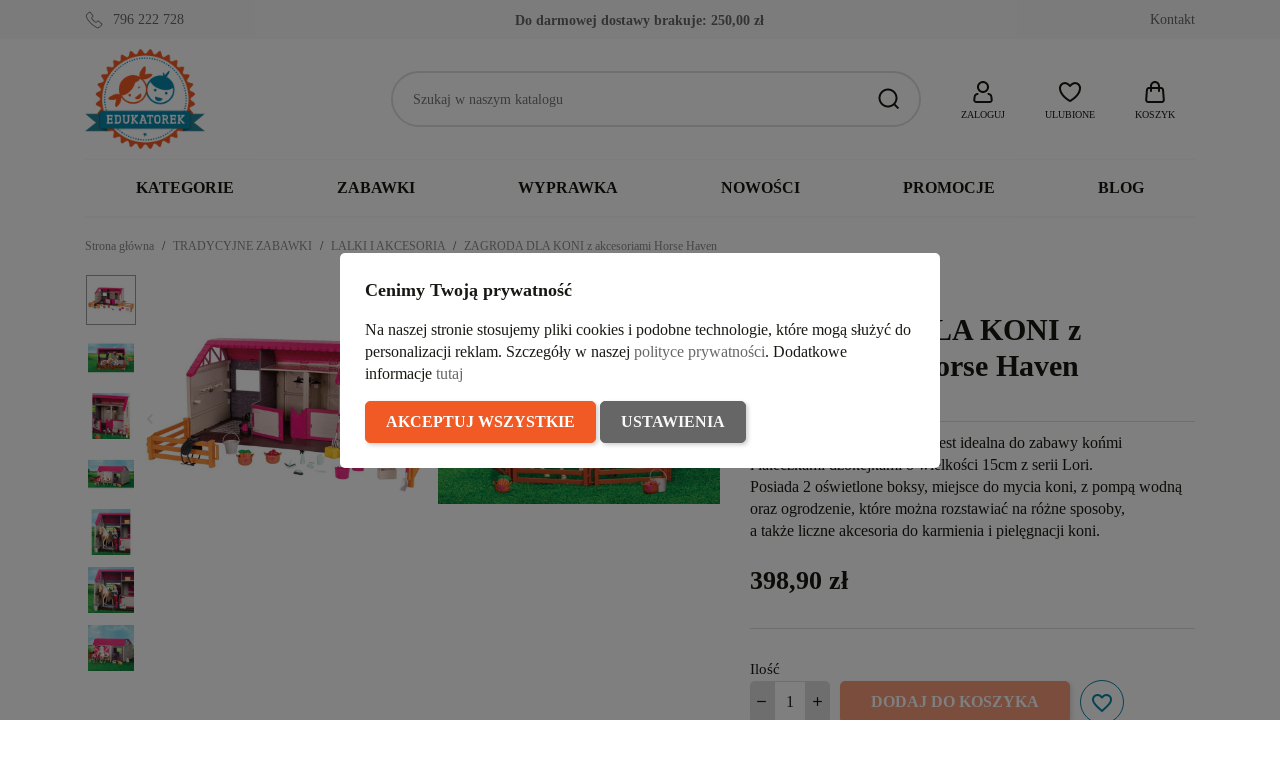

--- FILE ---
content_type: text/html; charset=utf-8
request_url: https://edukatorek.pl/lalki-i-akcesoria/8992-zagroda-dla-koni-z-akcesoriami-horse-haven-lo37053-lori.html
body_size: 40317
content:
<!doctype html>
<html lang="pl-PL">

  <head>
    
      
  <meta charset="utf-8">


  <meta http-equiv="x-ua-compatible" content="ie=edge">



  <title>ZAGRODA DLA KONI z akcesoriami Horse Haven</title>
  
    
  
  <meta name="description" content="Wyjątkowa zagroda dla koni jest idealna do zabawy końmi i laleczkami dżokejkami o wielkości 15cm z serii Lori. Posiada 2 oświetlone boksy, miejsce do mycia koni, z pompą wodną oraz ogrodzenie, które można rozstawiać na różne sposoby, a także liczne akcesoria do karmienia i pielęgnacji koni.">
  <meta name="keywords" content="">
        <link rel="canonical" href="https://edukatorek.pl/lalki-i-akcesoria/8992-zagroda-dla-koni-z-akcesoriami-horse-haven-lo37053-lori.html">
    
      
  
  
    <script type="application/ld+json">
  {
    "@context": "https://schema.org",
    "@type": "Organization",
    "name" : "Sklep z zabawkami Edukatorek",
    "url" : "https://edukatorek.pl/"
         ,"logo": {
        "@type": "ImageObject",
        "url":"https://edukatorek.pl/img/logo-1721136078.jpg"
      }
      }
</script>

<script type="application/ld+json">
  {
    "@context": "https://schema.org",
    "@type": "WebPage",
    "isPartOf": {
      "@type": "WebSite",
      "url":  "https://edukatorek.pl/",
      "name": "Sklep z zabawkami Edukatorek"
    },
    "name": "ZAGRODA DLA KONI z akcesoriami Horse Haven",
    "url":  "https://edukatorek.pl/lalki-i-akcesoria/8992-zagroda-dla-koni-z-akcesoriami-horse-haven-lo37053-lori.html"
  }
</script>


  <script type="application/ld+json">
    {
      "@context": "https://schema.org",
      "@type": "BreadcrumbList",
      "itemListElement": [
                  {
            "@type": "ListItem",
            "position": 1,
            "name": "Strona główna",
            "item": "https://edukatorek.pl/"
          },                  {
            "@type": "ListItem",
            "position": 2,
            "name": "TRADYCYJNE ZABAWKI",
            "item": "https://edukatorek.pl/135-tradycyjne_zabawki"
          },                  {
            "@type": "ListItem",
            "position": 3,
            "name": "LALKI I AKCESORIA",
            "item": "https://edukatorek.pl/38-lalki-i-akcesoria"
          },                  {
            "@type": "ListItem",
            "position": 4,
            "name": "ZAGRODA DLA KONI z akcesoriami Horse Haven",
            "item": "https://edukatorek.pl/lalki-i-akcesoria/8992-zagroda-dla-koni-z-akcesoriami-horse-haven-lo37053-lori.html"
          }              ]
    }
  </script>
  
  
  
   <script type="application/ld+json">
  {
    "@context": "https://schema.org/",
    "@type": "Product",
    "name": "ZAGRODA DLA KONI z akcesoriami Horse Haven",
    "description": "Wyjątkowa zagroda dla koni jest idealna do zabawy końmi i laleczkami dżokejkami o wielkości 15cm z serii Lori. Posiada 2 oświetlone boksy, miejsce do mycia koni, z pompą wodną oraz ogrodzenie, które można rozstawiać na różne sposoby, a także liczne akcesoria do karmienia i pielęgnacji koni.",
    "category": "LALKI I AKCESORIA",
    "image" :"https://edukatorek.pl/36059-home_default/zagroda-dla-koni-z-akcesoriami-horse-haven.jpg",    "sku": "LO37053",
    "mpn": "LO37053"
    ,"gtin13": "062243331266"
        ,
    "brand": {
      "@type": "Brand",
      "name": "Lori"
    }
                ,
    "offers": {
      "@type": "Offer",
      "priceCurrency": "PLN",
      "name": "ZAGRODA DLA KONI z akcesoriami Horse Haven",
      "price": "398.9",
      "url": "https://edukatorek.pl/lalki-i-akcesoria/8992-zagroda-dla-koni-z-akcesoriami-horse-haven-lo37053-lori.html",
      "priceValidUntil": "2026-02-01",
              "image": ["https://edukatorek.pl/36059-large_default/zagroda-dla-koni-z-akcesoriami-horse-haven.jpg","https://edukatorek.pl/36056-large_default/zagroda-dla-koni-z-akcesoriami-horse-haven.jpg","https://edukatorek.pl/36057-large_default/zagroda-dla-koni-z-akcesoriami-horse-haven.jpg","https://edukatorek.pl/36058-large_default/zagroda-dla-koni-z-akcesoriami-horse-haven.jpg","https://edukatorek.pl/36060-large_default/zagroda-dla-koni-z-akcesoriami-horse-haven.jpg","https://edukatorek.pl/36061-large_default/zagroda-dla-koni-z-akcesoriami-horse-haven.jpg","https://edukatorek.pl/36062-large_default/zagroda-dla-koni-z-akcesoriami-horse-haven.jpg"],
            "sku": "LO37053",
      "mpn": "LO37053",
      "gtin13": "062243331266",                  "availability": "https://schema.org/OutOfStock",
      "seller": {
        "@type": "Organization",
        "name": "Sklep z zabawkami Edukatorek"
      }
    }
      }
</script>

  
  
    
  

  
    <meta property="og:title" content="ZAGRODA DLA KONI z akcesoriami Horse Haven" />
    <meta property="og:description" content="Wyjątkowa zagroda dla koni jest idealna do zabawy końmi i laleczkami dżokejkami o wielkości 15cm z serii Lori. Posiada 2 oświetlone boksy, miejsce do mycia koni, z pompą wodną oraz ogrodzenie, które można rozstawiać na różne sposoby, a także liczne akcesoria do karmienia i pielęgnacji koni." />
    <meta property="og:url" content="https://edukatorek.pl/lalki-i-akcesoria/8992-zagroda-dla-koni-z-akcesoriami-horse-haven-lo37053-lori.html" />
    <meta property="og:site_name" content="Sklep z zabawkami Edukatorek" />
        



  <meta name="viewport" content="width=device-width, initial-scale=1">



  <link rel="icon" type="image/vnd.microsoft.icon" href="https://edukatorek.pl/img/favicon.ico?1721136400">
  <link rel="shortcut icon" type="image/x-icon" href="https://edukatorek.pl/img/favicon.ico?1721136400">



    <link rel="stylesheet" href="https://edukatorek.pl/themes/GreenMouse/assets/cache/theme-5ba90f139.css" type="text/css" media="all">




    <script type="text/javascript" src="https://challenges.cloudflare.com/turnstile/v0/api.js" async></script>


  <script type="text/javascript">
        var blockwishlistController = "https:\/\/edukatorek.pl\/module\/blockwishlist\/action";
        var dm_hash = "3GU8JRP1F";
        var dm_mode = 0;
        var gmGdprRefresh = false;
        var pd_fpt_product_ids_prefix = "";
        var pd_fpt_product_ids_type = "0";
        var pdaskaboutproductpro_ajax_link = "https:\/\/edukatorek.pl\/module\/pdaskaboutproductpro\/ajax";
        var pdaskaboutproductpro_secure_key = "e000550ebee7dfeb999b57e9b3a22607";
        var pdfacebookpixeltracking_ajax_link = "https:\/\/edukatorek.pl\/module\/pdfacebookpixeltracking\/ajax";
        var pdfacebookpixeltracking_controller = "product";
        var pdfacebookpixeltracking_secure_key = "f483977517656b7aa6325b8337081758";
        var prestashop = {"cart":{"products":[],"totals":{"total":{"type":"total","label":"Razem","amount":0,"value":"0,00\u00a0z\u0142"},"total_including_tax":{"type":"total","label":"Suma (brutto)","amount":0,"value":"0,00\u00a0z\u0142"},"total_excluding_tax":{"type":"total","label":"Suma (netto)","amount":0,"value":"0,00\u00a0z\u0142"}},"subtotals":{"products":{"type":"products","label":"Produkty","amount":0,"value":"0,00\u00a0z\u0142"},"discounts":null,"shipping":{"type":"shipping","label":"Wysy\u0142ka","amount":0,"value":""},"tax":null},"products_count":0,"summary_string":"0 sztuk","vouchers":{"allowed":1,"added":[]},"discounts":[],"minimalPurchase":0,"minimalPurchaseRequired":""},"currency":{"id":1,"name":"Z\u0142oty polski","iso_code":"PLN","iso_code_num":"985","sign":"z\u0142"},"customer":{"lastname":null,"firstname":null,"email":null,"birthday":null,"newsletter":null,"newsletter_date_add":null,"optin":null,"website":null,"company":null,"siret":null,"ape":null,"is_logged":false,"gender":{"type":null,"name":null},"addresses":[]},"country":{"id_zone":"1","id_currency":"0","call_prefix":"48","iso_code":"PL","active":"1","contains_states":"0","need_identification_number":"0","need_zip_code":"1","zip_code_format":"NN-NNN","display_tax_label":"0","name":"Polska","id":14},"language":{"name":"Polski (Polish)","iso_code":"pl","locale":"pl-PL","language_code":"pl","active":"1","is_rtl":"0","date_format_lite":"Y-m-d","date_format_full":"Y-m-d H:i:s","id":1},"page":{"title":"","canonical":"https:\/\/edukatorek.pl\/lalki-i-akcesoria\/8992-zagroda-dla-koni-z-akcesoriami-horse-haven-lo37053-lori.html","meta":{"title":"ZAGRODA DLA KONI z akcesoriami Horse Haven","description":"Wyj\u0105tkowa zagroda dla koni jest idealna do zabawy ko\u0144mi i laleczkami d\u017cokejkami o wielko\u015bci 15cm z serii Lori. Posiada 2 o\u015bwietlone boksy, miejsce do mycia koni, z pomp\u0105 wodn\u0105 oraz ogrodzenie, kt\u00f3re mo\u017cna rozstawia\u0107 na r\u00f3\u017cne sposoby, a tak\u017ce liczne akcesoria do karmienia i piel\u0119gnacji koni.","keywords":"","robots":"index"},"page_name":"product","body_classes":{"lang-pl":true,"lang-rtl":false,"country-PL":true,"currency-PLN":true,"layout-full-width":true,"page-product":true,"tax-display-disabled":true,"page-customer-account":false,"product-id-8992":true,"product-ZAGRODA DLA KONI z akcesoriami Horse Haven":true,"product-id-category-38":true,"product-id-manufacturer-157":true,"product-id-supplier-0":true,"product-available-for-order":true},"admin_notifications":[],"password-policy":{"feedbacks":{"0":"Bardzo s\u0142abe","1":"S\u0142abe","2":"\u015arednia","3":"Silne","4":"Bardzo silne","Straight rows of keys are easy to guess":"Proste kombinacje klawiszy s\u0105 \u0142atwe do odgadni\u0119cia","Short keyboard patterns are easy to guess":"Proste kombinacje przycisk\u00f3w s\u0105 \u0142atwe do odgadni\u0119cia","Use a longer keyboard pattern with more turns":"U\u017cyj d\u0142u\u017cszej i bardziej skomplikowanej kombinacji przycisk\u00f3w","Repeats like \"aaa\" are easy to guess":"Powt\u00f3rzenia typu \u201eaaa\u201d s\u0105 \u0142atwe do odgadni\u0119cia","Repeats like \"abcabcabc\" are only slightly harder to guess than \"abc\"":"Powt\u00f3rzenia takie jak \u201eabcabcabc\u201d s\u0105 tylko nieco trudniejsze do odgadni\u0119cia ni\u017c \u201eabc\u201d","Sequences like abc or 6543 are easy to guess":"Kombinacje takie jak \u201eabc\u201d lub \u201e6543\u201d s\u0105 \u0142atwe do odgadni\u0119cia","Recent years are easy to guess":"Ostatnie lata s\u0105 \u0142atwe do odgadni\u0119cia","Dates are often easy to guess":"Daty s\u0105 cz\u0119sto \u0142atwe do odgadni\u0119cia","This is a top-10 common password":"To jest 10 najcz\u0119\u015bciej u\u017cywanych hase\u0142","This is a top-100 common password":"To jest 100 najcz\u0119\u015bciej u\u017cywanych hase\u0142","This is a very common password":"To bardzo popularne has\u0142o","This is similar to a commonly used password":"Jest to podobne do powszechnie u\u017cywanego has\u0142a","A word by itself is easy to guess":"Samo s\u0142owo jest \u0142atwe do odgadni\u0119cia","Names and surnames by themselves are easy to guess":"Same imiona i nazwiska s\u0105 \u0142atwe do odgadni\u0119cia","Common names and surnames are easy to guess":"Popularne imiona i nazwiska s\u0105 \u0142atwe do odgadni\u0119cia","Use a few words, avoid common phrases":"U\u017cyj kilku s\u0142\u00f3w, unikaj popularnych zwrot\u00f3w","No need for symbols, digits, or uppercase letters":"Nie potrzebujesz symboli, cyfr ani wielkich liter","Avoid repeated words and characters":"Unikaj powtarzaj\u0105cych si\u0119 s\u0142\u00f3w i znak\u00f3w","Avoid sequences":"Unikaj sekwencji","Avoid recent years":"Unikaj ostatnich lat","Avoid years that are associated with you":"Unikaj lat, kt\u00f3re s\u0105 z Tob\u0105 zwi\u0105zane","Avoid dates and years that are associated with you":"Unikaj dat i lat, kt\u00f3re s\u0105 z Tob\u0105 powi\u0105zane","Capitalization doesn't help very much":"Wielkie litery nie s\u0105 zbytnio pomocne","All-uppercase is almost as easy to guess as all-lowercase":"Wpisywanie wielkich liter jest prawie tak samo \u0142atwe do odgadni\u0119cia jak wpisywanie ma\u0142ych liter","Reversed words aren't much harder to guess":"Odwr\u00f3cone s\u0142owa nie s\u0105 du\u017co trudniejsze do odgadni\u0119cia","Predictable substitutions like '@' instead of 'a' don't help very much":"Przewidywalne zamienniki, takie jak \u201e@\u201d zamiast \u201ea\u201d, nie s\u0105 zbyt pomocne","Add another word or two. Uncommon words are better.":"Dodaj kolejne s\u0142owo lub dwa. Nietypowe s\u0142owa s\u0105 lepsze."}}},"shop":{"name":"Sklep z zabawkami Edukatorek","logo":"https:\/\/edukatorek.pl\/img\/logo-1721136078.jpg","stores_icon":"https:\/\/edukatorek.pl\/img\/logo_stores.png","favicon":"https:\/\/edukatorek.pl\/img\/favicon.ico"},"core_js_public_path":"\/themes\/","urls":{"base_url":"https:\/\/edukatorek.pl\/","current_url":"https:\/\/edukatorek.pl\/lalki-i-akcesoria\/8992-zagroda-dla-koni-z-akcesoriami-horse-haven-lo37053-lori.html","shop_domain_url":"https:\/\/edukatorek.pl","img_ps_url":"https:\/\/edukatorek.pl\/img\/","img_cat_url":"https:\/\/edukatorek.pl\/img\/c\/","img_lang_url":"https:\/\/edukatorek.pl\/img\/l\/","img_prod_url":"https:\/\/edukatorek.pl\/img\/p\/","img_manu_url":"https:\/\/edukatorek.pl\/img\/m\/","img_sup_url":"https:\/\/edukatorek.pl\/img\/su\/","img_ship_url":"https:\/\/edukatorek.pl\/img\/s\/","img_store_url":"https:\/\/edukatorek.pl\/img\/st\/","img_col_url":"https:\/\/edukatorek.pl\/img\/co\/","img_url":"https:\/\/edukatorek.pl\/themes\/classic\/assets\/img\/","css_url":"https:\/\/edukatorek.pl\/themes\/classic\/assets\/css\/","js_url":"https:\/\/edukatorek.pl\/themes\/classic\/assets\/js\/","pic_url":"https:\/\/edukatorek.pl\/upload\/","theme_assets":"https:\/\/edukatorek.pl\/themes\/classic\/assets\/","theme_dir":"https:\/\/edukatorek.pl\/themes\/GreenMouse\/","child_theme_assets":"https:\/\/edukatorek.pl\/themes\/GreenMouse\/assets\/","child_img_url":"https:\/\/edukatorek.pl\/themes\/GreenMouse\/assets\/img\/","child_css_url":"https:\/\/edukatorek.pl\/themes\/GreenMouse\/assets\/css\/","child_js_url":"https:\/\/edukatorek.pl\/themes\/GreenMouse\/assets\/js\/","pages":{"address":"https:\/\/edukatorek.pl\/adres","addresses":"https:\/\/edukatorek.pl\/adresy","authentication":"https:\/\/edukatorek.pl\/autoryzacja","manufacturer":"https:\/\/edukatorek.pl\/marki","cart":"https:\/\/edukatorek.pl\/koszyk-zakupow","category":"https:\/\/edukatorek.pl\/index.php?controller=category","cms":"https:\/\/edukatorek.pl\/index.php?controller=cms","contact":"https:\/\/edukatorek.pl\/kontakt-sklep-edukatorekpl","discount":"https:\/\/edukatorek.pl\/rabaty","guest_tracking":"https:\/\/edukatorek.pl\/sledzenie-gosci","history":"https:\/\/edukatorek.pl\/historia-zamowien","identity":"https:\/\/edukatorek.pl\/dane-osobiste","index":"https:\/\/edukatorek.pl\/","my_account":"https:\/\/edukatorek.pl\/moje-konto","order_confirmation":"https:\/\/edukatorek.pl\/potwierdzenie-zamowienia","order_detail":"https:\/\/edukatorek.pl\/index.php?controller=order-detail","order_follow":"https:\/\/edukatorek.pl\/sledzenie-zamowien","order":"https:\/\/edukatorek.pl\/zamowienie","order_return":"https:\/\/edukatorek.pl\/index.php?controller=order-return","order_slip":"https:\/\/edukatorek.pl\/potwierdzenia-zwrotu","pagenotfound":"https:\/\/edukatorek.pl\/404-bd","password":"https:\/\/edukatorek.pl\/zapomniales-hasla","pdf_invoice":"https:\/\/edukatorek.pl\/index.php?controller=pdf-invoice","pdf_order_return":"https:\/\/edukatorek.pl\/index.php?controller=pdf-order-return","pdf_order_slip":"https:\/\/edukatorek.pl\/index.php?controller=pdf-order-slip","prices_drop":"https:\/\/edukatorek.pl\/promocje","product":"https:\/\/edukatorek.pl\/index.php?controller=product","registration":"https:\/\/edukatorek.pl\/rejestracja","search":"https:\/\/edukatorek.pl\/szukaj","sitemap":"https:\/\/edukatorek.pl\/mapa-strony-sklep-edukatorek-pl","stores":"https:\/\/edukatorek.pl\/sklepy","supplier":"https:\/\/edukatorek.pl\/dostawcy","new_products":"https:\/\/edukatorek.pl\/nowe-produkty-sklep-edukatorek-pl","brands":"https:\/\/edukatorek.pl\/marki","register":"https:\/\/edukatorek.pl\/rejestracja","order_login":"https:\/\/edukatorek.pl\/zamowienie?login=1"},"alternative_langs":[],"actions":{"logout":"https:\/\/edukatorek.pl\/?mylogout="},"no_picture_image":{"bySize":{"small_default":{"url":"https:\/\/edukatorek.pl\/img\/p\/pl-default-small_default.jpg","width":127,"height":127},"cart_default":{"url":"https:\/\/edukatorek.pl\/img\/p\/pl-default-cart_default.jpg","width":162,"height":162},"home_default":{"url":"https:\/\/edukatorek.pl\/img\/p\/pl-default-home_default.jpg","width":400,"height":400},"medium_default":{"url":"https:\/\/edukatorek.pl\/img\/p\/pl-default-medium_default.jpg","width":600,"height":600},"large_default":{"url":"https:\/\/edukatorek.pl\/img\/p\/pl-default-large_default.jpg","width":800,"height":800}},"small":{"url":"https:\/\/edukatorek.pl\/img\/p\/pl-default-small_default.jpg","width":127,"height":127},"medium":{"url":"https:\/\/edukatorek.pl\/img\/p\/pl-default-home_default.jpg","width":400,"height":400},"large":{"url":"https:\/\/edukatorek.pl\/img\/p\/pl-default-large_default.jpg","width":800,"height":800},"legend":""}},"configuration":{"display_taxes_label":false,"display_prices_tax_incl":true,"is_catalog":false,"show_prices":true,"opt_in":{"partner":false},"quantity_discount":{"type":"price","label":"Cena jednostkowa"},"voucher_enabled":1,"return_enabled":0},"field_required":[],"breadcrumb":{"links":[{"title":"Strona g\u0142\u00f3wna","url":"https:\/\/edukatorek.pl\/"},{"title":"TRADYCYJNE ZABAWKI","url":"https:\/\/edukatorek.pl\/135-tradycyjne_zabawki"},{"title":"LALKI I AKCESORIA","url":"https:\/\/edukatorek.pl\/38-lalki-i-akcesoria"},{"title":"ZAGRODA DLA KONI z akcesoriami Horse Haven","url":"https:\/\/edukatorek.pl\/lalki-i-akcesoria\/8992-zagroda-dla-koni-z-akcesoriami-horse-haven-lo37053-lori.html"}],"count":4},"link":{"protocol_link":"https:\/\/","protocol_content":"https:\/\/"},"time":1768609329,"static_token":"c89d130c4bba012daf459ddd42253613","token":"f0930aff871fddd8c69ac17d22a0f079","debug":false};
        var productsAlreadyTagged = [];
        var removeFromWishlistUrl = "https:\/\/edukatorek.pl\/module\/blockwishlist\/action?action=deleteProductFromWishlist";
        var wishlistAddProductToCartUrl = "https:\/\/edukatorek.pl\/module\/blockwishlist\/action?action=addProductToCart";
        var wishlistUrl = "https:\/\/edukatorek.pl\/module\/blockwishlist\/view";
        var x13popup_getFooterContentUrl = "https:\/\/edukatorek.pl\/module\/x13popup\/ajax?action=getFooterContent&place=product&place_id=8992";
      </script>



  <script async src="https://www.googletagmanager.com/gtag/js?id=G-BF5KEJEP0K"></script>
<script>
  window.dataLayer = window.dataLayer || [];
  function gtag(){dataLayer.push(arguments);}
  gtag('js', new Date());
  gtag(
    'config',
    'G-BF5KEJEP0K',
    {
      'debug_mode':false
      , 'anonymize_ip': true                }
  );
</script>

<script>
window.dataLayer = window.dataLayer || [];
function gtag(){dataLayer.push(arguments);}

gtag('consent', 'default', {
  'ad_storage': 'denied',
  'ad_user_data': 'denied',
  'ad_personalization': 'denied',
  'analytics_storage': 'denied'
});
</script><!-- Google Tag Manager -->
<script>(function(w,d,s,l,i){w[l]=w[l]||[];w[l].push({'gtm.start':
new Date().getTime(),event:'gtm.js'});var f=d.getElementsByTagName(s)[0],
j=d.createElement(s),dl=l!='dataLayer'?'&l='+l:'';j.async=true;j.src=
'https://www.googletagmanager.com/gtm.js?id='+i+dl;f.parentNode.insertBefore(j,f);
})(window,document,'script','dataLayer','GTM-557V93S');</script>
<!-- End Google Tag Manager --><!-- PD Facebook Pixel Code - BASE Page View -->
<script type="text/javascript" >

	!function(f,b,e,v,n,t,s){if(f.fbq)return;n=f.fbq=function(){n.callMethod?
	n.callMethod.apply(n,arguments):n.queue.push(arguments)};if(!f._fbq)f._fbq=n;
	n.push=n;n.loaded=!0;n.version='2.0';n.queue=[];t=b.createElement(e);t.async=!0;
	t.src=v;s=b.getElementsByTagName(e)[0];s.parentNode.insertBefore(t,s)}(window,
	document,'script','//connect.facebook.net/en_US/fbevents.js');
	fbq('init', '893261748668559');
	fbq('track', 'PageView');

</script>

<noscript>
	<img height="1" width="1" style="display:none" src="https://www.facebook.com/tr?id=893261748668559&ev=PageView&noscript=1" />
</noscript>
<!-- End PD Facebook Pixel Code - BASE Page View -->





    
   <meta property="og:type" content="product">
         <meta property="og:image" content="https://edukatorek.pl/36059-large_default/zagroda-dla-koni-z-akcesoriami-horse-haven.jpg">
   
         <meta property="product:pretax_price:amount" content="324.308943">
      <meta property="product:pretax_price:currency" content="PLN">
      <meta property="product:price:amount" content="398.9">
      <meta property="product:price:currency" content="PLN">
      
  </head>

  <body id="product" class="lang-pl country-pl currency-pln layout-full-width page-product tax-display-disabled product-id-8992 product-zagroda-dla-koni-z-akcesoriami-horse-haven product-id-category-38 product-id-manufacturer-157 product-id-supplier-0 product-available-for-order gm-logout">

    
      <!-- PD Facebook Pixel Code - STANDARD EVENTS AND 1 CUSTOM EVENT -->
<script type="text/javascript" >

        
        console.log('Fired up event: ViewContent > Product');
        fbq('track', 'ViewContent', {
            content_name: 'ZAGRODA DLA KONI z akcesoriami Horse Haven',
            content_category: 'TRADYCYJNE ZABAWKI > LALKI I AKCESORIA',
            content_ids: '8992',
            content_type: 'product',
            value: 398.9,
            currency: 'PLN'
        });

    
</script>
<!-- PD Facebook Pixel Code - STANDARD EVENTS -->

    

    <main>
      
              

      <header id="header">
        
          

  <nav class="header-nav">
    <div class="container">
      <div class="row">
          <div class="gm-hn-1 col-xl-4 col-lg-3 col-md-6">
                <div id="gmthemer_displayNav1">
                    <div class="gmitem-displayNav1 gmitemdisplayNav11">
                                    <a href="tel:796 222 728" class="gmitem-link" title="796 222 728">
                
                
                                                            <svg width="24" height="24" viewBox="0 0 24 24" version="1.1" xmlns="http://www.w3.org/2000/svg" xmlns:xlink="http://www.w3.org/1999/xlink" xml:space="preserve" style="fill-rule:evenodd;clip-rule:evenodd;stroke-linejoin:round;stroke-miterlimit:2;">
    <g transform="matrix(1.04761,0,0,1.04761,-0.571288,-0.571272)">
        <path d="M10.955,5.939C11.452,6.541 11.401,7.46 10.808,8.057L9.459,9.406C10.689,11.533 12.454,13.301 14.577,14.532L15.928,13.179C16.53,12.576 17.465,12.531 18.066,13.047L21.986,16.412C22.653,16.985 22.68,18.041 22.012,18.709L19.204,21.522C18.221,22.506 16.758,22.774 15.588,22.205C9.567,19.287 4.705,14.418 1.795,8.394C1.227,7.222 1.495,5.759 2.477,4.775C2.477,4.775 5.259,1.988 5.259,1.988C5.925,1.321 6.976,1.347 7.549,2.008L10.955,5.939ZM10.184,6.576C10.366,6.797 10.317,7.132 10.099,7.352C10.099,7.352 8.74,8.711 8.74,8.711C8.434,9.01 8.362,9.479 8.565,9.856C8.567,9.86 8.569,9.864 8.572,9.868C9.896,12.176 11.81,14.092 14.116,15.42C14.12,15.422 14.124,15.425 14.128,15.427C14.506,15.63 14.974,15.557 15.273,15.251L16.636,13.886C16.856,13.665 17.195,13.617 17.414,13.806L21.334,17.171C21.576,17.378 21.547,17.76 21.305,18.002L18.496,20.815C17.823,21.489 16.826,21.695 16.025,21.306C16.025,21.306 16.024,21.306 16.024,21.305C10.206,18.485 5.507,13.78 2.695,7.958C2.695,7.958 2.695,7.957 2.695,7.957C2.305,7.154 2.512,6.156 3.185,5.482L5.967,2.695C6.208,2.454 6.586,2.424 6.793,2.663C6.793,2.663 10.184,6.576 10.184,6.576Z"/>
    </g>
</svg>
                                    
                
                                                    <div class="gmitem-title">796 222 728</div>
                
                
                                    
                                    </a>
                            </div>
            </div>

          </div>
          <div class="gm-hn-2 col-xl-4 col-lg-4 hidden-md-down">
            <div class="block-get-free-shipping gmgetfreeshipping" data-refresh-url="//edukatorek.pl/module/gmgetfreeshipping/ajax">
      <span class="gmgetfreeshipping-txt">Do darmowej dostawy brakuje:</span>
   <span class="gmgetfreeshipping-amount">250,00 zł</span>
   <span class="gmgetfreeshipping-bar">
      <span class="fill" style="width:0%"></span>
   </span>
   </div>
          </div>
          <div class="gm-hn-3 col-xl-4 col-lg-5 col-md-6 hidden-sm-down">
            <div id="_desktop_contact_link">
  <div id="contact-link">
          <a href="https://edukatorek.pl/kontakt-sklep-edukatorekpl" title="Kontakt">Kontakt</a>
    
  </div>
</div>

          </div>
      </div>
    </div>
  </nav>



  <div class="header-top">
    <div class="container">
       <div class="row">
        <div class="col-md-12 gm-ht">
          <div class="hidden-md-up mobile float-xs-left" id="menu-icon">
            <svg class="gm-menu-icon d-inline-block" xmlns="http://www.w3.org/2000/svg" width="24" height="24" viewBox="0 0 24 24"><path d="M3 4h18v2H3V4zm0 7h18v2H3v-2zm0 7h18v2H3v-2z"></path></svg>
            <svg class="gm-menu-close-icon d-none" xmlns="http://www.w3.org/2000/svg" width="24" height="24" viewBox="0 0 24 24"><path d="M12 10.586l4.95-4.95 1.414 1.414-4.95 4.95 4.95 4.95-1.414 1.414-4.95-4.95-4.95 4.95-1.414-1.414 4.95-4.95-4.95-4.95L7.05 5.636z"></path></svg>
          </div>
          <div class="gm-ht-1" id="_desktop_logo">
                            
  <a href="https://edukatorek.pl/">
    <img
      class="logo img-fluid"
      src="https://edukatorek.pl/img/logo-1721136078.jpg"
      alt="Sklep z zabawkami Edukatorek"
      width="156"
      height="130">
  </a>

                      </div>
          <div class="gm-ht-2 gm-ht-2-mobile hidden-md-up">
            <div class="gm-ht-ico user-info" id="_mobile_user_info"></div>
            <div class="gm-favoriteproducts-top  gm-ht-ico" id="_mobile_gm_fav"></div>
            <div class="gm-ht-ico gm-cart " id="_mobile_gm_cart"></div>
          </div>
          <div class="gm-ht-2 gm-ht-2-desktop">
            <div id="search_widget" class="search-widgets" data-search-controller-url="//edukatorek.pl/szukaj">
  <form method="get" action="//edukatorek.pl/szukaj">
    <input type="hidden" name="controller" value="search">
    <button type="submit" title="Szukaj">
      <svg width="24" height="24" viewBox="0 0 24 24" version="1.1" xmlns="http://www.w3.org/2000/svg" xmlns:xlink="http://www.w3.org/1999/xlink" xml:space="preserve" style="fill-rule:evenodd;clip-rule:evenodd;stroke-linejoin:round;stroke-miterlimit:2;">
        <path d="M16.964,18.371L20.792,22.206L22.208,20.794L18.377,16.956C19.703,15.323 20.5,13.247 20.5,11C20.5,5.788 16.212,1.5 11,1.5C5.788,1.5 1.5,5.788 1.5,11C1.5,16.212 5.788,20.5 11,20.5C13.25,20.5 15.329,19.7 16.964,18.371ZM18.5,11C18.5,15.114 15.114,18.5 11,18.5C6.886,18.5 3.5,15.114 3.5,11C3.5,6.886 6.886,3.5 11,3.5C15.114,3.5 18.5,6.886 18.5,11L18.5,11Z"/>
      </svg>
    </button>
    <input type="text" name="s" value="" placeholder="Szukaj w naszym katalogu" aria-label="Szukaj">
  </form>
</div>
 <div id="_desktop_user_info" class="user-info gm-ht-ico hidden-sm-down">
  <div class="dropdown">
    <div class="gm-ht-item" type="button" id="dropdownUserInfo" data-toggle="dropdown" aria-haspopup="true" aria-expanded="false" role="button">
      <svg width="24" height="24" viewBox="0 0 24 24" version="1.1" xmlns="http://www.w3.org/2000/svg" xmlns:xlink="http://www.w3.org/1999/xlink" xml:space="preserve" style="fill-rule:evenodd;clip-rule:evenodd;stroke-linejoin:round;stroke-miterlimit:2;">
        <path d="M18.734,23L5.266,23C3.62,23 2.266,21.646 2.266,20C2.266,19.876 2.273,19.751 2.289,19.628L2.679,16.504C2.928,14.511 4.641,12.999 6.649,13L6.924,13C7.946,13 7.238,14.531 7.045,14.914L7,15L6.649,15C5.644,15 4.788,15.756 4.663,16.752L4.273,19.876C4.268,19.917 4.266,19.959 4.266,20C4.266,20.549 4.717,21 5.266,21L18.734,21C19.283,21 19.734,20.549 19.734,20C19.734,19.959 19.732,19.917 19.727,19.876L19.337,16.752C19.212,15.756 18.356,15 17.351,15L17,15L16.955,14.914C16.762,14.531 16.054,13 17.076,13L17.351,13C19.359,12.999 21.072,14.511 21.321,16.504L21.711,19.628C21.727,19.751 21.734,19.876 21.734,20C21.734,21.646 20.38,23 18.734,23ZM12,1C8.689,1 6,3.689 6,7C6,10.311 8.689,13 12,13C15.311,13 18,10.311 18,7C18,3.689 15.311,1 12,1ZM12,3C14.208,3 16,4.792 16,7C16,9.208 14.208,11 12,11C9.792,11 8,9.208 8,7C8,4.792 9.792,3 12,3Z"/>
      </svg>
      <div class="gm-ht-txt">Zaloguj</div>
    </div>
    <div class="dropdown-menu dropdown-menu-right" aria-labelledby="dropdownUserInfo">
      <div class="gm-acc-dropdown">
                <div class="gma-login">
          <p>Masz już konto?</p>
          <a class="gm-button gmb-login" href="https://edukatorek.pl/autoryzacja?back=https%3A%2F%2Fedukatorek.pl%2Flalki-i-akcesoria%2F8992-zagroda-dla-koni-z-akcesoriami-horse-haven-lo37053-lori.html" title="Zaloguj" rel="nofollow">
            Zaloguj
          </a>
        </div>
        <div class="gma-register">
          <p>Utwórz konto</p>
          <a class="gm-button gmb-register" href="https://edukatorek.pl/rejestracja" title="Zarejestruj" rel="nofollow">
            Zarejestruj
          </a>
        </div>
              </div>
    </div>
  </div>
</div>
<div id="_desktop_gm_fav" class="gm-favoriteproducts-top  gm-ht-ico  hidden-sm-down">
  <a class="gm-ht-item" href="//edukatorek.pl/module/blockwishlist/lists" title="Ulubione produkty">
     <svg width="24" height="24" viewBox="0 0 24 24" version="1.1" xmlns="http://www.w3.org/2000/svg" xmlns:xlink="http://www.w3.org/1999/xlink" xml:space="preserve" style="fill-rule:evenodd;clip-rule:evenodd;stroke-linejoin:round;stroke-miterlimit:2;">
        <path d="M7,2.083C3.684,2.083 1,4.75 1,8.033C1,10.375 1.826,16.008 10.964,21.625C10.966,21.626 10.967,21.627 10.968,21.628C11.601,22.013 12.399,22.013 13.032,21.628C13.033,21.627 13.034,21.626 13.036,21.625C22.174,16.008 23,10.375 23,8.033C23,4.75 20.316,2.083 17,2.083C15.685,2.083 14.461,2.633 13.476,3.319C12.884,3.731 12.381,4.187 12,4.575C11.619,4.187 11.116,3.731 10.524,3.319C9.539,2.633 8.315,2.083 7,2.083ZM11.999,19.915C3.922,14.944 3,10.105 3,8.033C3,5.849 4.794,4.083 7,4.083C7.894,4.083 8.712,4.494 9.381,4.96C10.482,5.726 11.199,6.681 11.199,6.681C11.387,6.934 11.684,7.083 12,7.083C12.316,7.083 12.613,6.934 12.801,6.681C12.801,6.681 13.518,5.726 14.619,4.96C15.288,4.494 16.106,4.083 17,4.083C19.206,4.083 21,5.849 21,8.033C21,10.105 20.078,14.944 11.999,19.915Z"/>
     </svg>
     <div class="gm-ht-txt">Ulubione</div>
       </a>
</div>
<div id="_desktop_gm_cart" class="gm-cart gm-ht-ico hidden-sm-down">
  <div class="blockcart cart-preview" data-refresh-url="//edukatorek.pl/module/gm_shoppingcart/ajax">
    <div class="dropdown">
      <div class="gm-ht-item" type="button" id="dropdownGmcart" data-toggle="dropdown" aria-haspopup="true" aria-expanded="false" role="button">
        <svg width="24" height="24" viewBox="0 0 24 24" version="1.1" xmlns="http://www.w3.org/2000/svg" xmlns:xlink="http://www.w3.org/1999/xlink" xml:space="preserve" style="fill-rule:evenodd;clip-rule:evenodd;stroke-linejoin:round;stroke-miterlimit:2;">
          <path d="M7,7L5.971,7C4.416,7 3.105,8.209 2.98,9.76L2.98,9.76L2.177,19.76C2.171,19.84 2.168,19.92 2.168,20C2.168,21.645 3.521,23 5.167,23L18.833,23C20.479,23 21.832,21.645 21.832,20C21.832,19.92 21.829,19.84 21.823,19.76L21.02,9.76C20.895,8.209 19.584,7 18.029,7L17,7L17,6C17,3.257 14.743,1 12,1C9.257,1 7,3.257 7,6L7,7ZM17,9L17,11C17,11.552 16.552,12 16,12C15.448,12 15,11.552 15,11L15,9L9,9L9,11C9,11.552 8.552,12 8,12C7.448,12 7,11.552 7,11L7,9L5.971,9C5.452,9 5.015,9.403 4.974,9.92L4.171,19.92C4.169,19.947 4.168,19.973 4.168,20C4.168,20.548 4.619,21 5.167,21C5.167,21 18.833,21 18.833,21C19.381,21 19.832,20.548 19.832,20C19.832,19.973 19.831,19.947 19.829,19.92L19.026,9.92C18.985,9.403 18.548,9 18.029,9L17,9ZM15,7L15,6C15,4.354 13.646,3 12,3C10.354,3 9,4.354 9,6L9,7L15,7Z"/>
        </svg>
        <div class="gm-ht-txt">Koszyk</div>
        <div id="gmcart-count">0</div>
      </div>
      <div class="dropdown-menu dropdown-menu-right" aria-labelledby="dropdownGmcart">
                <div class="gmcart-products">
          <div class="m-3 p-3 text-center">Brak produktów</div>
        </div>
                </div>
      </div>
   </div>
</div>


          </div>
        </div>
      </div>
      <div id="mobile_top_menu_wrapper" class="hidden-md-up" style="display:none;">
        <div class="js-top-menu mobile col-12768" id="_mobile_top_menu"></div>
        <div class="js-top-menu-bottom">
          <div id="_mobile_currency_selector"></div>
          <div id="_mobile_language_selector"></div>
          <div id="_mobile_contact_link"></div>
        </div>
      </div>
    </div>
  </div>
  <div class="gm-menu-top"><div class="container"><div class="row"><div class="col-md-12">

<div class="menu js-top-menu position-static hidden-sm-down" id="_desktop_top_menu">
    
          <ul class="top-menu" id="top-menu" data-depth="0">
                            <li class="category" id="category-2">
                          <a
                class="dropdown-item"
                href="https://edukatorek.pl/" data-depth="0"
                              >
                                                                      <span class="float-xs-right hidden-md-up">
                    <span data-target="#top_sub_menu_6519" data-toggle="collapse" class="navbar-toggler collapse-icons">
                      <i class="material-icons add">&#xE313;</i>
                      <i class="material-icons remove">&#xE316;</i>
                    </span>
                  </span>
                                KATEGORIE
              </a>
                            <div  class="popover sub-menu js-sub-menu collapse" id="top_sub_menu_6519">
                
          <ul class="top-menu"  data-depth="1">
                            <li class="category" id="category-920">
                          <a
                class="dropdown-item dropdown-submenu"
                href="https://edukatorek.pl/920-dzien-babci-i-dziadka" data-depth="1"
                              >
                                Dzień Babci i Dziadka
              </a>
                          </li>
                                      <li class="category" id="category-323">
                          <a
                class="dropdown-item dropdown-submenu"
                href="https://edukatorek.pl/323-boze_narodzenie" data-depth="1"
                              >
                                                                      <span class="float-xs-right hidden-md-up">
                    <span data-target="#top_sub_menu_83377" data-toggle="collapse" class="navbar-toggler collapse-icons">
                      <i class="material-icons add">&#xE313;</i>
                      <i class="material-icons remove">&#xE316;</i>
                    </span>
                  </span>
                                BOŻE NARODZENIE
              </a>
                            <div  class="collapse" id="top_sub_menu_83377">
                
          <ul class="top-menu"  data-depth="2">
                            <li class="category" id="category-912">
                          <a
                class="dropdown-item"
                href="https://edukatorek.pl/912-kalendarze-adwentowe" data-depth="2"
                              >
                                KALENDARZE ADWENTOWE
              </a>
                          </li>
                                      <li class="category" id="category-913">
                          <a
                class="dropdown-item"
                href="https://edukatorek.pl/913-ksiazki-swiateczne" data-depth="2"
                              >
                                KSIĄŻKI ŚWIĄTECZNE
              </a>
                          </li>
                                      <li class="category" id="category-914">
                          <a
                class="dropdown-item"
                href="https://edukatorek.pl/914-ozdoby-swiateczne" data-depth="2"
                              >
                                OZDOBY ŚWIĄTECZNE
              </a>
                          </li>
                                      <li class="category" id="category-916">
                          <a
                class="dropdown-item"
                href="https://edukatorek.pl/916-zabawki_i_przytulanki_swiateczne" data-depth="2"
                              >
                                ZABAWKI I PRZYTULANKI ŚWIĄTECZNE
              </a>
                          </li>
                        </ul>
    
              </div>
                          </li>
                                      <li class="category" id="category-71">
                          <a
                class="dropdown-item dropdown-submenu"
                href="https://edukatorek.pl/71-wedlug-wieku" data-depth="1"
                              >
                                                                      <span class="float-xs-right hidden-md-up">
                    <span data-target="#top_sub_menu_69042" data-toggle="collapse" class="navbar-toggler collapse-icons">
                      <i class="material-icons add">&#xE313;</i>
                      <i class="material-icons remove">&#xE316;</i>
                    </span>
                  </span>
                                WEDŁUG WIEKU
              </a>
                            <div  class="collapse" id="top_sub_menu_69042">
                
          <ul class="top-menu"  data-depth="2">
                            <li class="category" id="category-72">
                          <a
                class="dropdown-item"
                href="https://edukatorek.pl/72-zabawki-dla-noworodkow" data-depth="2"
                              >
                                Zabawki dla noworodków
              </a>
                          </li>
                                      <li class="category" id="category-206">
                          <a
                class="dropdown-item"
                href="https://edukatorek.pl/206-zabawki-od-3-miesiaca" data-depth="2"
                              >
                                Zabawki od 3 miesiąca
              </a>
                          </li>
                                      <li class="category" id="category-227">
                          <a
                class="dropdown-item"
                href="https://edukatorek.pl/227-zabawki-od-4-miesiaca" data-depth="2"
                              >
                                Zabawki od 4 miesiąca
              </a>
                          </li>
                                      <li class="category" id="category-409">
                          <a
                class="dropdown-item"
                href="https://edukatorek.pl/409-zabawki-od-5-miesiaca" data-depth="2"
                              >
                                Zabawki od 5 miesiąca
              </a>
                          </li>
                                      <li class="category" id="category-207">
                          <a
                class="dropdown-item"
                href="https://edukatorek.pl/207-zabawki-od-6-miesiaca" data-depth="2"
                              >
                                Zabawki od 6 miesiąca
              </a>
                          </li>
                                      <li class="category" id="category-359">
                          <a
                class="dropdown-item"
                href="https://edukatorek.pl/359-zabawki-od-8-miesiaca" data-depth="2"
                              >
                                Zabawki od 8 miesiąca
              </a>
                          </li>
                                      <li class="category" id="category-209">
                          <a
                class="dropdown-item"
                href="https://edukatorek.pl/209-zabawki-od-9-miesiaca" data-depth="2"
                              >
                                Zabawki od 9 miesiąca
              </a>
                          </li>
                                      <li class="category" id="category-218">
                          <a
                class="dropdown-item"
                href="https://edukatorek.pl/218-zabawki-od-10-miesiaca" data-depth="2"
                              >
                                Zabawki od 10 miesiąca
              </a>
                          </li>
                                      <li class="category" id="category-73">
                          <a
                class="dropdown-item"
                href="https://edukatorek.pl/73-zabawki-dla-rocznego-dziecka" data-depth="2"
                              >
                                Zabawki dla rocznego dziecka
              </a>
                          </li>
                                      <li class="category" id="category-211">
                          <a
                class="dropdown-item"
                href="https://edukatorek.pl/211-zabawki-od-18-miesiaca" data-depth="2"
                              >
                                Zabawki od 18 miesiąca
              </a>
                          </li>
                                      <li class="category" id="category-74">
                          <a
                class="dropdown-item"
                href="https://edukatorek.pl/74-zabawki-od-2-lat" data-depth="2"
                              >
                                Zabawki od 2 lat
              </a>
                          </li>
                                      <li class="category" id="category-75">
                          <a
                class="dropdown-item"
                href="https://edukatorek.pl/75-zabawki-od-3-lat" data-depth="2"
                              >
                                Zabawki od 3 lat
              </a>
                          </li>
                                      <li class="category" id="category-76">
                          <a
                class="dropdown-item"
                href="https://edukatorek.pl/76-zabawki-od-4-lat" data-depth="2"
                              >
                                Zabawki od 4 lat
              </a>
                          </li>
                                      <li class="category" id="category-77">
                          <a
                class="dropdown-item"
                href="https://edukatorek.pl/77-zabawki-od-5-lat" data-depth="2"
                              >
                                Zabawki od 5 lat
              </a>
                          </li>
                                      <li class="category" id="category-78">
                          <a
                class="dropdown-item"
                href="https://edukatorek.pl/78-zabawki-od-6-lat" data-depth="2"
                              >
                                Zabawki od 6 lat
              </a>
                          </li>
                                      <li class="category" id="category-210">
                          <a
                class="dropdown-item"
                href="https://edukatorek.pl/210-zabawki-od-7-lat" data-depth="2"
                              >
                                Zabawki od 7 lat
              </a>
                          </li>
                                      <li class="category" id="category-220">
                          <a
                class="dropdown-item"
                href="https://edukatorek.pl/220-zabawki-od-8-lat" data-depth="2"
                              >
                                Zabawki od 8 lat
              </a>
                          </li>
                                      <li class="category" id="category-223">
                          <a
                class="dropdown-item"
                href="https://edukatorek.pl/223-zabawki-od-9-lat" data-depth="2"
                              >
                                Zabawki od 9 lat
              </a>
                          </li>
                                      <li class="category" id="category-244">
                          <a
                class="dropdown-item"
                href="https://edukatorek.pl/244-zabawki-od-10-lat" data-depth="2"
                              >
                                Zabawki od 10 lat
              </a>
                          </li>
                                      <li class="category" id="category-416">
                          <a
                class="dropdown-item"
                href="https://edukatorek.pl/416-zabawki-od-11-lat" data-depth="2"
                              >
                                Zabawki od 11 lat
              </a>
                          </li>
                                      <li class="category" id="category-417">
                          <a
                class="dropdown-item"
                href="https://edukatorek.pl/417-zabawki-od-12-lat" data-depth="2"
                              >
                                Zabawki od 12 lat
              </a>
                          </li>
                                      <li class="category" id="category-418">
                          <a
                class="dropdown-item"
                href="https://edukatorek.pl/418-zabawki-od-13-lat" data-depth="2"
                              >
                                Zabawki od 13 lat
              </a>
                          </li>
                                      <li class="category" id="category-415">
                          <a
                class="dropdown-item"
                href="https://edukatorek.pl/415-zabawki-od-14-lat" data-depth="2"
                              >
                                Zabawki od 14 lat
              </a>
                          </li>
                        </ul>
    
              </div>
                          </li>
                                      <li class="category" id="category-296">
                          <a
                class="dropdown-item dropdown-submenu"
                href="https://edukatorek.pl/296-wyprawka-dla-noworodka" data-depth="1"
                              >
                                WYPRAWKA DLA NOWORODKA
              </a>
                          </li>
                                      <li class="category" id="category-362">
                          <a
                class="dropdown-item dropdown-submenu"
                href="https://edukatorek.pl/362-dzieciece_pasje" data-depth="1"
                              >
                                                                      <span class="float-xs-right hidden-md-up">
                    <span data-target="#top_sub_menu_91074" data-toggle="collapse" class="navbar-toggler collapse-icons">
                      <i class="material-icons add">&#xE313;</i>
                      <i class="material-icons remove">&#xE316;</i>
                    </span>
                  </span>
                                DZIECIĘCE PASJE
              </a>
                            <div  class="collapse" id="top_sub_menu_91074">
                
          <ul class="top-menu"  data-depth="2">
                            <li class="category" id="category-363">
                          <a
                class="dropdown-item"
                href="https://edukatorek.pl/363-ksiezniczki" data-depth="2"
                              >
                                KSIĘŻNICZKI ZABAWKI
              </a>
                          </li>
                                      <li class="category" id="category-364">
                          <a
                class="dropdown-item"
                href="https://edukatorek.pl/364-lalki_i_akcesoria" data-depth="2"
                              >
                                LALKI I AKCESORIA
              </a>
                          </li>
                                      <li class="category" id="category-365">
                          <a
                class="dropdown-item"
                href="https://edukatorek.pl/365-balet" data-depth="2"
                              >
                                BALET ZABAWKI
              </a>
                          </li>
                                      <li class="category" id="category-366">
                          <a
                class="dropdown-item"
                href="https://edukatorek.pl/366-robotki_reczne" data-depth="2"
                              >
                                ROBÓTKI RĘCZNE DLA DZIECI
              </a>
                          </li>
                                      <li class="category" id="category-367">
                          <a
                class="dropdown-item"
                href="https://edukatorek.pl/367-projektowanie-mody-gry-i-zabawki" data-depth="2"
                              >
                                PROJEKTOWANIE MODY GRY I ZABAWKI
              </a>
                          </li>
                                      <li class="category" id="category-368">
                          <a
                class="dropdown-item"
                href="https://edukatorek.pl/368-piraci" data-depth="2"
                              >
                                PIRACI ZABAWKI
              </a>
                          </li>
                                      <li class="category" id="category-369">
                          <a
                class="dropdown-item"
                href="https://edukatorek.pl/369-rycerze" data-depth="2"
                              >
                                RYCERZE ZABAWKI
              </a>
                          </li>
                                      <li class="category" id="category-370">
                          <a
                class="dropdown-item"
                href="https://edukatorek.pl/370-roboty" data-depth="2"
                              >
                                ROBOTY ZABAWKI
              </a>
                          </li>
                                      <li class="category" id="category-371">
                          <a
                class="dropdown-item"
                href="https://edukatorek.pl/371-dinozaury" data-depth="2"
                              >
                                                                      <span class="float-xs-right hidden-md-up">
                    <span data-target="#top_sub_menu_59622" data-toggle="collapse" class="navbar-toggler collapse-icons">
                      <i class="material-icons add">&#xE313;</i>
                      <i class="material-icons remove">&#xE316;</i>
                    </span>
                  </span>
                                DINOZAURY ZABAWKI
              </a>
                            <div  class="collapse" id="top_sub_menu_59622">
                
          <ul class="top-menu"  data-depth="3">
                                                                              </ul>
    
              </div>
                          </li>
                                      <li class="category" id="category-372">
                          <a
                class="dropdown-item"
                href="https://edukatorek.pl/372-straz-pozarna" data-depth="2"
                              >
                                STRAŻ POŻARNA ZABAWKI
              </a>
                          </li>
                                      <li class="category" id="category-373">
                          <a
                class="dropdown-item"
                href="https://edukatorek.pl/373-policja" data-depth="2"
                              >
                                POLICJA ZABAWKI
              </a>
                          </li>
                                      <li class="category" id="category-374">
                          <a
                class="dropdown-item"
                href="https://edukatorek.pl/374-kolejka" data-depth="2"
                              >
                                                                      <span class="float-xs-right hidden-md-up">
                    <span data-target="#top_sub_menu_90935" data-toggle="collapse" class="navbar-toggler collapse-icons">
                      <i class="material-icons add">&#xE313;</i>
                      <i class="material-icons remove">&#xE316;</i>
                    </span>
                  </span>
                                KOLEJKA DO ZABAWY DLA DZIECI
              </a>
                            <div  class="collapse" id="top_sub_menu_90935">
                
          <ul class="top-menu"  data-depth="3">
                                                              </ul>
    
              </div>
                          </li>
                                      <li class="category" id="category-375">
                          <a
                class="dropdown-item"
                href="https://edukatorek.pl/375-majsterkowanie_i_konstruowanie" data-depth="2"
                              >
                                                                      <span class="float-xs-right hidden-md-up">
                    <span data-target="#top_sub_menu_76841" data-toggle="collapse" class="navbar-toggler collapse-icons">
                      <i class="material-icons add">&#xE313;</i>
                      <i class="material-icons remove">&#xE316;</i>
                    </span>
                  </span>
                                ZESTAW MAJSTERKOWICZA DLA DZIECI
              </a>
                            <div  class="collapse" id="top_sub_menu_76841">
                
          <ul class="top-menu"  data-depth="3">
                                                              </ul>
    
              </div>
                          </li>
                                      <li class="category" id="category-376">
                          <a
                class="dropdown-item"
                href="https://edukatorek.pl/376-kuchnia-i-sklep" data-depth="2"
                              >
                                                                      <span class="float-xs-right hidden-md-up">
                    <span data-target="#top_sub_menu_66046" data-toggle="collapse" class="navbar-toggler collapse-icons">
                      <i class="material-icons add">&#xE313;</i>
                      <i class="material-icons remove">&#xE316;</i>
                    </span>
                  </span>
                                ZABAWKOWA KUCHNIA I SKLEP
              </a>
                            <div  class="collapse" id="top_sub_menu_66046">
                
          <ul class="top-menu"  data-depth="3">
                                              </ul>
    
              </div>
                          </li>
                                      <li class="category" id="category-377">
                          <a
                class="dropdown-item"
                href="https://edukatorek.pl/377-konie" data-depth="2"
                              >
                                KONIE ZABAWKI
              </a>
                          </li>
                                      <li class="category" id="category-378">
                          <a
                class="dropdown-item"
                href="https://edukatorek.pl/378-lekarz-i-anatomia" data-depth="2"
                              >
                                LEKARZ I ANATOMIA
              </a>
                          </li>
                                      <li class="category" id="category-379">
                          <a
                class="dropdown-item"
                href="https://edukatorek.pl/379-przyroda_i_kosmos" data-depth="2"
                              >
                                PRZYRODA I KOSMOS
              </a>
                          </li>
                                      <li class="category" id="category-380">
                          <a
                class="dropdown-item"
                href="https://edukatorek.pl/380-muzykowanie_i_teatr" data-depth="2"
                              >
                                MUZYKOWANIE I TEATR
              </a>
                          </li>
                        </ul>
    
              </div>
                          </li>
                                      <li class="category" id="category-135">
                          <a
                class="dropdown-item dropdown-submenu"
                href="https://edukatorek.pl/135-tradycyjne_zabawki" data-depth="1"
                              >
                                                                      <span class="float-xs-right hidden-md-up">
                    <span data-target="#top_sub_menu_88001" data-toggle="collapse" class="navbar-toggler collapse-icons">
                      <i class="material-icons add">&#xE313;</i>
                      <i class="material-icons remove">&#xE316;</i>
                    </span>
                  </span>
                                TRADYCYJNE ZABAWKI
              </a>
                            <div  class="collapse" id="top_sub_menu_88001">
                
          <ul class="top-menu"  data-depth="2">
                            <li class="category" id="category-19">
                          <a
                class="dropdown-item"
                href="https://edukatorek.pl/19-zabawa-w-doroslych" data-depth="2"
                              >
                                                                      <span class="float-xs-right hidden-md-up">
                    <span data-target="#top_sub_menu_66611" data-toggle="collapse" class="navbar-toggler collapse-icons">
                      <i class="material-icons add">&#xE313;</i>
                      <i class="material-icons remove">&#xE316;</i>
                    </span>
                  </span>
                                ZABAWA W DOROSŁYCH
              </a>
                            <div  class="collapse" id="top_sub_menu_66611">
                
          <ul class="top-menu"  data-depth="3">
                                                                                                              </ul>
    
              </div>
                          </li>
                                      <li class="category" id="category-38">
                          <a
                class="dropdown-item"
                href="https://edukatorek.pl/38-lalki-i-akcesoria" data-depth="2"
                              >
                                                                      <span class="float-xs-right hidden-md-up">
                    <span data-target="#top_sub_menu_93205" data-toggle="collapse" class="navbar-toggler collapse-icons">
                      <i class="material-icons add">&#xE313;</i>
                      <i class="material-icons remove">&#xE316;</i>
                    </span>
                  </span>
                                LALKI I AKCESORIA
              </a>
                            <div  class="collapse" id="top_sub_menu_93205">
                
          <ul class="top-menu"  data-depth="3">
                                                                                              </ul>
    
              </div>
                          </li>
                                      <li class="category" id="category-137">
                          <a
                class="dropdown-item"
                href="https://edukatorek.pl/137-pojazdy_i_akcesoria" data-depth="2"
                              >
                                                                      <span class="float-xs-right hidden-md-up">
                    <span data-target="#top_sub_menu_1270" data-toggle="collapse" class="navbar-toggler collapse-icons">
                      <i class="material-icons add">&#xE313;</i>
                      <i class="material-icons remove">&#xE316;</i>
                    </span>
                  </span>
                                POJAZDY I AKCESORIA
              </a>
                            <div  class="collapse" id="top_sub_menu_1270">
                
          <ul class="top-menu"  data-depth="3">
                                                              </ul>
    
              </div>
                          </li>
                                      <li class="category" id="category-36">
                          <a
                class="dropdown-item"
                href="https://edukatorek.pl/36-klocki_i_kulodromy" data-depth="2"
                              >
                                                                      <span class="float-xs-right hidden-md-up">
                    <span data-target="#top_sub_menu_75388" data-toggle="collapse" class="navbar-toggler collapse-icons">
                      <i class="material-icons add">&#xE313;</i>
                      <i class="material-icons remove">&#xE316;</i>
                    </span>
                  </span>
                                KLOCKI I KULODROMY
              </a>
                            <div  class="collapse" id="top_sub_menu_75388">
                
          <ul class="top-menu"  data-depth="3">
                                                                              </ul>
    
              </div>
                          </li>
                                      <li class="category" id="category-20">
                          <a
                class="dropdown-item"
                href="https://edukatorek.pl/20-teatrzyk" data-depth="2"
                              >
                                                                      <span class="float-xs-right hidden-md-up">
                    <span data-target="#top_sub_menu_75810" data-toggle="collapse" class="navbar-toggler collapse-icons">
                      <i class="material-icons add">&#xE313;</i>
                      <i class="material-icons remove">&#xE316;</i>
                    </span>
                  </span>
                                TEATRZYK
              </a>
                            <div  class="collapse" id="top_sub_menu_75810">
                
          <ul class="top-menu"  data-depth="3">
                                                                                              </ul>
    
              </div>
                          </li>
                                      <li class="category" id="category-139">
                          <a
                class="dropdown-item"
                href="https://edukatorek.pl/139-do_kapieli_" data-depth="2"
                              >
                                                                      <span class="float-xs-right hidden-md-up">
                    <span data-target="#top_sub_menu_51018" data-toggle="collapse" class="navbar-toggler collapse-icons">
                      <i class="material-icons add">&#xE313;</i>
                      <i class="material-icons remove">&#xE316;</i>
                    </span>
                  </span>
                                DO KĄPIELI
              </a>
                            <div  class="collapse" id="top_sub_menu_51018">
                
          <ul class="top-menu"  data-depth="3">
                                              </ul>
    
              </div>
                          </li>
                                      <li class="category" id="category-289">
                          <a
                class="dropdown-item"
                href="https://edukatorek.pl/289-rowerek-biegowy" data-depth="2"
                              >
                                ROWERKI BIEGOWE
              </a>
                          </li>
                                      <li class="category" id="category-319">
                          <a
                class="dropdown-item"
                href="https://edukatorek.pl/319-hulajnogi" data-depth="2"
                              >
                                HULAJNOGI
              </a>
                          </li>
                                      <li class="category" id="category-79">
                          <a
                class="dropdown-item"
                href="https://edukatorek.pl/79-jezdziki" data-depth="2"
                              >
                                                                      <span class="float-xs-right hidden-md-up">
                    <span data-target="#top_sub_menu_19868" data-toggle="collapse" class="navbar-toggler collapse-icons">
                      <i class="material-icons add">&#xE313;</i>
                      <i class="material-icons remove">&#xE316;</i>
                    </span>
                  </span>
                                JEŹDZIKI
              </a>
                            <div  class="collapse" id="top_sub_menu_19868">
                
          <ul class="top-menu"  data-depth="3">
                                              </ul>
    
              </div>
                          </li>
                                      <li class="category" id="category-188">
                          <a
                class="dropdown-item"
                href="https://edukatorek.pl/188-ogrodowe" data-depth="2"
                              >
                                                                      <span class="float-xs-right hidden-md-up">
                    <span data-target="#top_sub_menu_52550" data-toggle="collapse" class="navbar-toggler collapse-icons">
                      <i class="material-icons add">&#xE313;</i>
                      <i class="material-icons remove">&#xE316;</i>
                    </span>
                  </span>
                                ZABAWKI OGRODOWE
              </a>
                            <div  class="collapse" id="top_sub_menu_52550">
                
          <ul class="top-menu"  data-depth="3">
                                                                                                                                                                              </ul>
    
              </div>
                          </li>
                                      <li class="category" id="category-205">
                          <a
                class="dropdown-item"
                href="https://edukatorek.pl/205-kalejdoskopy" data-depth="2"
                              >
                                KALEJDOSKOPY
              </a>
                          </li>
                                      <li class="category" id="category-187">
                          <a
                class="dropdown-item"
                href="https://edukatorek.pl/187-baczki_i_katarynki" data-depth="2"
                              >
                                BĄCZKI I KATARYNKI
              </a>
                          </li>
                                      <li class="category" id="category-140">
                          <a
                class="dropdown-item"
                href="https://edukatorek.pl/140-figurki_" data-depth="2"
                              >
                                FIGURKI
              </a>
                          </li>
                                      <li class="category" id="category-213">
                          <a
                class="dropdown-item"
                href="https://edukatorek.pl/213-zestawy-kreatywne" data-depth="2"
                              >
                                                                      <span class="float-xs-right hidden-md-up">
                    <span data-target="#top_sub_menu_40196" data-toggle="collapse" class="navbar-toggler collapse-icons">
                      <i class="material-icons add">&#xE313;</i>
                      <i class="material-icons remove">&#xE316;</i>
                    </span>
                  </span>
                                ZESTAWY KREATYWNE
              </a>
                            <div  class="collapse" id="top_sub_menu_40196">
                
          <ul class="top-menu"  data-depth="3">
                                              </ul>
    
              </div>
                          </li>
                                      <li class="category" id="category-219">
                          <a
                class="dropdown-item"
                href="https://edukatorek.pl/219-maskotki" data-depth="2"
                              >
                                MASKOTKI
              </a>
                          </li>
                        </ul>
    
              </div>
                          </li>
                                      <li class="category" id="category-22">
                          <a
                class="dropdown-item dropdown-submenu"
                href="https://edukatorek.pl/22-zabawki-edukacyjne" data-depth="1"
                              >
                                                                      <span class="float-xs-right hidden-md-up">
                    <span data-target="#top_sub_menu_89989" data-toggle="collapse" class="navbar-toggler collapse-icons">
                      <i class="material-icons add">&#xE313;</i>
                      <i class="material-icons remove">&#xE316;</i>
                    </span>
                  </span>
                                ZABAWKI  EDUKACYJNE
              </a>
                            <div  class="collapse" id="top_sub_menu_89989">
                
          <ul class="top-menu"  data-depth="2">
                            <li class="category" id="category-94">
                          <a
                class="dropdown-item"
                href="https://edukatorek.pl/94-nauka_czytania_i_pisania" data-depth="2"
                              >
                                NAUKA CZYTANIA I PISANIA
              </a>
                          </li>
                                      <li class="category" id="category-101">
                          <a
                class="dropdown-item"
                href="https://edukatorek.pl/101-nauka_liczenia" data-depth="2"
                              >
                                NAUKA LICZENIA
              </a>
                          </li>
                                      <li class="category" id="category-102">
                          <a
                class="dropdown-item"
                href="https://edukatorek.pl/102-nauka_ksztaltow_i_kolorow" data-depth="2"
                              >
                                NAUKA KSZTAŁTÓW I KOLORÓW
              </a>
                          </li>
                                      <li class="category" id="category-99">
                          <a
                class="dropdown-item"
                href="https://edukatorek.pl/99-nauka_sznurowania_nawlekania_i_ubierania" data-depth="2"
                              >
                                                                      <span class="float-xs-right hidden-md-up">
                    <span data-target="#top_sub_menu_40246" data-toggle="collapse" class="navbar-toggler collapse-icons">
                      <i class="material-icons add">&#xE313;</i>
                      <i class="material-icons remove">&#xE316;</i>
                    </span>
                  </span>
                                NAUKA SZNUROWANIA, NAWLEKANIA I UBIERANIA
              </a>
                            <div  class="collapse" id="top_sub_menu_40246">
                
          <ul class="top-menu"  data-depth="3">
                                                              </ul>
    
              </div>
                          </li>
                                      <li class="category" id="category-103">
                          <a
                class="dropdown-item"
                href="https://edukatorek.pl/103-mala_motoryka" data-depth="2"
                              >
                                ZABAWKI I ĆWICZENIA DO MOTORYKI MAŁEJ
              </a>
                          </li>
                                      <li class="category" id="category-97">
                          <a
                class="dropdown-item"
                href="https://edukatorek.pl/97-pomoce_logopedyczne" data-depth="2"
                              >
                                POMOCE I ZABAWKI LOGOPEDYCZNE
              </a>
                          </li>
                                      <li class="category" id="category-107">
                          <a
                class="dropdown-item"
                href="https://edukatorek.pl/107-rozwoj_pamieci_i_logicznego_myslenia" data-depth="2"
                              >
                                ROZWÓJ PAMIĘCI I LOGICZNEGO MYŚLENIA
              </a>
                          </li>
                                      <li class="category" id="category-95">
                          <a
                class="dropdown-item"
                href="https://edukatorek.pl/95-nauka_krojenia" data-depth="2"
                              >
                                DREWNIANE ZABAWKI DO KROJENIA
              </a>
                          </li>
                                      <li class="category" id="category-100">
                          <a
                class="dropdown-item"
                href="https://edukatorek.pl/100-odgrywanie_rol" data-depth="2"
                              >
                                ZABAWKI DO ODGRYWANIA RÓL
              </a>
                          </li>
                                      <li class="category" id="category-104">
                          <a
                class="dropdown-item"
                href="https://edukatorek.pl/104-rozwoj-wyobrazni" data-depth="2"
                              >
                                ZABAWKI DO ROZWIJANIA WYOBRAŹNI
              </a>
                          </li>
                                      <li class="category" id="category-105">
                          <a
                class="dropdown-item"
                href="https://edukatorek.pl/105-nauka_chodzenia" data-depth="2"
                              >
                                                                      <span class="float-xs-right hidden-md-up">
                    <span data-target="#top_sub_menu_8804" data-toggle="collapse" class="navbar-toggler collapse-icons">
                      <i class="material-icons add">&#xE313;</i>
                      <i class="material-icons remove">&#xE316;</i>
                    </span>
                  </span>
                                AKCESORIA I ZABAWKI DO NAUKI CHODZENIA
              </a>
                            <div  class="collapse" id="top_sub_menu_8804">
                
          <ul class="top-menu"  data-depth="3">
                                              </ul>
    
              </div>
                          </li>
                                      <li class="category" id="category-106">
                          <a
                class="dropdown-item"
                href="https://edukatorek.pl/106-doskonalenie-cierpliwosci-i-precyzji" data-depth="2"
                              >
                                DOSKONALENIE CIERPLIWOŚCI I PRECYZJI
              </a>
                          </li>
                                      <li class="category" id="category-310">
                          <a
                class="dropdown-item"
                href="https://edukatorek.pl/310-mala-krawcowa-nauka-szycia" data-depth="2"
                              >
                                MAŁA KRAWCOWA - nauka szycia, wyplatania
              </a>
                          </li>
                                      <li class="category" id="category-133">
                          <a
                class="dropdown-item"
                href="https://edukatorek.pl/133-zestawy_naukowe" data-depth="2"
                              >
                                ZESTAWY NAUKOWE DO EKSPERYMENTÓW
              </a>
                          </li>
                                      <li class="category" id="category-224">
                          <a
                class="dropdown-item"
                href="https://edukatorek.pl/224-nauka-czasu" data-depth="2"
                              >
                                NAUKA GODZIN DLA DZIECI
              </a>
                          </li>
                                      <li class="category" id="category-225">
                          <a
                class="dropdown-item"
                href="https://edukatorek.pl/225-maly_biolog" data-depth="2"
                              >
                                PRZYRODNICZE ZESTAWY MAŁEGO BIOLOGA
              </a>
                          </li>
                                      <li class="category" id="category-226">
                          <a
                class="dropdown-item"
                href="https://edukatorek.pl/226-nauka-angielskiego" data-depth="2"
                              >
                                ZABAWKI I GRY DO NAUKI ANGIELSKIEGO
              </a>
                          </li>
                                      <li class="category" id="category-361">
                          <a
                class="dropdown-item"
                href="https://edukatorek.pl/361-nauka_niemieckiego" data-depth="2"
                              >
                                ZABAWKI I GRY DO NAUKI NIEMIECKIEGO
              </a>
                          </li>
                                      <li class="category" id="category-247">
                          <a
                class="dropdown-item"
                href="https://edukatorek.pl/247-ksiazki_ksiazeczki" data-depth="2"
                              >
                                KSIĄŻKI I KSIĄŻECZKI EDUKACYJNE
              </a>
                          </li>
                                      <li class="category" id="category-908">
                          <a
                class="dropdown-item"
                href="https://edukatorek.pl/908-mikroskopy-dla-dzieci" data-depth="2"
                              >
                                MIKROSKOPY DLA DZIECI
              </a>
                          </li>
                        </ul>
    
              </div>
                          </li>
                                      <li class="category" id="category-18">
                          <a
                class="dropdown-item dropdown-submenu"
                href="https://edukatorek.pl/18-puzzle-i-ukladanki" data-depth="1"
                              >
                                                                      <span class="float-xs-right hidden-md-up">
                    <span data-target="#top_sub_menu_99244" data-toggle="collapse" class="navbar-toggler collapse-icons">
                      <i class="material-icons add">&#xE313;</i>
                      <i class="material-icons remove">&#xE316;</i>
                    </span>
                  </span>
                                PUZZLE I UKŁADANKI
              </a>
                            <div  class="collapse" id="top_sub_menu_99244">
                
          <ul class="top-menu"  data-depth="2">
                            <li class="category" id="category-53">
                          <a
                class="dropdown-item"
                href="https://edukatorek.pl/53-puzzle-dla-dzieci" data-depth="2"
                              >
                                                                      <span class="float-xs-right hidden-md-up">
                    <span data-target="#top_sub_menu_72267" data-toggle="collapse" class="navbar-toggler collapse-icons">
                      <i class="material-icons add">&#xE313;</i>
                      <i class="material-icons remove">&#xE316;</i>
                    </span>
                  </span>
                                PUZZLE DLA DZIECI
              </a>
                            <div  class="collapse" id="top_sub_menu_72267">
                
          <ul class="top-menu"  data-depth="3">
                                                                              </ul>
    
              </div>
                          </li>
                                      <li class="category" id="category-54">
                          <a
                class="dropdown-item"
                href="https://edukatorek.pl/54-ukladanki" data-depth="2"
                              >
                                                                      <span class="float-xs-right hidden-md-up">
                    <span data-target="#top_sub_menu_54840" data-toggle="collapse" class="navbar-toggler collapse-icons">
                      <i class="material-icons add">&#xE313;</i>
                      <i class="material-icons remove">&#xE316;</i>
                    </span>
                  </span>
                                UKŁADANKI DLA DZIECI
              </a>
                            <div  class="collapse" id="top_sub_menu_54840">
                
          <ul class="top-menu"  data-depth="3">
                                                                                                                                              </ul>
    
              </div>
                          </li>
                        </ul>
    
              </div>
                          </li>
                                      <li class="category" id="category-21">
                          <a
                class="dropdown-item dropdown-submenu"
                href="https://edukatorek.pl/21-gry" data-depth="1"
                              >
                                                                      <span class="float-xs-right hidden-md-up">
                    <span data-target="#top_sub_menu_41984" data-toggle="collapse" class="navbar-toggler collapse-icons">
                      <i class="material-icons add">&#xE313;</i>
                      <i class="material-icons remove">&#xE316;</i>
                    </span>
                  </span>
                                GRY
              </a>
                            <div  class="collapse" id="top_sub_menu_41984">
                
          <ul class="top-menu"  data-depth="2">
                            <li class="category" id="category-27">
                          <a
                class="dropdown-item"
                href="https://edukatorek.pl/27-domino" data-depth="2"
                              >
                                GRA DOMINO
              </a>
                          </li>
                                      <li class="category" id="category-28">
                          <a
                class="dropdown-item"
                href="https://edukatorek.pl/28-memo" data-depth="2"
                              >
                                GRY MEMO
              </a>
                          </li>
                                      <li class="category" id="category-29">
                          <a
                class="dropdown-item"
                href="https://edukatorek.pl/29-edukacyjne" data-depth="2"
                              >
                                GRY EDUKACYJNE
              </a>
                          </li>
                                      <li class="category" id="category-112">
                          <a
                class="dropdown-item"
                href="https://edukatorek.pl/112-balansujace" data-depth="2"
                              >
                                ZABAWKI BALANSUJĄCE
              </a>
                          </li>
                                      <li class="category" id="category-33">
                          <a
                class="dropdown-item"
                href="https://edukatorek.pl/33-zrecznosciowe" data-depth="2"
                              >
                                GRY ZRĘCZNOŚCIOWE
              </a>
                          </li>
                                      <li class="category" id="category-32">
                          <a
                class="dropdown-item"
                href="https://edukatorek.pl/32-karciane" data-depth="2"
                              >
                                GRY KARCIANE
              </a>
                          </li>
                                      <li class="category" id="category-113">
                          <a
                class="dropdown-item"
                href="https://edukatorek.pl/113-dotykowe" data-depth="2"
                              >
                                GRY DOTYKOWE
              </a>
                          </li>
                                      <li class="category" id="category-92">
                          <a
                class="dropdown-item"
                href="https://edukatorek.pl/92-gry-logiczne" data-depth="2"
                              >
                                GRY LOGICZNE
              </a>
                          </li>
                                      <li class="category" id="category-30">
                          <a
                class="dropdown-item"
                href="https://edukatorek.pl/30-gry-planszowe" data-depth="2"
                              >
                                GRY PLANSZOWE
              </a>
                          </li>
                                      <li class="category" id="category-34">
                          <a
                class="dropdown-item"
                href="https://edukatorek.pl/34-gry-podrozne" data-depth="2"
                              >
                                GRY PODRÓŻNE
              </a>
                          </li>
                                      <li class="category" id="category-31">
                          <a
                class="dropdown-item"
                href="https://edukatorek.pl/31-gry-rodzinne" data-depth="2"
                              >
                                GRY RODZINNE
              </a>
                          </li>
                                      <li class="category" id="category-49">
                          <a
                class="dropdown-item"
                href="https://edukatorek.pl/49-gry-strategiczne" data-depth="2"
                              >
                                GRY STRATEGICZNE
              </a>
                          </li>
                                      <li class="category" id="category-35">
                          <a
                class="dropdown-item"
                href="https://edukatorek.pl/35-gry-lamiglowki" data-depth="2"
                              >
                                ŁAMIGŁÓWKI
              </a>
                          </li>
                        </ul>
    
              </div>
                          </li>
                                      <li class="category" id="category-62">
                          <a
                class="dropdown-item dropdown-submenu"
                href="https://edukatorek.pl/62-artykuly-plastyczne" data-depth="1"
                              >
                                                                      <span class="float-xs-right hidden-md-up">
                    <span data-target="#top_sub_menu_47700" data-toggle="collapse" class="navbar-toggler collapse-icons">
                      <i class="material-icons add">&#xE313;</i>
                      <i class="material-icons remove">&#xE316;</i>
                    </span>
                  </span>
                                ARTYKUŁY PLASTYCZNE
              </a>
                            <div  class="collapse" id="top_sub_menu_47700">
                
          <ul class="top-menu"  data-depth="2">
                            <li class="category" id="category-67">
                          <a
                class="dropdown-item"
                href="https://edukatorek.pl/67-pisaki-i-flamastry" data-depth="2"
                              >
                                PISAKI, FLAMASTRY, MARKERY
              </a>
                          </li>
                                      <li class="category" id="category-454">
                          <a
                class="dropdown-item"
                href="https://edukatorek.pl/454-dlugopisy" data-depth="2"
                              >
                                DŁUGOPISY
              </a>
                          </li>
                                      <li class="category" id="category-63">
                          <a
                class="dropdown-item"
                href="https://edukatorek.pl/63-kredki" data-depth="2"
                              >
                                KREDKI
              </a>
                          </li>
                                      <li class="category" id="category-64">
                          <a
                class="dropdown-item"
                href="https://edukatorek.pl/64-farbki" data-depth="2"
                              >
                                FARBKI
              </a>
                          </li>
                                      <li class="category" id="category-68">
                          <a
                class="dropdown-item"
                href="https://edukatorek.pl/68-ciastolina-i-plastelina" data-depth="2"
                              >
                                CIASTOLINA I PLASTELINA
              </a>
                          </li>
                                      <li class="category" id="category-66">
                          <a
                class="dropdown-item"
                href="https://edukatorek.pl/66-kreda" data-depth="2"
                              >
                                KREDA
              </a>
                          </li>
                                      <li class="category" id="category-70">
                          <a
                class="dropdown-item"
                href="https://edukatorek.pl/70-zestawy" data-depth="2"
                              >
                                ZESTAWY PLASTYCZNE
              </a>
                          </li>
                                      <li class="category" id="category-108">
                          <a
                class="dropdown-item"
                href="https://edukatorek.pl/108-do_ozdabiania_tkanin" data-depth="2"
                              >
                                DO OZDABIANIA TKANIN
              </a>
                          </li>
                                      <li class="category" id="category-109">
                          <a
                class="dropdown-item"
                href="https://edukatorek.pl/109-stempelki_i_tusze" data-depth="2"
                              >
                                STEMPELKI I TUSZE
              </a>
                          </li>
                                      <li class="category" id="category-110">
                          <a
                class="dropdown-item"
                href="https://edukatorek.pl/110-naklejki" data-depth="2"
                              >
                                NAKLEJKI
              </a>
                          </li>
                                      <li class="category" id="category-111">
                          <a
                class="dropdown-item"
                href="https://edukatorek.pl/111-kolorowanki" data-depth="2"
                              >
                                KOLOROWANKI
              </a>
                          </li>
                                      <li class="category" id="category-295">
                          <a
                class="dropdown-item"
                href="https://edukatorek.pl/295-szablony" data-depth="2"
                              >
                                SZABLONY
              </a>
                          </li>
                                      <li class="category" id="category-404">
                          <a
                class="dropdown-item"
                href="https://edukatorek.pl/404-notesy-zeszyty" data-depth="2"
                              >
                                NOTESY, ZESZYTY
              </a>
                          </li>
                                      <li class="category" id="category-412">
                          <a
                class="dropdown-item"
                href="https://edukatorek.pl/412-olowki" data-depth="2"
                              >
                                OŁÓWKI
              </a>
                          </li>
                                      <li class="category" id="category-907">
                          <a
                class="dropdown-item"
                href="https://edukatorek.pl/907-piasek-kinetyczny" data-depth="2"
                              >
                                PIASEK KINETYCZNY
              </a>
                          </li>
                        </ul>
    
              </div>
                          </li>
                                      <li class="category" id="category-26">
                          <a
                class="dropdown-item dropdown-submenu"
                href="https://edukatorek.pl/26-muzyka_i_instrumenty-muzyczne" data-depth="1"
                              >
                                                                      <span class="float-xs-right hidden-md-up">
                    <span data-target="#top_sub_menu_7974" data-toggle="collapse" class="navbar-toggler collapse-icons">
                      <i class="material-icons add">&#xE313;</i>
                      <i class="material-icons remove">&#xE316;</i>
                    </span>
                  </span>
                                MUZYKA I INSTRUMENTY
              </a>
                            <div  class="collapse" id="top_sub_menu_7974">
                
          <ul class="top-menu"  data-depth="2">
                            <li class="category" id="category-196">
                          <a
                class="dropdown-item"
                href="https://edukatorek.pl/196-plyty_cd" data-depth="2"
                              >
                                ROZWÓJ MUZYCZNY DZIECKA
              </a>
                          </li>
                                      <li class="category" id="category-197">
                          <a
                class="dropdown-item"
                href="https://edukatorek.pl/197-instrumenty_muzyczne" data-depth="2"
                              >
                                INSTRUMENTY MUZYCZNE
              </a>
                          </li>
                        </ul>
    
              </div>
                          </li>
                                      <li class="category" id="category-248">
                          <a
                class="dropdown-item dropdown-submenu"
                href="https://edukatorek.pl/248-ksiazki_ksiazeczki" data-depth="1"
                              >
                                KSIĄŻKI, KSIĄŻECZKI
              </a>
                          </li>
                                      <li class="category" id="category-48">
                          <a
                class="dropdown-item dropdown-submenu"
                href="https://edukatorek.pl/48-drobiazgi" data-depth="1"
                              >
                                                                      <span class="float-xs-right hidden-md-up">
                    <span data-target="#top_sub_menu_41090" data-toggle="collapse" class="navbar-toggler collapse-icons">
                      <i class="material-icons add">&#xE313;</i>
                      <i class="material-icons remove">&#xE316;</i>
                    </span>
                  </span>
                                DROBNE UPOMINKI
              </a>
                            <div  class="collapse" id="top_sub_menu_41090">
                
          <ul class="top-menu"  data-depth="2">
                            <li class="category" id="category-212">
                          <a
                class="dropdown-item"
                href="https://edukatorek.pl/212-bizuteria" data-depth="2"
                              >
                                BIŻUTERIA
              </a>
                          </li>
                        </ul>
    
              </div>
                          </li>
                                      <li class="category" id="category-134">
                          <a
                class="dropdown-item dropdown-submenu"
                href="https://edukatorek.pl/134-spacer_i_podroz" data-depth="1"
                              >
                                                                      <span class="float-xs-right hidden-md-up">
                    <span data-target="#top_sub_menu_66616" data-toggle="collapse" class="navbar-toggler collapse-icons">
                      <i class="material-icons add">&#xE313;</i>
                      <i class="material-icons remove">&#xE316;</i>
                    </span>
                  </span>
                                SPACER I PODRÓŻ
              </a>
                            <div  class="collapse" id="top_sub_menu_66616">
                
          <ul class="top-menu"  data-depth="2">
                            <li class="category" id="category-161">
                          <a
                class="dropdown-item"
                href="https://edukatorek.pl/161-plecaki" data-depth="2"
                              >
                                PLECAKI
              </a>
                          </li>
                                      <li class="category" id="category-845">
                          <a
                class="dropdown-item"
                href="https://edukatorek.pl/845-butelki-i-bidony" data-depth="2"
                              >
                                BUTELKI I BIDONY
              </a>
                          </li>
                                      <li class="category" id="category-163">
                          <a
                class="dropdown-item"
                href="https://edukatorek.pl/163-lunchboxy" data-depth="2"
                              >
                                LUNCHBOXY
              </a>
                          </li>
                                      <li class="category" id="category-807">
                          <a
                class="dropdown-item"
                href="https://edukatorek.pl/807-torby-termiczne" data-depth="2"
                              >
                                TORBY TERMICZNE
              </a>
                          </li>
                                      <li class="category" id="category-164">
                          <a
                class="dropdown-item"
                href="https://edukatorek.pl/164-akcesoria-do-przewijania" data-depth="2"
                              >
                                DO PRZEWIJANIA
              </a>
                          </li>
                                      <li class="category" id="category-168">
                          <a
                class="dropdown-item"
                href="https://edukatorek.pl/168-walizki" data-depth="2"
                              >
                                WALIZKI
              </a>
                          </li>
                                      <li class="category" id="category-165">
                          <a
                class="dropdown-item"
                href="https://edukatorek.pl/165-zaglowki_i_kocyki" data-depth="2"
                              >
                                ZAGŁÓWKI I KOCYKI
              </a>
                          </li>
                                      <li class="category" id="category-166">
                          <a
                class="dropdown-item"
                href="https://edukatorek.pl/166-torby_do_wozka" data-depth="2"
                              >
                                TORBY DO WÓZKA
              </a>
                          </li>
                                      <li class="category" id="category-167">
                          <a
                class="dropdown-item"
                href="https://edukatorek.pl/167-spiworki-dla-dzieci" data-depth="2"
                              >
                                ŚPIWORKI
              </a>
                          </li>
                                      <li class="category" id="category-217">
                          <a
                class="dropdown-item"
                href="https://edukatorek.pl/217-czapki" data-depth="2"
                              >
                                CZAPKI
              </a>
                          </li>
                                      <li class="category" id="category-287">
                          <a
                class="dropdown-item"
                href="https://edukatorek.pl/287-parasolki" data-depth="2"
                              >
                                PARASOLKI
              </a>
                          </li>
                                      <li class="category" id="category-800">
                          <a
                class="dropdown-item"
                href="https://edukatorek.pl/800-kalosze" data-depth="2"
                              >
                                KALOSZE
              </a>
                          </li>
                                      <li class="category" id="category-300">
                          <a
                class="dropdown-item"
                href="https://edukatorek.pl/300-pojemniki-na-mleko" data-depth="2"
                              >
                                POJEMNIKI NA MLEKO
              </a>
                          </li>
                                      <li class="category" id="category-336">
                          <a
                class="dropdown-item"
                href="https://edukatorek.pl/336-plastry" data-depth="2"
                              >
                                PLASTRY
              </a>
                          </li>
                                      <li class="category" id="category-339">
                          <a
                class="dropdown-item"
                href="https://edukatorek.pl/339-torebeczki" data-depth="2"
                              >
                                TOREBECZKI
              </a>
                          </li>
                                      <li class="category" id="category-341">
                          <a
                class="dropdown-item"
                href="https://edukatorek.pl/341-portfeliki" data-depth="2"
                              >
                                PORTFELIKI
              </a>
                          </li>
                                      <li class="category" id="category-345">
                          <a
                class="dropdown-item"
                href="https://edukatorek.pl/345-namioty" data-depth="2"
                              >
                                NAMIOTY
              </a>
                          </li>
                                      <li class="category" id="category-387">
                          <a
                class="dropdown-item"
                href="https://edukatorek.pl/387-kosmetyczki" data-depth="2"
                              >
                                KOSMETYCZKI
              </a>
                          </li>
                                      <li class="category" id="category-413">
                          <a
                class="dropdown-item"
                href="https://edukatorek.pl/413-termosy" data-depth="2"
                              >
                                TERMOSY
              </a>
                          </li>
                                      <li class="category" id="category-493">
                          <a
                class="dropdown-item"
                href="https://edukatorek.pl/493-wozki" data-depth="2"
                              >
                                WÓZKI
              </a>
                          </li>
                                      <li class="category" id="category-508">
                          <a
                class="dropdown-item"
                href="https://edukatorek.pl/508-koszulki" data-depth="2"
                              >
                                KOSZULKI
              </a>
                          </li>
                                      <li class="category" id="category-854">
                          <a
                class="dropdown-item"
                href="https://edukatorek.pl/854-rekawiczki" data-depth="2"
                              >
                                RĘKAWICZKI
              </a>
                          </li>
                                      <li class="category" id="category-674">
                          <a
                class="dropdown-item"
                href="https://edukatorek.pl/674-nauszniki" data-depth="2"
                              >
                                NAUSZNIKI
              </a>
                          </li>
                                      <li class="category" id="category-774">
                          <a
                class="dropdown-item"
                href="https://edukatorek.pl/774-kapelusze" data-depth="2"
                              >
                                KAPELUSZE
              </a>
                          </li>
                                      <li class="category" id="category-849">
                          <a
                class="dropdown-item"
                href="https://edukatorek.pl/849-kombinezony" data-depth="2"
                              >
                                KOMBINEZONY
              </a>
                          </li>
                                      <li class="category" id="category-850">
                          <a
                class="dropdown-item"
                href="https://edukatorek.pl/850-buciki" data-depth="2"
                              >
                                BUCIKI
              </a>
                          </li>
                        </ul>
    
              </div>
                          </li>
                                      <li class="category" id="category-114">
                          <a
                class="dropdown-item dropdown-submenu"
                href="https://edukatorek.pl/114-ozdoby-do-pokoju" data-depth="1"
                              >
                                                                      <span class="float-xs-right hidden-md-up">
                    <span data-target="#top_sub_menu_79183" data-toggle="collapse" class="navbar-toggler collapse-icons">
                      <i class="material-icons add">&#xE313;</i>
                      <i class="material-icons remove">&#xE316;</i>
                    </span>
                  </span>
                                OZDOBY DO POKOJU                 
              </a>
                            <div  class="collapse" id="top_sub_menu_79183">
                
          <ul class="top-menu"  data-depth="2">
                            <li class="category" id="category-328">
                          <a
                class="dropdown-item"
                href="https://edukatorek.pl/328-plakaty_obrazki" data-depth="2"
                              >
                                PLAKATY, OBRAZKI
              </a>
                          </li>
                                      <li class="category" id="category-120">
                          <a
                class="dropdown-item"
                href="https://edukatorek.pl/120-szkatulki_i_pozytywki" data-depth="2"
                              >
                                SZKATUŁKI I POZYTYWKI
              </a>
                          </li>
                                      <li class="category" id="category-125">
                          <a
                class="dropdown-item"
                href="https://edukatorek.pl/125-magnesy_na_lodowke" data-depth="2"
                              >
                                MAGNESY NA LODÓWKĘ
              </a>
                          </li>
                                      <li class="category" id="category-117">
                          <a
                class="dropdown-item"
                href="https://edukatorek.pl/117-wieszaczki" data-depth="2"
                              >
                                WIESZACZKI
              </a>
                          </li>
                                      <li class="category" id="category-121">
                          <a
                class="dropdown-item"
                href="https://edukatorek.pl/121-skarbonki" data-depth="2"
                              >
                                SKARBONKI
              </a>
                          </li>
                                      <li class="category" id="category-122">
                          <a
                class="dropdown-item"
                href="https://edukatorek.pl/122-naklejki_swiecace_w_ciemnosci" data-depth="2"
                              >
                                NAKLEJKI ŚWIECĄCE W CIEMNOŚCI
              </a>
                          </li>
                                      <li class="category" id="category-123">
                          <a
                class="dropdown-item"
                href="https://edukatorek.pl/123-karuzele_i_mobile" data-depth="2"
                              >
                                KARUZELE I MOBILE
              </a>
                          </li>
                                      <li class="category" id="category-124">
                          <a
                class="dropdown-item"
                href="https://edukatorek.pl/124-pojemniki_na_zabawki" data-depth="2"
                              >
                                POJEMNIKI NA ZABAWKI
              </a>
                          </li>
                                      <li class="category" id="category-126">
                          <a
                class="dropdown-item"
                href="https://edukatorek.pl/126-flagi-i-girlandy" data-depth="2"
                              >
                                FLAGI I GIRLANDY
              </a>
                          </li>
                                      <li class="category" id="category-293">
                          <a
                class="dropdown-item"
                href="https://edukatorek.pl/293-lampki_nocne" data-depth="2"
                              >
                                LAMPKI NOCNE
              </a>
                          </li>
                                      <li class="category" id="category-329">
                          <a
                class="dropdown-item"
                href="https://edukatorek.pl/329-dywany_dywaniki" data-depth="2"
                              >
                                DYWANY, DYWANIKI
              </a>
                          </li>
                                      <li class="category" id="category-902">
                          <a
                class="dropdown-item"
                href="https://edukatorek.pl/902-projektory" data-depth="2"
                              >
                                PROJEKTORY
              </a>
                          </li>
                        </ul>
    
              </div>
                          </li>
                                      <li class="category" id="category-46">
                          <a
                class="dropdown-item dropdown-submenu"
                href="https://edukatorek.pl/46-dla-niemowlat" data-depth="1"
                              >
                                                                      <span class="float-xs-right hidden-md-up">
                    <span data-target="#top_sub_menu_15635" data-toggle="collapse" class="navbar-toggler collapse-icons">
                      <i class="material-icons add">&#xE313;</i>
                      <i class="material-icons remove">&#xE316;</i>
                    </span>
                  </span>
                                DLA NIEMOWLĄT
              </a>
                            <div  class="collapse" id="top_sub_menu_15635">
                
          <ul class="top-menu"  data-depth="2">
                            <li class="category" id="category-52">
                          <a
                class="dropdown-item"
                href="https://edukatorek.pl/52-przytulanki" data-depth="2"
                              >
                                PRZYTULANKI
              </a>
                          </li>
                                      <li class="category" id="category-142">
                          <a
                class="dropdown-item"
                href="https://edukatorek.pl/142-grzechotki-gryzaczki" data-depth="2"
                              >
                                GRZECHOTKI I GRYZACZKI
              </a>
                          </li>
                                      <li class="category" id="category-144">
                          <a
                class="dropdown-item"
                href="https://edukatorek.pl/144-maty_edukacyjne" data-depth="2"
                              >
                                MATY EDUKACYJNE
              </a>
                          </li>
                                      <li class="category" id="category-51">
                          <a
                class="dropdown-item"
                href="https://edukatorek.pl/51-zawieszki-do-smoczka" data-depth="2"
                              >
                                ZAWIESZKI DO SMOCZKA
              </a>
                          </li>
                                      <li class="category" id="category-88">
                          <a
                class="dropdown-item"
                href="https://edukatorek.pl/88-zawieszki-do-wozka" data-depth="2"
                              >
                                ZAWIESZKI DO WÓZKA
              </a>
                          </li>
                                      <li class="category" id="category-143">
                          <a
                class="dropdown-item"
                href="https://edukatorek.pl/143-zabawki_materialowe" data-depth="2"
                              >
                                ZABAWKI MATERIAŁOWE
              </a>
                          </li>
                                      <li class="category" id="category-571">
                          <a
                class="dropdown-item"
                href="https://edukatorek.pl/571-zabawki-sensoryczne" data-depth="2"
                              >
                                ZABAWKI SENSORYCZNE
              </a>
                          </li>
                                      <li class="category" id="category-84">
                          <a
                class="dropdown-item"
                href="https://edukatorek.pl/84-karuzele" data-depth="2"
                              >
                                KARUZELE
              </a>
                          </li>
                                      <li class="category" id="category-141">
                          <a
                class="dropdown-item"
                href="https://edukatorek.pl/141-do_karmienia" data-depth="2"
                              >
                                                                      <span class="float-xs-right hidden-md-up">
                    <span data-target="#top_sub_menu_63233" data-toggle="collapse" class="navbar-toggler collapse-icons">
                      <i class="material-icons add">&#xE313;</i>
                      <i class="material-icons remove">&#xE316;</i>
                    </span>
                  </span>
                                AKCESORIA DO KARMIENIA
              </a>
                            <div  class="collapse" id="top_sub_menu_63233">
                
          <ul class="top-menu"  data-depth="3">
                                                                                                                                              </ul>
    
              </div>
                          </li>
                                      <li class="category" id="category-222">
                          <a
                class="dropdown-item"
                href="https://edukatorek.pl/222-smoczki-dla-dzieci" data-depth="2"
                              >
                                SMOCZKI
              </a>
                          </li>
                                      <li class="category" id="category-327">
                          <a
                class="dropdown-item"
                href="https://edukatorek.pl/327-sliniaki-dla-dzieci" data-depth="2"
                              >
                                ŚLINIAKI
              </a>
                          </li>
                                      <li class="category" id="category-390">
                          <a
                class="dropdown-item"
                href="https://edukatorek.pl/390-pieluszki_myjki" data-depth="2"
                              >
                                PIELUSZKI I MYJKI
              </a>
                          </li>
                                      <li class="category" id="category-391">
                          <a
                class="dropdown-item"
                href="https://edukatorek.pl/391-poduszki_" data-depth="2"
                              >
                                PODUSZKI
              </a>
                          </li>
                                      <li class="category" id="category-403">
                          <a
                class="dropdown-item"
                href="https://edukatorek.pl/403-posciel" data-depth="2"
                              >
                                POŚCIEL
              </a>
                          </li>
                                      <li class="category" id="category-428">
                          <a
                class="dropdown-item"
                href="https://edukatorek.pl/428-przescieradla" data-depth="2"
                              >
                                PRZEŚCIERADŁA
              </a>
                          </li>
                                      <li class="category" id="category-469">
                          <a
                class="dropdown-item"
                href="https://edukatorek.pl/469-podklady" data-depth="2"
                              >
                                PODKŁADY
              </a>
                          </li>
                                      <li class="category" id="category-472">
                          <a
                class="dropdown-item"
                href="https://edukatorek.pl/472-kolderki" data-depth="2"
                              >
                                KOŁDERKI
              </a>
                          </li>
                                      <li class="category" id="category-699">
                          <a
                class="dropdown-item"
                href="https://edukatorek.pl/699-body" data-depth="2"
                              >
                                BODY
              </a>
                          </li>
                                      <li class="category" id="category-910">
                          <a
                class="dropdown-item"
                href="https://edukatorek.pl/910-otulacze" data-depth="2"
                              >
                                OTULACZE
              </a>
                          </li>
                        </ul>
    
              </div>
                          </li>
                                      <li class="category" id="category-400">
                          <a
                class="dropdown-item dropdown-submenu"
                href="https://edukatorek.pl/400-spiworki" data-depth="1"
                              >
                                ŚPIWORKI DZIECIĘCE
              </a>
                          </li>
                                      <li class="category" id="category-127">
                          <a
                class="dropdown-item dropdown-submenu"
                href="https://edukatorek.pl/127-akcesoria" data-depth="1"
                              >
                                                                      <span class="float-xs-right hidden-md-up">
                    <span data-target="#top_sub_menu_39132" data-toggle="collapse" class="navbar-toggler collapse-icons">
                      <i class="material-icons add">&#xE313;</i>
                      <i class="material-icons remove">&#xE316;</i>
                    </span>
                  </span>
                                AKCESORIA
              </a>
                            <div  class="collapse" id="top_sub_menu_39132">
                
          <ul class="top-menu"  data-depth="2">
                            <li class="category" id="category-128">
                          <a
                class="dropdown-item"
                href="https://edukatorek.pl/128-akcesoria-do-jedzenia" data-depth="2"
                              >
                                                                      <span class="float-xs-right hidden-md-up">
                    <span data-target="#top_sub_menu_72023" data-toggle="collapse" class="navbar-toggler collapse-icons">
                      <i class="material-icons add">&#xE313;</i>
                      <i class="material-icons remove">&#xE316;</i>
                    </span>
                  </span>
                                AKCESORIA DO JEDZENIA
              </a>
                            <div  class="collapse" id="top_sub_menu_72023">
                
          <ul class="top-menu"  data-depth="3">
                                                                                                                                                                              </ul>
    
              </div>
                          </li>
                                      <li class="category" id="category-129">
                          <a
                class="dropdown-item"
                href="https://edukatorek.pl/129-do_kapieli" data-depth="2"
                              >
                                                                      <span class="float-xs-right hidden-md-up">
                    <span data-target="#top_sub_menu_95424" data-toggle="collapse" class="navbar-toggler collapse-icons">
                      <i class="material-icons add">&#xE313;</i>
                      <i class="material-icons remove">&#xE316;</i>
                    </span>
                  </span>
                                AKCESORIA DO KĄPIELI
              </a>
                            <div  class="collapse" id="top_sub_menu_95424">
                
          <ul class="top-menu"  data-depth="3">
                                              </ul>
    
              </div>
                          </li>
                                      <li class="category" id="category-130">
                          <a
                class="dropdown-item"
                href="https://edukatorek.pl/130-do-wozka" data-depth="2"
                              >
                                                                      <span class="float-xs-right hidden-md-up">
                    <span data-target="#top_sub_menu_24434" data-toggle="collapse" class="navbar-toggler collapse-icons">
                      <i class="material-icons add">&#xE313;</i>
                      <i class="material-icons remove">&#xE316;</i>
                    </span>
                  </span>
                                AKCESORIA DO WÓZKA
              </a>
                            <div  class="collapse" id="top_sub_menu_24434">
                
          <ul class="top-menu"  data-depth="3">
                                                                                                              </ul>
    
              </div>
                          </li>
                                      <li class="category" id="category-131">
                          <a
                class="dropdown-item"
                href="https://edukatorek.pl/131-bezpieczenstwo" data-depth="2"
                              >
                                                                      <span class="float-xs-right hidden-md-up">
                    <span data-target="#top_sub_menu_64880" data-toggle="collapse" class="navbar-toggler collapse-icons">
                      <i class="material-icons add">&#xE313;</i>
                      <i class="material-icons remove">&#xE316;</i>
                    </span>
                  </span>
                                BEZPIECZEŃSTWO
              </a>
                            <div  class="collapse" id="top_sub_menu_64880">
                
          <ul class="top-menu"  data-depth="3">
                                                                                              </ul>
    
              </div>
                          </li>
                                      <li class="category" id="category-132">
                          <a
                class="dropdown-item"
                href="https://edukatorek.pl/132-porzadek" data-depth="2"
                              >
                                                                      <span class="float-xs-right hidden-md-up">
                    <span data-target="#top_sub_menu_67656" data-toggle="collapse" class="navbar-toggler collapse-icons">
                      <i class="material-icons add">&#xE313;</i>
                      <i class="material-icons remove">&#xE316;</i>
                    </span>
                  </span>
                                PORZĄDEK
              </a>
                            <div  class="collapse" id="top_sub_menu_67656">
                
          <ul class="top-menu"  data-depth="3">
                                                                                                                              </ul>
    
              </div>
                          </li>
                                      <li class="category" id="category-497">
                          <a
                class="dropdown-item"
                href="https://edukatorek.pl/497-higiena" data-depth="2"
                              >
                                AKCESORIA DO HIGIENY
              </a>
                          </li>
                                      <li class="category" id="category-669">
                          <a
                class="dropdown-item"
                href="https://edukatorek.pl/669-skarpetki" data-depth="2"
                              >
                                SKARPETKI
              </a>
                          </li>
                                      <li class="category" id="category-749">
                          <a
                class="dropdown-item"
                href="https://edukatorek.pl/749-okulary-przeciwsloneczne" data-depth="2"
                              >
                                OKULARY PRZECIWSŁONECZNE
              </a>
                          </li>
                                      <li class="category" id="category-848">
                          <a
                class="dropdown-item"
                href="https://edukatorek.pl/848-aparaty-fotograficzne" data-depth="2"
                              >
                                APARATY FOTOGRAFICZNE
              </a>
                          </li>
                                      <li class="category" id="category-873">
                          <a
                class="dropdown-item"
                href="https://edukatorek.pl/873-zegarki" data-depth="2"
                              >
                                                                      <span class="float-xs-right hidden-md-up">
                    <span data-target="#top_sub_menu_63284" data-toggle="collapse" class="navbar-toggler collapse-icons">
                      <i class="material-icons add">&#xE313;</i>
                      <i class="material-icons remove">&#xE316;</i>
                    </span>
                  </span>
                                ZEGARKI
              </a>
                            <div  class="collapse" id="top_sub_menu_63284">
                
          <ul class="top-menu"  data-depth="3">
                              </ul>
    
              </div>
                          </li>
                        </ul>
    
              </div>
                          </li>
                                      <li class="category" id="category-221">
                          <a
                class="dropdown-item dropdown-submenu"
                href="https://edukatorek.pl/221-na_prezent" data-depth="1"
                              >
                                NA PREZENT
              </a>
                          </li>
                                      <li class="category" id="category-405">
                          <a
                class="dropdown-item dropdown-submenu"
                href="https://edukatorek.pl/405-outlet" data-depth="1"
                              >
                                OUTLET
              </a>
                          </li>
                                      <li class="category" id="category-627">
                          <a
                class="dropdown-item dropdown-submenu"
                href="https://edukatorek.pl/627-bestsellery" data-depth="1"
                              >
                                Bestsellery
              </a>
                          </li>
                                      <li class="category" id="category-216">
                          <a
                class="dropdown-item dropdown-submenu"
                href="https://edukatorek.pl/216-letnie_trendy" data-depth="1"
                              >
                                OUTDOOROWO
              </a>
                          </li>
                                      <li class="category" id="category-904">
                          <a
                class="dropdown-item dropdown-submenu"
                href="https://edukatorek.pl/904-multimedia-glosniki-bluetooth-usb" data-depth="1"
                              >
                                                                      <span class="float-xs-right hidden-md-up">
                    <span data-target="#top_sub_menu_23497" data-toggle="collapse" class="navbar-toggler collapse-icons">
                      <i class="material-icons add">&#xE313;</i>
                      <i class="material-icons remove">&#xE316;</i>
                    </span>
                  </span>
                                MULTIMEDIA
              </a>
                            <div  class="collapse" id="top_sub_menu_23497">
                
          <ul class="top-menu"  data-depth="2">
                            <li class="category" id="category-905">
                          <a
                class="dropdown-item"
                href="https://edukatorek.pl/905-glosniki-bluetooth" data-depth="2"
                              >
                                GŁOŚNIKI BLUETOOTH
              </a>
                          </li>
                                      <li class="category" id="category-906">
                          <a
                class="dropdown-item"
                href="https://edukatorek.pl/906-zestawy-do-karaoke" data-depth="2"
                              >
                                ZESTAWY DO KARAOKE
              </a>
                          </li>
                                      <li class="category" id="category-919">
                          <a
                class="dropdown-item"
                href="https://edukatorek.pl/919-sluchawki" data-depth="2"
                              >
                                SŁUCHAWKI
              </a>
                          </li>
                        </ul>
    
              </div>
                          </li>
                        </ul>
    
              </div>
                          </li>
                                      <li class="link" id="lnk-zabawki">
                          <a
                class="dropdown-item"
                href="https://edukatorek.pl/135-tradycyjne_zabawki" data-depth="0"
                              >
                                ZABAWKI
              </a>
                          </li>
                                      <li class="link" id="lnk-wyprawka">
                          <a
                class="dropdown-item"
                href="https://edukatorek.pl/46-dla-niemowlat" data-depth="0"
                              >
                                WYPRAWKA
              </a>
                          </li>
                                      <li class="link" id="lnk-nowosci">
                          <a
                class="dropdown-item"
                href="https://edukatorek.pl/nowe-produkty-sklep-edukatorek-pl" data-depth="0"
                              >
                                NOWOŚCI
              </a>
                          </li>
                                      <li class="link" id="lnk-promocje">
                          <a
                class="dropdown-item"
                href="https://edukatorek.pl/promocje" data-depth="0"
                              >
                                PROMOCJE
              </a>
                          </li>
                                      <li class="link" id="lnk-blog">
                          <a
                class="dropdown-item"
                href="https://edukatorek.pl/porady-testy-opinie" data-depth="0"
                              >
                                BLOG
              </a>
                          </li>
                        </ul>
    
    <div class="clearfix"></div>
</div>
</div></div></div></div>

        
      </header>
      
        <div class="container">
  <div class="row">
    <div class="col">
      <nav data-depth="4" class="breadcrumb">
        <ol>
          
                          
                <li>
                                      <a href="https://edukatorek.pl/"><span>Strona główna</span></a>
                                  </li>
              
                          
                <li>
                                      <a href="https://edukatorek.pl/135-tradycyjne_zabawki"><span>TRADYCYJNE ZABAWKI</span></a>
                                  </li>
              
                          
                <li>
                                      <a href="https://edukatorek.pl/38-lalki-i-akcesoria"><span>LALKI I AKCESORIA</span></a>
                                  </li>
              
                          
                <li>
                                      <span>ZAGRODA DLA KONI z akcesoriami Horse Haven</span>
                                  </li>
              
                      
        </ol>
      </nav>
    </div>
  </div>
</div>
      
      <section id="wrapper">
                
          
<aside id="notifications">
  <div class="notifications-container container">
    
    
    
      </div>
</aside>
        

        
        <div class="container">
          <div class="row">
          

          
  <div id="content-wrapper" class="js-content-wrapper col">
    
    

   <section id="main">
      <meta content="https://edukatorek.pl/lalki-i-akcesoria/8992-zagroda-dla-koni-z-akcesoriami-horse-haven-lo37053-lori.html">

      <div class="row product-container js-product-container">
         <div class="col-md-6 col-lg-7 col-xl-7">
            
               
                  
                     <div class="images-container js-images-container">
  
  <div class="js-qv-mask mask">
    <ul id="gmproductimgthumb" class="product-images js-qv-product-images">
              <li class="thumb-container js-thumb-container">
          <picture>
                                    <img
              class="thumb js-thumb  selected js-thumb-selected "
              src="https://edukatorek.pl/36059-cart_default/zagroda-dla-koni-z-akcesoriami-horse-haven.jpg"
                              alt="ZAGRODA DLA KONI z akcesoriami Horse Haven"
                title="ZAGRODA DLA KONI z akcesoriami Horse Haven"
                                          width="162"
              height="162"
            >
          </picture>
        </li>
              <li class="thumb-container js-thumb-container" style="display: none;">
          <picture>
                                    <img
              class="thumb js-thumb "
              src="https://edukatorek.pl/36056-cart_default/zagroda-dla-koni-z-akcesoriami-horse-haven.jpg"
                              alt="ZAGRODA DLA KONI z akcesoriami Horse Haven"
                title="ZAGRODA DLA KONI z akcesoriami Horse Haven"
                            loading="lazy"              width="162"
              height="162"
            >
          </picture>
        </li>
              <li class="thumb-container js-thumb-container" style="display: none;">
          <picture>
                                    <img
              class="thumb js-thumb "
              src="https://edukatorek.pl/36057-cart_default/zagroda-dla-koni-z-akcesoriami-horse-haven.jpg"
                              alt="ZAGRODA DLA KONI z akcesoriami Horse Haven"
                title="ZAGRODA DLA KONI z akcesoriami Horse Haven"
                            loading="lazy"              width="162"
              height="162"
            >
          </picture>
        </li>
              <li class="thumb-container js-thumb-container" style="display: none;">
          <picture>
                                    <img
              class="thumb js-thumb "
              src="https://edukatorek.pl/36058-cart_default/zagroda-dla-koni-z-akcesoriami-horse-haven.jpg"
                              alt="ZAGRODA DLA KONI z akcesoriami Horse Haven"
                title="ZAGRODA DLA KONI z akcesoriami Horse Haven"
                            loading="lazy"              width="162"
              height="162"
            >
          </picture>
        </li>
              <li class="thumb-container js-thumb-container" style="display: none;">
          <picture>
                                    <img
              class="thumb js-thumb "
              src="https://edukatorek.pl/36060-cart_default/zagroda-dla-koni-z-akcesoriami-horse-haven.jpg"
                              alt="ZAGRODA DLA KONI z akcesoriami Horse Haven"
                title="ZAGRODA DLA KONI z akcesoriami Horse Haven"
                            loading="lazy"              width="162"
              height="162"
            >
          </picture>
        </li>
              <li class="thumb-container js-thumb-container" style="display: none;">
          <picture>
                                    <img
              class="thumb js-thumb "
              src="https://edukatorek.pl/36061-cart_default/zagroda-dla-koni-z-akcesoriami-horse-haven.jpg"
                              alt="ZAGRODA DLA KONI z akcesoriami Horse Haven"
                title="ZAGRODA DLA KONI z akcesoriami Horse Haven"
                            loading="lazy"              width="162"
              height="162"
            >
          </picture>
        </li>
              <li class="thumb-container js-thumb-container" style="display: none;">
          <picture>
                                    <img
              class="thumb js-thumb "
              src="https://edukatorek.pl/36062-cart_default/zagroda-dla-koni-z-akcesoriami-horse-haven.jpg"
                              alt="ZAGRODA DLA KONI z akcesoriami Horse Haven"
                title="ZAGRODA DLA KONI z akcesoriami Horse Haven"
                            loading="lazy"              width="162"
              height="162"
            >
          </picture>
        </li>
          </ul>
  </div>

  
  <div class="gmproduct-cover">
    <div id="gmproductimgbig" class="product-cover">
            <a href="https://edukatorek.pl/36059-large_default/zagroda-dla-koni-z-akcesoriami-horse-haven.jpg" class="gmlightbox">
        <picture>
                              <img
            class="js-qv-product-cover img-fluid"
            src="https://edukatorek.pl/36059-medium_default/zagroda-dla-koni-z-akcesoriami-horse-haven.jpg"
                          alt="ZAGRODA DLA KONI z akcesoriami Horse Haven"
              title="ZAGRODA DLA KONI z akcesoriami Horse Haven"
                                    width="600"
            height="600"
          >
          </picture>
        </a>
              <a href="https://edukatorek.pl/36056-large_default/zagroda-dla-koni-z-akcesoriami-horse-haven.jpg" class="gmlightbox" style="display: none;">
        <picture>
                              <img
            class="js-qv-product-cover img-fluid"
            src="https://edukatorek.pl/36056-medium_default/zagroda-dla-koni-z-akcesoriami-horse-haven.jpg"
                          alt="ZAGRODA DLA KONI z akcesoriami Horse Haven"
              title="ZAGRODA DLA KONI z akcesoriami Horse Haven"
                        loading="lazy"            width="600"
            height="600"
          >
          </picture>
        </a>
              <a href="https://edukatorek.pl/36057-large_default/zagroda-dla-koni-z-akcesoriami-horse-haven.jpg" class="gmlightbox" style="display: none;">
        <picture>
                              <img
            class="js-qv-product-cover img-fluid"
            src="https://edukatorek.pl/36057-medium_default/zagroda-dla-koni-z-akcesoriami-horse-haven.jpg"
                          alt="ZAGRODA DLA KONI z akcesoriami Horse Haven"
              title="ZAGRODA DLA KONI z akcesoriami Horse Haven"
                        loading="lazy"            width="600"
            height="600"
          >
          </picture>
        </a>
              <a href="https://edukatorek.pl/36058-large_default/zagroda-dla-koni-z-akcesoriami-horse-haven.jpg" class="gmlightbox" style="display: none;">
        <picture>
                              <img
            class="js-qv-product-cover img-fluid"
            src="https://edukatorek.pl/36058-medium_default/zagroda-dla-koni-z-akcesoriami-horse-haven.jpg"
                          alt="ZAGRODA DLA KONI z akcesoriami Horse Haven"
              title="ZAGRODA DLA KONI z akcesoriami Horse Haven"
                        loading="lazy"            width="600"
            height="600"
          >
          </picture>
        </a>
              <a href="https://edukatorek.pl/36060-large_default/zagroda-dla-koni-z-akcesoriami-horse-haven.jpg" class="gmlightbox" style="display: none;">
        <picture>
                              <img
            class="js-qv-product-cover img-fluid"
            src="https://edukatorek.pl/36060-medium_default/zagroda-dla-koni-z-akcesoriami-horse-haven.jpg"
                          alt="ZAGRODA DLA KONI z akcesoriami Horse Haven"
              title="ZAGRODA DLA KONI z akcesoriami Horse Haven"
                        loading="lazy"            width="600"
            height="600"
          >
          </picture>
        </a>
              <a href="https://edukatorek.pl/36061-large_default/zagroda-dla-koni-z-akcesoriami-horse-haven.jpg" class="gmlightbox" style="display: none;">
        <picture>
                              <img
            class="js-qv-product-cover img-fluid"
            src="https://edukatorek.pl/36061-medium_default/zagroda-dla-koni-z-akcesoriami-horse-haven.jpg"
                          alt="ZAGRODA DLA KONI z akcesoriami Horse Haven"
              title="ZAGRODA DLA KONI z akcesoriami Horse Haven"
                        loading="lazy"            width="600"
            height="600"
          >
          </picture>
        </a>
              <a href="https://edukatorek.pl/36062-large_default/zagroda-dla-koni-z-akcesoriami-horse-haven.jpg" class="gmlightbox" style="display: none;">
        <picture>
                              <img
            class="js-qv-product-cover img-fluid"
            src="https://edukatorek.pl/36062-medium_default/zagroda-dla-koni-z-akcesoriami-horse-haven.jpg"
                          alt="ZAGRODA DLA KONI z akcesoriami Horse Haven"
              title="ZAGRODA DLA KONI z akcesoriami Horse Haven"
                        loading="lazy"            width="600"
            height="600"
          >
          </picture>
        </a>
              </div>
    </div>
  


</div>
                  
               
            
         </div>
         <div class="col-md-6 col-lg-5 col-xl-5">
            
    <ul class="product-flags js-product-flags">
                    <li class="product-flag out_of_stock">Oczekiwanie na dostawę</li>
            </ul>

            
               
                  <h1 class="h1">ZAGRODA DLA KONI z akcesoriami Horse Haven</h1>
               
            
            
               <div class="js-product-details"
     id="product-details"
     data-product="{&quot;id_shop_default&quot;:&quot;1&quot;,&quot;id_manufacturer&quot;:&quot;157&quot;,&quot;id_supplier&quot;:&quot;0&quot;,&quot;reference&quot;:&quot;LO37053&quot;,&quot;is_virtual&quot;:&quot;0&quot;,&quot;delivery_in_stock&quot;:&quot;&quot;,&quot;delivery_out_stock&quot;:&quot;&quot;,&quot;id_category_default&quot;:&quot;38&quot;,&quot;on_sale&quot;:&quot;0&quot;,&quot;online_only&quot;:&quot;0&quot;,&quot;ecotax&quot;:0,&quot;minimal_quantity&quot;:&quot;1&quot;,&quot;low_stock_threshold&quot;:&quot;0&quot;,&quot;low_stock_alert&quot;:&quot;0&quot;,&quot;price&quot;:&quot;398,90\u00a0z\u0142&quot;,&quot;unity&quot;:&quot;&quot;,&quot;unit_price&quot;:&quot;&quot;,&quot;unit_price_ratio&quot;:0,&quot;additional_shipping_cost&quot;:&quot;0.000000&quot;,&quot;customizable&quot;:&quot;0&quot;,&quot;text_fields&quot;:&quot;0&quot;,&quot;uploadable_files&quot;:&quot;0&quot;,&quot;active&quot;:&quot;1&quot;,&quot;redirect_type&quot;:&quot;default&quot;,&quot;id_type_redirected&quot;:&quot;0&quot;,&quot;available_for_order&quot;:&quot;1&quot;,&quot;available_date&quot;:&quot;0000-00-00&quot;,&quot;show_condition&quot;:&quot;0&quot;,&quot;condition&quot;:&quot;new&quot;,&quot;show_price&quot;:&quot;1&quot;,&quot;indexed&quot;:&quot;1&quot;,&quot;visibility&quot;:&quot;both&quot;,&quot;cache_default_attribute&quot;:&quot;0&quot;,&quot;advanced_stock_management&quot;:&quot;0&quot;,&quot;date_add&quot;:&quot;2018-03-23 16:36:07&quot;,&quot;date_upd&quot;:&quot;2025-04-08 21:03:56&quot;,&quot;pack_stock_type&quot;:&quot;3&quot;,&quot;meta_description&quot;:&quot;&quot;,&quot;meta_keywords&quot;:&quot;&quot;,&quot;meta_title&quot;:&quot;ZAGRODA DLA KONI z akcesoriami Horse Haven&quot;,&quot;link_rewrite&quot;:&quot;zagroda-dla-koni-z-akcesoriami-horse-haven&quot;,&quot;name&quot;:&quot;ZAGRODA DLA KONI z akcesoriami Horse Haven&quot;,&quot;description&quot;:&quot;&lt;p&gt;Konie i lalki widoczne na zdj\u0119ciach nie s\u0105 zawarte w zestawie.&lt;br \/&gt;&lt;br \/&gt;Zabawka nie zawiera ftalan\u00f3w oraz BPA (Bisfenolu A).&lt;br \/&gt;&lt;br \/&gt;&lt;strong&gt;ZESTAW ZAWIERA:&lt;\/strong&gt;&lt;br \/&gt;- zagrod\u0119, kratk\u0119 prysznicow\u0105\/odp\u0142ywow\u0105, karmnik\/pa\u015bnik&lt;br \/&gt;- \u0142opat\u0119, wid\u0142y, w\u0105\u017c ogrodowy, wiaderko, ogrodzenie&lt;br \/&gt;- 2 stogi siana, 2 wisz\u0105ce karmniki\/pa\u015bniki, siod\u0142o&lt;br \/&gt;- koszyk z jab\u0142kami i marchewkami&lt;br \/&gt;- skrzynk\u0119 - organizer na narz\u0119dzia do piel\u0119gnacji koni&lt;br \/&gt;- r\u0119kawic\u0119 do czesania konia, szczotk\u0119 ry\u017cow\u0105, zbierak do wody&lt;br \/&gt;- kopystk\u0119\/narz\u0119dzie do czyszczenia kopyt ko\u0144skich &lt;br \/&gt;- zgrzeb\u0142o (szczotk\u0119), butelk\u0119 z atomizerem&lt;br \/&gt;- wmontowane 3 baterie AAA.&lt;br \/&gt;&lt;br \/&gt;&lt;strong&gt;WYMIARY ZAGRODY:&lt;\/strong&gt; 48,8 x 30 x 28,5 cm&lt;br \/&gt;&lt;br \/&gt;&lt;strong&gt;WIEK:&lt;\/strong&gt; od 3 lat&lt;br \/&gt;&lt;br \/&gt;Zestaw jest nowy, opakowanie ograniczone do minimum.&lt;\/p&gt;\r\n&lt;p&gt;W ramach serii Lori dost\u0119pne s\u0105 liczne, ciekawie stylizowane laleczki o wielko\u015bci 15 cm &lt;br \/&gt;oraz atrakcyjne zestawy ubranek i akcesori\u00f3w urozmaicaj\u0105cych zabaw\u0119 laleczkami tej wielko\u015bci,&lt;br \/&gt;w tym domek, loft oraz wyj\u0105tkowe zestawy mebli do jego urz\u0105dzenia lub zabawy samodzielnie.&lt;br \/&gt;Wysmakowane stylizacje zar\u00f3wno samych laleczek,&lt;br \/&gt;jak i licznych zestaw\u00f3w do kreatywnej zabawy z serii Lori,&lt;br \/&gt;przypadn\u0105 do gustu zar\u00f3wno dziewczynkom, jak i ich mamusiom :)&lt;\/p&gt;&quot;,&quot;description_short&quot;:&quot;&lt;p&gt;Wyj\u0105tkowa zagroda dla koni jest idealna do zabawy ko\u0144mi &lt;br \/&gt;i laleczkami d\u017cokejkami o wielko\u015bci 15cm z serii Lori. &lt;br \/&gt;Posiada 2 o\u015bwietlone boksy, miejsce do mycia koni, z pomp\u0105 wodn\u0105 &lt;br \/&gt;oraz ogrodzenie, kt\u00f3re mo\u017cna rozstawia\u0107 na r\u00f3\u017cne sposoby, &lt;br \/&gt;a tak\u017ce liczne akcesoria do karmienia i piel\u0119gnacji koni.&lt;\/p&gt;&quot;,&quot;available_now&quot;:&quot;&quot;,&quot;available_later&quot;:&quot;&quot;,&quot;id&quot;:8992,&quot;id_product&quot;:8992,&quot;out_of_stock&quot;:2,&quot;new&quot;:0,&quot;id_product_attribute&quot;:&quot;0&quot;,&quot;quantity_wanted&quot;:1,&quot;extraContent&quot;:[{&quot;title&quot;:&quot;Koszt dostawy&quot;,&quot;content&quot;:&quot;&lt;p&gt;Orlen paczka &lt;strong&gt;11,90 z\u0142&lt;\/strong&gt;&lt;\/p&gt;\r\n&lt;p&gt;InPost Paczkomaty 24\/7 &lt;strong&gt;15,90 z\u0142&lt;\/strong&gt;&lt;\/p&gt;\r\n&lt;p&gt;Kurier InPost &lt;strong&gt;15,90 z\u0142&lt;\/strong&gt;&lt;\/p&gt;\r\n&lt;p&gt;Kurier InPost POBRANIE &lt;strong&gt;19,90 z\u0142&lt;\/strong&gt;&lt;\/p&gt;\r\n&lt;p&gt;&lt;strong&gt;Dla zam\u00f3wie\u0144 od 250 z\u0142 wysy\u0142ka jest darmowa. &lt;\/strong&gt;&lt;\/p&gt;\r\n&lt;p&gt;&lt;strong&gt;Wszystkie zam\u00f3wienia z\u0142o\u017cone do godziny 14 wysy\u0142amy tego samego dnia. &lt;\/strong&gt;&lt;\/p&gt;&quot;,&quot;attr&quot;:{&quot;id&quot;:&quot;&quot;,&quot;class&quot;:&quot;gmtab gmtab-koszt-dostawy&quot;},&quot;moduleName&quot;:&quot;gmtabs&quot;}],&quot;allow_oosp&quot;:0,&quot;category&quot;:&quot;lalki-i-akcesoria&quot;,&quot;category_name&quot;:&quot;LALKI I AKCESORIA&quot;,&quot;link&quot;:&quot;https:\/\/edukatorek.pl\/lalki-i-akcesoria\/8992-zagroda-dla-koni-z-akcesoriami-horse-haven-lo37053-lori.html&quot;,&quot;manufacturer_name&quot;:&quot;Lori&quot;,&quot;attribute_price&quot;:0,&quot;price_tax_exc&quot;:324.30894299999999930150806903839111328125,&quot;price_without_reduction&quot;:398.8999999999999772626324556767940521240234375,&quot;reduction&quot;:0,&quot;specific_prices&quot;:false,&quot;quantity&quot;:0,&quot;quantity_all_versions&quot;:0,&quot;id_image&quot;:&quot;pl-default&quot;,&quot;features&quot;:[],&quot;attachments&quot;:[],&quot;virtual&quot;:0,&quot;pack&quot;:0,&quot;packItems&quot;:[],&quot;nopackprice&quot;:0,&quot;customization_required&quot;:false,&quot;rate&quot;:23,&quot;tax_name&quot;:&quot;PTU PL 23%&quot;,&quot;ecotax_rate&quot;:0,&quot;customizations&quot;:{&quot;fields&quot;:[]},&quot;id_customization&quot;:0,&quot;is_customizable&quot;:false,&quot;show_quantities&quot;:false,&quot;quantity_label&quot;:&quot;Przedmiot&quot;,&quot;quantity_discounts&quot;:[],&quot;customer_group_discount&quot;:0,&quot;images&quot;:[{&quot;cover&quot;:&quot;1&quot;,&quot;id_image&quot;:&quot;36059&quot;,&quot;legend&quot;:&quot;ZAGRODA DLA KONI z akcesoriami Horse Haven&quot;,&quot;position&quot;:&quot;1&quot;,&quot;bySize&quot;:{&quot;small_default&quot;:{&quot;url&quot;:&quot;https:\/\/edukatorek.pl\/36059-small_default\/zagroda-dla-koni-z-akcesoriami-horse-haven.jpg&quot;,&quot;width&quot;:127,&quot;height&quot;:127,&quot;sources&quot;:{&quot;jpg&quot;:&quot;https:\/\/edukatorek.pl\/36059-small_default\/zagroda-dla-koni-z-akcesoriami-horse-haven.jpg&quot;}},&quot;cart_default&quot;:{&quot;url&quot;:&quot;https:\/\/edukatorek.pl\/36059-cart_default\/zagroda-dla-koni-z-akcesoriami-horse-haven.jpg&quot;,&quot;width&quot;:162,&quot;height&quot;:162,&quot;sources&quot;:{&quot;jpg&quot;:&quot;https:\/\/edukatorek.pl\/36059-cart_default\/zagroda-dla-koni-z-akcesoriami-horse-haven.jpg&quot;}},&quot;home_default&quot;:{&quot;url&quot;:&quot;https:\/\/edukatorek.pl\/36059-home_default\/zagroda-dla-koni-z-akcesoriami-horse-haven.jpg&quot;,&quot;width&quot;:400,&quot;height&quot;:400,&quot;sources&quot;:{&quot;jpg&quot;:&quot;https:\/\/edukatorek.pl\/36059-home_default\/zagroda-dla-koni-z-akcesoriami-horse-haven.jpg&quot;}},&quot;medium_default&quot;:{&quot;url&quot;:&quot;https:\/\/edukatorek.pl\/36059-medium_default\/zagroda-dla-koni-z-akcesoriami-horse-haven.jpg&quot;,&quot;width&quot;:600,&quot;height&quot;:600,&quot;sources&quot;:{&quot;jpg&quot;:&quot;https:\/\/edukatorek.pl\/36059-medium_default\/zagroda-dla-koni-z-akcesoriami-horse-haven.jpg&quot;}},&quot;large_default&quot;:{&quot;url&quot;:&quot;https:\/\/edukatorek.pl\/36059-large_default\/zagroda-dla-koni-z-akcesoriami-horse-haven.jpg&quot;,&quot;width&quot;:800,&quot;height&quot;:800,&quot;sources&quot;:{&quot;jpg&quot;:&quot;https:\/\/edukatorek.pl\/36059-large_default\/zagroda-dla-koni-z-akcesoriami-horse-haven.jpg&quot;}}},&quot;small&quot;:{&quot;url&quot;:&quot;https:\/\/edukatorek.pl\/36059-small_default\/zagroda-dla-koni-z-akcesoriami-horse-haven.jpg&quot;,&quot;width&quot;:127,&quot;height&quot;:127,&quot;sources&quot;:{&quot;jpg&quot;:&quot;https:\/\/edukatorek.pl\/36059-small_default\/zagroda-dla-koni-z-akcesoriami-horse-haven.jpg&quot;}},&quot;medium&quot;:{&quot;url&quot;:&quot;https:\/\/edukatorek.pl\/36059-home_default\/zagroda-dla-koni-z-akcesoriami-horse-haven.jpg&quot;,&quot;width&quot;:400,&quot;height&quot;:400,&quot;sources&quot;:{&quot;jpg&quot;:&quot;https:\/\/edukatorek.pl\/36059-home_default\/zagroda-dla-koni-z-akcesoriami-horse-haven.jpg&quot;}},&quot;large&quot;:{&quot;url&quot;:&quot;https:\/\/edukatorek.pl\/36059-large_default\/zagroda-dla-koni-z-akcesoriami-horse-haven.jpg&quot;,&quot;width&quot;:800,&quot;height&quot;:800,&quot;sources&quot;:{&quot;jpg&quot;:&quot;https:\/\/edukatorek.pl\/36059-large_default\/zagroda-dla-koni-z-akcesoriami-horse-haven.jpg&quot;}},&quot;associatedVariants&quot;:[]},{&quot;cover&quot;:null,&quot;id_image&quot;:&quot;36056&quot;,&quot;legend&quot;:&quot;ZAGRODA DLA KONI z akcesoriami Horse Haven&quot;,&quot;position&quot;:&quot;2&quot;,&quot;bySize&quot;:{&quot;small_default&quot;:{&quot;url&quot;:&quot;https:\/\/edukatorek.pl\/36056-small_default\/zagroda-dla-koni-z-akcesoriami-horse-haven.jpg&quot;,&quot;width&quot;:127,&quot;height&quot;:127,&quot;sources&quot;:{&quot;jpg&quot;:&quot;https:\/\/edukatorek.pl\/36056-small_default\/zagroda-dla-koni-z-akcesoriami-horse-haven.jpg&quot;}},&quot;cart_default&quot;:{&quot;url&quot;:&quot;https:\/\/edukatorek.pl\/36056-cart_default\/zagroda-dla-koni-z-akcesoriami-horse-haven.jpg&quot;,&quot;width&quot;:162,&quot;height&quot;:162,&quot;sources&quot;:{&quot;jpg&quot;:&quot;https:\/\/edukatorek.pl\/36056-cart_default\/zagroda-dla-koni-z-akcesoriami-horse-haven.jpg&quot;}},&quot;home_default&quot;:{&quot;url&quot;:&quot;https:\/\/edukatorek.pl\/36056-home_default\/zagroda-dla-koni-z-akcesoriami-horse-haven.jpg&quot;,&quot;width&quot;:400,&quot;height&quot;:400,&quot;sources&quot;:{&quot;jpg&quot;:&quot;https:\/\/edukatorek.pl\/36056-home_default\/zagroda-dla-koni-z-akcesoriami-horse-haven.jpg&quot;}},&quot;medium_default&quot;:{&quot;url&quot;:&quot;https:\/\/edukatorek.pl\/36056-medium_default\/zagroda-dla-koni-z-akcesoriami-horse-haven.jpg&quot;,&quot;width&quot;:600,&quot;height&quot;:600,&quot;sources&quot;:{&quot;jpg&quot;:&quot;https:\/\/edukatorek.pl\/36056-medium_default\/zagroda-dla-koni-z-akcesoriami-horse-haven.jpg&quot;}},&quot;large_default&quot;:{&quot;url&quot;:&quot;https:\/\/edukatorek.pl\/36056-large_default\/zagroda-dla-koni-z-akcesoriami-horse-haven.jpg&quot;,&quot;width&quot;:800,&quot;height&quot;:800,&quot;sources&quot;:{&quot;jpg&quot;:&quot;https:\/\/edukatorek.pl\/36056-large_default\/zagroda-dla-koni-z-akcesoriami-horse-haven.jpg&quot;}}},&quot;small&quot;:{&quot;url&quot;:&quot;https:\/\/edukatorek.pl\/36056-small_default\/zagroda-dla-koni-z-akcesoriami-horse-haven.jpg&quot;,&quot;width&quot;:127,&quot;height&quot;:127,&quot;sources&quot;:{&quot;jpg&quot;:&quot;https:\/\/edukatorek.pl\/36056-small_default\/zagroda-dla-koni-z-akcesoriami-horse-haven.jpg&quot;}},&quot;medium&quot;:{&quot;url&quot;:&quot;https:\/\/edukatorek.pl\/36056-home_default\/zagroda-dla-koni-z-akcesoriami-horse-haven.jpg&quot;,&quot;width&quot;:400,&quot;height&quot;:400,&quot;sources&quot;:{&quot;jpg&quot;:&quot;https:\/\/edukatorek.pl\/36056-home_default\/zagroda-dla-koni-z-akcesoriami-horse-haven.jpg&quot;}},&quot;large&quot;:{&quot;url&quot;:&quot;https:\/\/edukatorek.pl\/36056-large_default\/zagroda-dla-koni-z-akcesoriami-horse-haven.jpg&quot;,&quot;width&quot;:800,&quot;height&quot;:800,&quot;sources&quot;:{&quot;jpg&quot;:&quot;https:\/\/edukatorek.pl\/36056-large_default\/zagroda-dla-koni-z-akcesoriami-horse-haven.jpg&quot;}},&quot;associatedVariants&quot;:[]},{&quot;cover&quot;:null,&quot;id_image&quot;:&quot;36057&quot;,&quot;legend&quot;:&quot;ZAGRODA DLA KONI z akcesoriami Horse Haven&quot;,&quot;position&quot;:&quot;3&quot;,&quot;bySize&quot;:{&quot;small_default&quot;:{&quot;url&quot;:&quot;https:\/\/edukatorek.pl\/36057-small_default\/zagroda-dla-koni-z-akcesoriami-horse-haven.jpg&quot;,&quot;width&quot;:127,&quot;height&quot;:127,&quot;sources&quot;:{&quot;jpg&quot;:&quot;https:\/\/edukatorek.pl\/36057-small_default\/zagroda-dla-koni-z-akcesoriami-horse-haven.jpg&quot;}},&quot;cart_default&quot;:{&quot;url&quot;:&quot;https:\/\/edukatorek.pl\/36057-cart_default\/zagroda-dla-koni-z-akcesoriami-horse-haven.jpg&quot;,&quot;width&quot;:162,&quot;height&quot;:162,&quot;sources&quot;:{&quot;jpg&quot;:&quot;https:\/\/edukatorek.pl\/36057-cart_default\/zagroda-dla-koni-z-akcesoriami-horse-haven.jpg&quot;}},&quot;home_default&quot;:{&quot;url&quot;:&quot;https:\/\/edukatorek.pl\/36057-home_default\/zagroda-dla-koni-z-akcesoriami-horse-haven.jpg&quot;,&quot;width&quot;:400,&quot;height&quot;:400,&quot;sources&quot;:{&quot;jpg&quot;:&quot;https:\/\/edukatorek.pl\/36057-home_default\/zagroda-dla-koni-z-akcesoriami-horse-haven.jpg&quot;}},&quot;medium_default&quot;:{&quot;url&quot;:&quot;https:\/\/edukatorek.pl\/36057-medium_default\/zagroda-dla-koni-z-akcesoriami-horse-haven.jpg&quot;,&quot;width&quot;:600,&quot;height&quot;:600,&quot;sources&quot;:{&quot;jpg&quot;:&quot;https:\/\/edukatorek.pl\/36057-medium_default\/zagroda-dla-koni-z-akcesoriami-horse-haven.jpg&quot;}},&quot;large_default&quot;:{&quot;url&quot;:&quot;https:\/\/edukatorek.pl\/36057-large_default\/zagroda-dla-koni-z-akcesoriami-horse-haven.jpg&quot;,&quot;width&quot;:800,&quot;height&quot;:800,&quot;sources&quot;:{&quot;jpg&quot;:&quot;https:\/\/edukatorek.pl\/36057-large_default\/zagroda-dla-koni-z-akcesoriami-horse-haven.jpg&quot;}}},&quot;small&quot;:{&quot;url&quot;:&quot;https:\/\/edukatorek.pl\/36057-small_default\/zagroda-dla-koni-z-akcesoriami-horse-haven.jpg&quot;,&quot;width&quot;:127,&quot;height&quot;:127,&quot;sources&quot;:{&quot;jpg&quot;:&quot;https:\/\/edukatorek.pl\/36057-small_default\/zagroda-dla-koni-z-akcesoriami-horse-haven.jpg&quot;}},&quot;medium&quot;:{&quot;url&quot;:&quot;https:\/\/edukatorek.pl\/36057-home_default\/zagroda-dla-koni-z-akcesoriami-horse-haven.jpg&quot;,&quot;width&quot;:400,&quot;height&quot;:400,&quot;sources&quot;:{&quot;jpg&quot;:&quot;https:\/\/edukatorek.pl\/36057-home_default\/zagroda-dla-koni-z-akcesoriami-horse-haven.jpg&quot;}},&quot;large&quot;:{&quot;url&quot;:&quot;https:\/\/edukatorek.pl\/36057-large_default\/zagroda-dla-koni-z-akcesoriami-horse-haven.jpg&quot;,&quot;width&quot;:800,&quot;height&quot;:800,&quot;sources&quot;:{&quot;jpg&quot;:&quot;https:\/\/edukatorek.pl\/36057-large_default\/zagroda-dla-koni-z-akcesoriami-horse-haven.jpg&quot;}},&quot;associatedVariants&quot;:[]},{&quot;cover&quot;:null,&quot;id_image&quot;:&quot;36058&quot;,&quot;legend&quot;:&quot;ZAGRODA DLA KONI z akcesoriami Horse Haven&quot;,&quot;position&quot;:&quot;4&quot;,&quot;bySize&quot;:{&quot;small_default&quot;:{&quot;url&quot;:&quot;https:\/\/edukatorek.pl\/36058-small_default\/zagroda-dla-koni-z-akcesoriami-horse-haven.jpg&quot;,&quot;width&quot;:127,&quot;height&quot;:127,&quot;sources&quot;:{&quot;jpg&quot;:&quot;https:\/\/edukatorek.pl\/36058-small_default\/zagroda-dla-koni-z-akcesoriami-horse-haven.jpg&quot;}},&quot;cart_default&quot;:{&quot;url&quot;:&quot;https:\/\/edukatorek.pl\/36058-cart_default\/zagroda-dla-koni-z-akcesoriami-horse-haven.jpg&quot;,&quot;width&quot;:162,&quot;height&quot;:162,&quot;sources&quot;:{&quot;jpg&quot;:&quot;https:\/\/edukatorek.pl\/36058-cart_default\/zagroda-dla-koni-z-akcesoriami-horse-haven.jpg&quot;}},&quot;home_default&quot;:{&quot;url&quot;:&quot;https:\/\/edukatorek.pl\/36058-home_default\/zagroda-dla-koni-z-akcesoriami-horse-haven.jpg&quot;,&quot;width&quot;:400,&quot;height&quot;:400,&quot;sources&quot;:{&quot;jpg&quot;:&quot;https:\/\/edukatorek.pl\/36058-home_default\/zagroda-dla-koni-z-akcesoriami-horse-haven.jpg&quot;}},&quot;medium_default&quot;:{&quot;url&quot;:&quot;https:\/\/edukatorek.pl\/36058-medium_default\/zagroda-dla-koni-z-akcesoriami-horse-haven.jpg&quot;,&quot;width&quot;:600,&quot;height&quot;:600,&quot;sources&quot;:{&quot;jpg&quot;:&quot;https:\/\/edukatorek.pl\/36058-medium_default\/zagroda-dla-koni-z-akcesoriami-horse-haven.jpg&quot;}},&quot;large_default&quot;:{&quot;url&quot;:&quot;https:\/\/edukatorek.pl\/36058-large_default\/zagroda-dla-koni-z-akcesoriami-horse-haven.jpg&quot;,&quot;width&quot;:800,&quot;height&quot;:800,&quot;sources&quot;:{&quot;jpg&quot;:&quot;https:\/\/edukatorek.pl\/36058-large_default\/zagroda-dla-koni-z-akcesoriami-horse-haven.jpg&quot;}}},&quot;small&quot;:{&quot;url&quot;:&quot;https:\/\/edukatorek.pl\/36058-small_default\/zagroda-dla-koni-z-akcesoriami-horse-haven.jpg&quot;,&quot;width&quot;:127,&quot;height&quot;:127,&quot;sources&quot;:{&quot;jpg&quot;:&quot;https:\/\/edukatorek.pl\/36058-small_default\/zagroda-dla-koni-z-akcesoriami-horse-haven.jpg&quot;}},&quot;medium&quot;:{&quot;url&quot;:&quot;https:\/\/edukatorek.pl\/36058-home_default\/zagroda-dla-koni-z-akcesoriami-horse-haven.jpg&quot;,&quot;width&quot;:400,&quot;height&quot;:400,&quot;sources&quot;:{&quot;jpg&quot;:&quot;https:\/\/edukatorek.pl\/36058-home_default\/zagroda-dla-koni-z-akcesoriami-horse-haven.jpg&quot;}},&quot;large&quot;:{&quot;url&quot;:&quot;https:\/\/edukatorek.pl\/36058-large_default\/zagroda-dla-koni-z-akcesoriami-horse-haven.jpg&quot;,&quot;width&quot;:800,&quot;height&quot;:800,&quot;sources&quot;:{&quot;jpg&quot;:&quot;https:\/\/edukatorek.pl\/36058-large_default\/zagroda-dla-koni-z-akcesoriami-horse-haven.jpg&quot;}},&quot;associatedVariants&quot;:[]},{&quot;cover&quot;:null,&quot;id_image&quot;:&quot;36060&quot;,&quot;legend&quot;:&quot;ZAGRODA DLA KONI z akcesoriami Horse Haven&quot;,&quot;position&quot;:&quot;5&quot;,&quot;bySize&quot;:{&quot;small_default&quot;:{&quot;url&quot;:&quot;https:\/\/edukatorek.pl\/36060-small_default\/zagroda-dla-koni-z-akcesoriami-horse-haven.jpg&quot;,&quot;width&quot;:127,&quot;height&quot;:127,&quot;sources&quot;:{&quot;jpg&quot;:&quot;https:\/\/edukatorek.pl\/36060-small_default\/zagroda-dla-koni-z-akcesoriami-horse-haven.jpg&quot;}},&quot;cart_default&quot;:{&quot;url&quot;:&quot;https:\/\/edukatorek.pl\/36060-cart_default\/zagroda-dla-koni-z-akcesoriami-horse-haven.jpg&quot;,&quot;width&quot;:162,&quot;height&quot;:162,&quot;sources&quot;:{&quot;jpg&quot;:&quot;https:\/\/edukatorek.pl\/36060-cart_default\/zagroda-dla-koni-z-akcesoriami-horse-haven.jpg&quot;}},&quot;home_default&quot;:{&quot;url&quot;:&quot;https:\/\/edukatorek.pl\/36060-home_default\/zagroda-dla-koni-z-akcesoriami-horse-haven.jpg&quot;,&quot;width&quot;:400,&quot;height&quot;:400,&quot;sources&quot;:{&quot;jpg&quot;:&quot;https:\/\/edukatorek.pl\/36060-home_default\/zagroda-dla-koni-z-akcesoriami-horse-haven.jpg&quot;}},&quot;medium_default&quot;:{&quot;url&quot;:&quot;https:\/\/edukatorek.pl\/36060-medium_default\/zagroda-dla-koni-z-akcesoriami-horse-haven.jpg&quot;,&quot;width&quot;:600,&quot;height&quot;:600,&quot;sources&quot;:{&quot;jpg&quot;:&quot;https:\/\/edukatorek.pl\/36060-medium_default\/zagroda-dla-koni-z-akcesoriami-horse-haven.jpg&quot;}},&quot;large_default&quot;:{&quot;url&quot;:&quot;https:\/\/edukatorek.pl\/36060-large_default\/zagroda-dla-koni-z-akcesoriami-horse-haven.jpg&quot;,&quot;width&quot;:800,&quot;height&quot;:800,&quot;sources&quot;:{&quot;jpg&quot;:&quot;https:\/\/edukatorek.pl\/36060-large_default\/zagroda-dla-koni-z-akcesoriami-horse-haven.jpg&quot;}}},&quot;small&quot;:{&quot;url&quot;:&quot;https:\/\/edukatorek.pl\/36060-small_default\/zagroda-dla-koni-z-akcesoriami-horse-haven.jpg&quot;,&quot;width&quot;:127,&quot;height&quot;:127,&quot;sources&quot;:{&quot;jpg&quot;:&quot;https:\/\/edukatorek.pl\/36060-small_default\/zagroda-dla-koni-z-akcesoriami-horse-haven.jpg&quot;}},&quot;medium&quot;:{&quot;url&quot;:&quot;https:\/\/edukatorek.pl\/36060-home_default\/zagroda-dla-koni-z-akcesoriami-horse-haven.jpg&quot;,&quot;width&quot;:400,&quot;height&quot;:400,&quot;sources&quot;:{&quot;jpg&quot;:&quot;https:\/\/edukatorek.pl\/36060-home_default\/zagroda-dla-koni-z-akcesoriami-horse-haven.jpg&quot;}},&quot;large&quot;:{&quot;url&quot;:&quot;https:\/\/edukatorek.pl\/36060-large_default\/zagroda-dla-koni-z-akcesoriami-horse-haven.jpg&quot;,&quot;width&quot;:800,&quot;height&quot;:800,&quot;sources&quot;:{&quot;jpg&quot;:&quot;https:\/\/edukatorek.pl\/36060-large_default\/zagroda-dla-koni-z-akcesoriami-horse-haven.jpg&quot;}},&quot;associatedVariants&quot;:[]},{&quot;cover&quot;:null,&quot;id_image&quot;:&quot;36061&quot;,&quot;legend&quot;:&quot;ZAGRODA DLA KONI z akcesoriami Horse Haven&quot;,&quot;position&quot;:&quot;6&quot;,&quot;bySize&quot;:{&quot;small_default&quot;:{&quot;url&quot;:&quot;https:\/\/edukatorek.pl\/36061-small_default\/zagroda-dla-koni-z-akcesoriami-horse-haven.jpg&quot;,&quot;width&quot;:127,&quot;height&quot;:127,&quot;sources&quot;:{&quot;jpg&quot;:&quot;https:\/\/edukatorek.pl\/36061-small_default\/zagroda-dla-koni-z-akcesoriami-horse-haven.jpg&quot;}},&quot;cart_default&quot;:{&quot;url&quot;:&quot;https:\/\/edukatorek.pl\/36061-cart_default\/zagroda-dla-koni-z-akcesoriami-horse-haven.jpg&quot;,&quot;width&quot;:162,&quot;height&quot;:162,&quot;sources&quot;:{&quot;jpg&quot;:&quot;https:\/\/edukatorek.pl\/36061-cart_default\/zagroda-dla-koni-z-akcesoriami-horse-haven.jpg&quot;}},&quot;home_default&quot;:{&quot;url&quot;:&quot;https:\/\/edukatorek.pl\/36061-home_default\/zagroda-dla-koni-z-akcesoriami-horse-haven.jpg&quot;,&quot;width&quot;:400,&quot;height&quot;:400,&quot;sources&quot;:{&quot;jpg&quot;:&quot;https:\/\/edukatorek.pl\/36061-home_default\/zagroda-dla-koni-z-akcesoriami-horse-haven.jpg&quot;}},&quot;medium_default&quot;:{&quot;url&quot;:&quot;https:\/\/edukatorek.pl\/36061-medium_default\/zagroda-dla-koni-z-akcesoriami-horse-haven.jpg&quot;,&quot;width&quot;:600,&quot;height&quot;:600,&quot;sources&quot;:{&quot;jpg&quot;:&quot;https:\/\/edukatorek.pl\/36061-medium_default\/zagroda-dla-koni-z-akcesoriami-horse-haven.jpg&quot;}},&quot;large_default&quot;:{&quot;url&quot;:&quot;https:\/\/edukatorek.pl\/36061-large_default\/zagroda-dla-koni-z-akcesoriami-horse-haven.jpg&quot;,&quot;width&quot;:800,&quot;height&quot;:800,&quot;sources&quot;:{&quot;jpg&quot;:&quot;https:\/\/edukatorek.pl\/36061-large_default\/zagroda-dla-koni-z-akcesoriami-horse-haven.jpg&quot;}}},&quot;small&quot;:{&quot;url&quot;:&quot;https:\/\/edukatorek.pl\/36061-small_default\/zagroda-dla-koni-z-akcesoriami-horse-haven.jpg&quot;,&quot;width&quot;:127,&quot;height&quot;:127,&quot;sources&quot;:{&quot;jpg&quot;:&quot;https:\/\/edukatorek.pl\/36061-small_default\/zagroda-dla-koni-z-akcesoriami-horse-haven.jpg&quot;}},&quot;medium&quot;:{&quot;url&quot;:&quot;https:\/\/edukatorek.pl\/36061-home_default\/zagroda-dla-koni-z-akcesoriami-horse-haven.jpg&quot;,&quot;width&quot;:400,&quot;height&quot;:400,&quot;sources&quot;:{&quot;jpg&quot;:&quot;https:\/\/edukatorek.pl\/36061-home_default\/zagroda-dla-koni-z-akcesoriami-horse-haven.jpg&quot;}},&quot;large&quot;:{&quot;url&quot;:&quot;https:\/\/edukatorek.pl\/36061-large_default\/zagroda-dla-koni-z-akcesoriami-horse-haven.jpg&quot;,&quot;width&quot;:800,&quot;height&quot;:800,&quot;sources&quot;:{&quot;jpg&quot;:&quot;https:\/\/edukatorek.pl\/36061-large_default\/zagroda-dla-koni-z-akcesoriami-horse-haven.jpg&quot;}},&quot;associatedVariants&quot;:[]},{&quot;cover&quot;:null,&quot;id_image&quot;:&quot;36062&quot;,&quot;legend&quot;:&quot;ZAGRODA DLA KONI z akcesoriami Horse Haven&quot;,&quot;position&quot;:&quot;7&quot;,&quot;bySize&quot;:{&quot;small_default&quot;:{&quot;url&quot;:&quot;https:\/\/edukatorek.pl\/36062-small_default\/zagroda-dla-koni-z-akcesoriami-horse-haven.jpg&quot;,&quot;width&quot;:127,&quot;height&quot;:127,&quot;sources&quot;:{&quot;jpg&quot;:&quot;https:\/\/edukatorek.pl\/36062-small_default\/zagroda-dla-koni-z-akcesoriami-horse-haven.jpg&quot;}},&quot;cart_default&quot;:{&quot;url&quot;:&quot;https:\/\/edukatorek.pl\/36062-cart_default\/zagroda-dla-koni-z-akcesoriami-horse-haven.jpg&quot;,&quot;width&quot;:162,&quot;height&quot;:162,&quot;sources&quot;:{&quot;jpg&quot;:&quot;https:\/\/edukatorek.pl\/36062-cart_default\/zagroda-dla-koni-z-akcesoriami-horse-haven.jpg&quot;}},&quot;home_default&quot;:{&quot;url&quot;:&quot;https:\/\/edukatorek.pl\/36062-home_default\/zagroda-dla-koni-z-akcesoriami-horse-haven.jpg&quot;,&quot;width&quot;:400,&quot;height&quot;:400,&quot;sources&quot;:{&quot;jpg&quot;:&quot;https:\/\/edukatorek.pl\/36062-home_default\/zagroda-dla-koni-z-akcesoriami-horse-haven.jpg&quot;}},&quot;medium_default&quot;:{&quot;url&quot;:&quot;https:\/\/edukatorek.pl\/36062-medium_default\/zagroda-dla-koni-z-akcesoriami-horse-haven.jpg&quot;,&quot;width&quot;:600,&quot;height&quot;:600,&quot;sources&quot;:{&quot;jpg&quot;:&quot;https:\/\/edukatorek.pl\/36062-medium_default\/zagroda-dla-koni-z-akcesoriami-horse-haven.jpg&quot;}},&quot;large_default&quot;:{&quot;url&quot;:&quot;https:\/\/edukatorek.pl\/36062-large_default\/zagroda-dla-koni-z-akcesoriami-horse-haven.jpg&quot;,&quot;width&quot;:800,&quot;height&quot;:800,&quot;sources&quot;:{&quot;jpg&quot;:&quot;https:\/\/edukatorek.pl\/36062-large_default\/zagroda-dla-koni-z-akcesoriami-horse-haven.jpg&quot;}}},&quot;small&quot;:{&quot;url&quot;:&quot;https:\/\/edukatorek.pl\/36062-small_default\/zagroda-dla-koni-z-akcesoriami-horse-haven.jpg&quot;,&quot;width&quot;:127,&quot;height&quot;:127,&quot;sources&quot;:{&quot;jpg&quot;:&quot;https:\/\/edukatorek.pl\/36062-small_default\/zagroda-dla-koni-z-akcesoriami-horse-haven.jpg&quot;}},&quot;medium&quot;:{&quot;url&quot;:&quot;https:\/\/edukatorek.pl\/36062-home_default\/zagroda-dla-koni-z-akcesoriami-horse-haven.jpg&quot;,&quot;width&quot;:400,&quot;height&quot;:400,&quot;sources&quot;:{&quot;jpg&quot;:&quot;https:\/\/edukatorek.pl\/36062-home_default\/zagroda-dla-koni-z-akcesoriami-horse-haven.jpg&quot;}},&quot;large&quot;:{&quot;url&quot;:&quot;https:\/\/edukatorek.pl\/36062-large_default\/zagroda-dla-koni-z-akcesoriami-horse-haven.jpg&quot;,&quot;width&quot;:800,&quot;height&quot;:800,&quot;sources&quot;:{&quot;jpg&quot;:&quot;https:\/\/edukatorek.pl\/36062-large_default\/zagroda-dla-koni-z-akcesoriami-horse-haven.jpg&quot;}},&quot;associatedVariants&quot;:[]}],&quot;cover&quot;:{&quot;cover&quot;:&quot;1&quot;,&quot;id_image&quot;:&quot;36059&quot;,&quot;legend&quot;:&quot;ZAGRODA DLA KONI z akcesoriami Horse Haven&quot;,&quot;position&quot;:&quot;1&quot;,&quot;bySize&quot;:{&quot;small_default&quot;:{&quot;url&quot;:&quot;https:\/\/edukatorek.pl\/36059-small_default\/zagroda-dla-koni-z-akcesoriami-horse-haven.jpg&quot;,&quot;width&quot;:127,&quot;height&quot;:127,&quot;sources&quot;:{&quot;jpg&quot;:&quot;https:\/\/edukatorek.pl\/36059-small_default\/zagroda-dla-koni-z-akcesoriami-horse-haven.jpg&quot;}},&quot;cart_default&quot;:{&quot;url&quot;:&quot;https:\/\/edukatorek.pl\/36059-cart_default\/zagroda-dla-koni-z-akcesoriami-horse-haven.jpg&quot;,&quot;width&quot;:162,&quot;height&quot;:162,&quot;sources&quot;:{&quot;jpg&quot;:&quot;https:\/\/edukatorek.pl\/36059-cart_default\/zagroda-dla-koni-z-akcesoriami-horse-haven.jpg&quot;}},&quot;home_default&quot;:{&quot;url&quot;:&quot;https:\/\/edukatorek.pl\/36059-home_default\/zagroda-dla-koni-z-akcesoriami-horse-haven.jpg&quot;,&quot;width&quot;:400,&quot;height&quot;:400,&quot;sources&quot;:{&quot;jpg&quot;:&quot;https:\/\/edukatorek.pl\/36059-home_default\/zagroda-dla-koni-z-akcesoriami-horse-haven.jpg&quot;}},&quot;medium_default&quot;:{&quot;url&quot;:&quot;https:\/\/edukatorek.pl\/36059-medium_default\/zagroda-dla-koni-z-akcesoriami-horse-haven.jpg&quot;,&quot;width&quot;:600,&quot;height&quot;:600,&quot;sources&quot;:{&quot;jpg&quot;:&quot;https:\/\/edukatorek.pl\/36059-medium_default\/zagroda-dla-koni-z-akcesoriami-horse-haven.jpg&quot;}},&quot;large_default&quot;:{&quot;url&quot;:&quot;https:\/\/edukatorek.pl\/36059-large_default\/zagroda-dla-koni-z-akcesoriami-horse-haven.jpg&quot;,&quot;width&quot;:800,&quot;height&quot;:800,&quot;sources&quot;:{&quot;jpg&quot;:&quot;https:\/\/edukatorek.pl\/36059-large_default\/zagroda-dla-koni-z-akcesoriami-horse-haven.jpg&quot;}}},&quot;small&quot;:{&quot;url&quot;:&quot;https:\/\/edukatorek.pl\/36059-small_default\/zagroda-dla-koni-z-akcesoriami-horse-haven.jpg&quot;,&quot;width&quot;:127,&quot;height&quot;:127,&quot;sources&quot;:{&quot;jpg&quot;:&quot;https:\/\/edukatorek.pl\/36059-small_default\/zagroda-dla-koni-z-akcesoriami-horse-haven.jpg&quot;}},&quot;medium&quot;:{&quot;url&quot;:&quot;https:\/\/edukatorek.pl\/36059-home_default\/zagroda-dla-koni-z-akcesoriami-horse-haven.jpg&quot;,&quot;width&quot;:400,&quot;height&quot;:400,&quot;sources&quot;:{&quot;jpg&quot;:&quot;https:\/\/edukatorek.pl\/36059-home_default\/zagroda-dla-koni-z-akcesoriami-horse-haven.jpg&quot;}},&quot;large&quot;:{&quot;url&quot;:&quot;https:\/\/edukatorek.pl\/36059-large_default\/zagroda-dla-koni-z-akcesoriami-horse-haven.jpg&quot;,&quot;width&quot;:800,&quot;height&quot;:800,&quot;sources&quot;:{&quot;jpg&quot;:&quot;https:\/\/edukatorek.pl\/36059-large_default\/zagroda-dla-koni-z-akcesoriami-horse-haven.jpg&quot;}},&quot;associatedVariants&quot;:[]},&quot;has_discount&quot;:false,&quot;discount_type&quot;:null,&quot;discount_percentage&quot;:null,&quot;discount_percentage_absolute&quot;:null,&quot;discount_amount&quot;:null,&quot;discount_amount_to_display&quot;:null,&quot;price_amount&quot;:398.8999999999999772626324556767940521240234375,&quot;unit_price_full&quot;:&quot;&quot;,&quot;show_availability&quot;:true,&quot;availability_message&quot;:&quot;Oczekiwanie na dostaw\u0119&quot;,&quot;availability_date&quot;:null,&quot;availability&quot;:&quot;unavailable&quot;}"
  >
  
          <div class="gm-manufacturer">
                  <span class="gm-label">Marka</span>
          <span class="gm-value">
            <a href="https://edukatorek.pl/157_lori">Lori</a>
          </span>
      </div>
              <div class="gm-reference">
        <span class="gm-label">Indeks </span>
        <span class="gm-value">LO37053</span>
      </div>
      
  
  
      
</div>
            
            
               <div id="product-description-short-8992" class="product-description-short gmdesc"><p>Wyjątkowa zagroda dla koni jest idealna do zabawy końmi <br />i laleczkami dżokejkami o wielkości 15cm z serii Lori. <br />Posiada 2 oświetlone boksy, miejsce do mycia koni, z pompą wodną <br />oraz ogrodzenie, które można rozstawiać na różne sposoby, <br />a także liczne akcesoria do karmienia i pielęgnacji koni.</p></div>
            
            
                 <div class="product-prices js-product-prices">

    
      <div class="product-price ">

        <div class="current-price">
          <span class='current-price-value' content="398.9">
                                      398,90 zł
                      </span>
       </div>
       
               
       
               
      
              
      
              
      </div>
    
    
            

    

    <div class="tax-shipping-delivery-label">
            
      
                                          </div>
  </div>
            

            <div class="product-information">
               
               <div class="product-actions js-product-actions">
                  
                     <form action="https://edukatorek.pl/koszyk-zakupow" method="post" id="add-to-cart-or-refresh">
                        <input type="hidden" name="token" value="c89d130c4bba012daf459ddd42253613">
                        <input type="hidden" name="id_product" value="8992" id="product_page_product_id">
                        <input type="hidden" name="id_customization" value="0" id="product_customization_id" class="js-product-customization-id">

                        
                           <div class="product-variants js-product-variants">
  </div>
                        

                        
                                                   

                        
                           <section class="product-discounts js-product-discounts">
  </section>
                        

                        
                           <div class="product-add-to-cart js-product-add-to-cart">
        <span class="control-label">Ilość</span>

    
      <div class="product-quantity clearfix">
        <div class="qty">
          <input
            type="number"
            name="qty"
            id="quantity_wanted"
            inputmode="numeric"
            pattern="[0-9]*"
                          value="1"
              min="1"
                        class="input-group"
            aria-label="Ilość"
          >
        </div>

        <div class="add">
          <button
            class="btn btn-primary add-to-cart"
            data-button-action="add-to-cart"
            type="submit"
                          disabled
                      >

            Dodaj do koszyka
          </button>
        </div>

        <div
  class="wishlist-button"
  data-url="https://edukatorek.pl/module/blockwishlist/action?action=deleteProductFromWishlist"
  data-product-id="8992"
  data-product-attribute-id="0"
  data-is-logged=""
  data-list-id="1"
  data-checked="true"
  data-is-product="true"
></div>


      </div>
    
            
        <span id="product-availability" class="js-product-availability">
          <span class="gm-availability-message unavailable">Oczekiwanie na dostawę</span>        </span>
    

    
      <p class="product-minimal-quantity js-product-minimal-quantity">
              </p>
    
</div>
                        

                        
                           <div class="product-additional-info js-product-additional-info">
  <div class="gm-mailalerts">
    <div class="js-mailalert text-center" data-url="//edukatorek.pl/module/ps_emailalerts/actions?process=add">
                          <p class="gm-ma-txt">Wpisz adres e-mail i kliknij poniższy przycisk, aby otrzymać wiadomość, gdy produkt będzie dostępny.</p>
            <input class="form-control" type="email" placeholder="twój@email.com"/>
                                               
                <button
            data-product="8992"
            data-product-attribute="0"
            class="btn btn-primary js-mailalert-add mt-1"
            rel="nofollow">
            Powiadom mnie kiedy będzie dostępny
        </button>
        <div class="js-mailalert-alerts"></div>
          </div>
</div>

<script type="text/javascript">

	// Validiation Errors Translations
	var email_error = "Prosimy podać prawidłowy adres e-mail.";
	var firstname_error = "Prosimy podać imię.";
	var lastname_error = "Prosimy podać nazwisko.";
	var commpany_error = "Prosimy podać nazwę firmy.";
	var vat_error = "Prosimy podać numer nip.";
	var phone_error = "Prosimy podać numer telefonu.";
	var phone_prefix_error = "Prosimy podać prefix numer telefonu.";
	var mobile_phone_error = "Prosimy podać numer telefonu komórkowego.";
	var mobile_phone_prefix_error = "Prosimy podać prefix numeu telefonu komórkowego.";
	var address_error = "Prosimy podać adres.";
	var city_error = "Prosimy podać nazwę miasta.";
	var postcode_error = "Prosimy podać kod pocztowy.";
	var question_error = "Prosimy podać treść pytania";
	var sucsess_message = "Wiadomość została wysłana.";
	var privacy_policy_error = "Prosimy zaakceptować politykę prywatnośći";
	var captcha_error = "Prosimy rozwiązać zabezpieczenie ReCaptcha";


	document.addEventListener("DOMContentLoaded", function(event) { 
		
			bindfancyboxClick();
			validateFormAAPP();
			
	});

	function fancyMessageBox(msg, title) {
	    if (title) msg = "<h2>" + title + "</h2><p>" + msg + "</p>";
	    msg += "<br/><p class=\"submit\" style=\"text-align:right; padding-bottom: 0\"><input class=\"button\" type=\"button\" value=\"OK\" onclick=\"$.fancybox.close();\" /></p>";
		if(!!$.prototype.fancybox)
	    	$.fancybox( msg,{'autoDimensions': false, 'autoSize': false, 'width': 500, 'height': 'auto', 'openEffect': 'none', 'closeEffect': 'none'} );
	}


	function validateFormAAPP() {

		$("form#aap_customer_question_form_8992").validate({
				rules: {
																																																email: {
									required: true,
									email: true,
								},
																																																																																																																																																			question: "required",
																																																				
				},
				errorPlacement: function(error, element) {
				// Append error within linked label
				$( element )
					.closest( "form" )
						.find( "label[for='" + element.attr( "id" ) + "']" )
							.append( error );
				},
				messages: {
					email: email_error,
					firstname: firstname_error,
					lastname: lastname_error,
					commpany: commpany_error,
					vat: vat_error,
					phone: phone_error,
					mobile_phone: mobile_phone_error,
					phone_prefix: phone_prefix_error,
					mobile_phone_prefix: mobile_phone_prefix_error,
					address: address_error,
					city: city_error,
					postcode: postcode_error,
					question: question_error,
					privacy_policy: privacy_policy_error
				},
				submitHandler: function(form){
					$("#sendQuestionEmail").attr("disabled", true);
					var datas = [];
					$('form#aap_customer_question_form_8992').find('input, textarea').each(function(index){
						var o = {};
						o[$(this).attr('name')] = $(this).val();
						if ($(this).val() != '') {
							datas.push(o);
						}
					});
					var response = '',
						recaptcha_value = 0;
					
					$.ajax({
						
						url: pdaskaboutproductpro_ajax_link,
						type: "POST",
						data: {action: 'submitAskAboutProduct', recaptcha: recaptcha_value, response: response,  secure_key: 'e000550ebee7dfeb999b57e9b3a22607', customerqdata: JSON.stringify(datas)},
						dataType: "json",
						success: function(result){
							if (result === false) {
								$('#g-recaptcha-error').show().text(captcha_error);
								$().show().text(captcha_error);
								$("#sendQuestionEmail").attr("disabled", false);
							} else {
								$('#g-recaptcha-error').hide().text('');
								$("#sendQuestionEmail").attr("disabled", false);
								$.fancybox.close();
								var msg = result.question_send ? "Twoja wiadomość z zapytaniem została wysłana" : "Wystąpił błąd podczas wysyłania maila";
								var title = "Zapytaj o produkt";
								fancyMessageBox(msg, title);
							}
							
						}
					});
				}
		});
	}

	function bindfancyboxClick() {
		if (!!$.prototype.fancybox) {
			$('#pd_send_custommer_question_button_8992').fancybox({
				'hideOnContentClick': false,
				afterLoad: function() {
				    $('.quickview').modal('hide');
				}
			});
		}
	}

</script>


<p class="buttons_bottom_block no-print">
<span class="askaboutproduct position1">
	<a id="pd_send_custommer_question_button_8992" class="btn btn-primary" href="#pd_aap_send_custommer_form_8992">
		<span>Zapytaj o produkt</span>
	</a>
</span>
</p>

	<div style="display:none;">
	<div id="pd_aap_send_custommer_form_8992" class="pd_aap_send_custommer_form">
		<h2 class="title page-subheading">Zapytaj o produkt</h2>		<div class="row">
			
						<div class="product clearfix col-xs-12 col-sm-4">
									<img class="img-responsive img-fluid img" src="https://edukatorek.pl/36059-home_default/zagroda-dla-koni-z-akcesoriami-horse-haven.jpg" height="400" width="400" alt="ZAGRODA DLA KONI z akcesoriami Horse Haven" />
								<div class="product_desc">
					<p class="product_name"><strong>ZAGRODA DLA KONI z akcesoriami Horse Haven</strong></p>
					
											<p>Wyjątkowa zagroda dla koni jest idealna do zabawy końmi <br />i laleczkami dżokejkami o wielkości 15cm z serii Lori. <br />Posiada 2 oświetlone boksy, miejsce do mycia koni, z pompą wodną <br />oraz ogrodzenie, które można rozstawiać na różne sposoby, <br />a także liczne akcesoria do karmienia i pielęgnacji koni.</p>
									</div>
			</div>
						
			<div class="content_form col-xs-12 col-sm-8 col-sm-8">
								</form> 								<form id="aap_customer_question_form_8992" class="cmxform" action="" method="get">
				<div class="form_container">
					<p>Prosimy wypełnić poniższe pola formularza, biuro obsługi klienta skontaktuje się z Państwem najszybciej jak to możliwe.</p>
					<fieldset>
																																															<p class="text">
									
																			<label for="email">E-mail <sup class="required">*</sup> :</label>
										<input id="email" class="form-control" type="text" name="email" value="">
																	</p>
																																																																																																																																																	<p class="text">
									
																			<label for="question">Treść pytania <sup class="required">*</sup> :</label>
										<textarea class="form-control" id="question" name="question" rows="5" cols="5"></textarea> 
																	</p>
																																												<p class="txt_required"><sup class="required">*</sup> Pola wymagane</p>
				
					<p class="submit">
						<input id="id_product_send" name="id_product" type="hidden" value="8992" />
						<input name="recaptcha_value" id="recaptcha_value" type="hidden" value="0" />
						<a href="#" onclick="$.fancybox.close();">Anuluj</a>&nbsp;lub&nbsp;						<input id="sendQuestionEmail" class="btn btn-primary" name="sendQuestionEmail" type="submit" value="Wyślij zapytanie" />
					</p>
				</fieldset>
				</div>
				</form>
			</div>
		</div>
	</div>
</div>




</div>
                        

                                             
                  </form>
               

            </div>

            
               
            
         </div>
      </div>
      <div class="col-xl-10 offset-xl-1 gm-proddesc">
         
            <div class="tabs">
               <ul id="gmprodtabs" class="nav nav-tabs" role="tablist">
                                       <li class="nav-item">
                        <a
                           class="nav-link active js-product-nav-active"
                           data-toggle="tab"
                           href="#description"
                           role="tab"
                           aria-controls="description"
                           aria-selected="true">Opis</a>
                     </li>
                                                                           <li class="nav-item">
                        <a
                           id="gmpcommentslink"
                           class="nav-link"
                           data-toggle="tab"
                           href="#gmpcomments"
                           role="tab"
                           aria-controls="gmpcomments">Opinie</a>
                     </li>
                                                                           <li class="nav-item">
                        <a
                           class="nav-link"
                           data-toggle="tab"
                           href="#extra-0"
                           role="tab"
                           aria-controls="extra-0">Koszt dostawy</a>
                     </li>
                                 </ul>

               <div class="tab-content" id="tab-content">
                  <div class="tab-pane fade in active js-product-tab-active" id="description" role="tabpanel">
                     
                        <div class="product-description gmdesc">
                           <p>Konie i lalki widoczne na zdjęciach nie są zawarte w zestawie.<br /><br />Zabawka nie zawiera ftalanów oraz BPA (Bisfenolu A).<br /><br /><strong>ZESTAW ZAWIERA:</strong><br />- zagrodę, kratkę prysznicową/odpływową, karmnik/paśnik<br />- łopatę, widły, wąż ogrodowy, wiaderko, ogrodzenie<br />- 2 stogi siana, 2 wiszące karmniki/paśniki, siodło<br />- koszyk z jabłkami i marchewkami<br />- skrzynkę - organizer na narzędzia do pielęgnacji koni<br />- rękawicę do czesania konia, szczotkę ryżową, zbierak do wody<br />- kopystkę/narzędzie do czyszczenia kopyt końskich <br />- zgrzebło (szczotkę), butelkę z atomizerem<br />- wmontowane 3 baterie AAA.<br /><br /><strong>WYMIARY ZAGRODY:</strong> 48,8 x 30 x 28,5 cm<br /><br /><strong>WIEK:</strong> od 3 lat<br /><br />Zestaw jest nowy, opakowanie ograniczone do minimum.</p>
<p>W ramach serii Lori dostępne są liczne, ciekawie stylizowane laleczki o wielkości 15 cm <br />oraz atrakcyjne zestawy ubranek i akcesoriów urozmaicających zabawę laleczkami tej wielkości,<br />w tym domek, loft oraz wyjątkowe zestawy mebli do jego urządzenia lub zabawy samodzielnie.<br />Wysmakowane stylizacje zarówno samych laleczek,<br />jak i licznych zestawów do kreatywnej zabawy z serii Lori,<br />przypadną do gustu zarówno dziewczynkom, jak i ich mamusiom :)</p>
                           <p><strong>EAN:</strong> 062243331266</p>                        </div>
                     
                  </div>

                                                         <div class="tab-pane fade in" id="gmpcomments" role="tabpanel">
                        <section class="product-comments">
                           <script type="text/javascript">
  var productCommentUpdatePostErrorMessage = 'Niestety Twoja ocena opinii nie może zostać wysłana.';
  var productCommentAbuseReportErrorMessage = 'Niestety Twoje zgłoszenie naruszenia nie może być wysłane.';
</script>

<div id="product-comments-list-header">
  <div class="comments-nb">
    <i class="material-icons chat" data-icon="chat"></i>
    Opinie (0)
  </div>
  </div>

<div id="empty-product-comment" class="product-comment-list-item">
      Na razie nie dodano żadnej opinii.
  </div>

<div id="product-comments-list"
  data-list-comments-url="https://edukatorek.pl/module/productcomments/ListComments?id_product=8992"
  data-update-comment-usefulness-url="https://edukatorek.pl/module/productcomments/UpdateCommentUsefulness"
  data-report-comment-url="https://edukatorek.pl/module/productcomments/ReportComment"
  data-comment-item-prototype="&lt;div class=&quot;product-comment-list-item row&quot; data-product-comment-id=&quot;@COMMENT_ID@&quot; data-product-id=&quot;@PRODUCT_ID@&quot;&gt;
  &lt;div class=&quot;col-sm-3 comment-infos&quot;&gt;
    &lt;div class=&quot;grade-stars&quot; data-grade=&quot;@COMMENT_GRADE@&quot;&gt;&lt;/div&gt;
    &lt;div class=&quot;comment-date&quot;&gt;
      @COMMENT_DATE@
    &lt;/div&gt;
    &lt;div class=&quot;comment-author&quot;&gt;
      Autor @CUSTOMER_NAME@
    &lt;/div&gt;
  &lt;/div&gt;

  &lt;div class=&quot;col-sm-9 comment-content&quot;&gt;
    &lt;p class=&quot;h4&quot;&gt;@COMMENT_TITLE@&lt;/p&gt;
    &lt;p&gt;@COMMENT_COMMENT@&lt;/p&gt;
    &lt;div class=&quot;comment-buttons btn-group&quot;&gt;
              &lt;a class=&quot;useful-review&quot;&gt;
          &lt;i class=&quot;material-icons thumb_up&quot; data-icon=&quot;thumb_up&quot;&gt;&lt;/i&gt;
          &lt;span class=&quot;useful-review-value&quot;&gt;@COMMENT_USEFUL_ADVICES@&lt;/span&gt;
        &lt;/a&gt;
        &lt;a class=&quot;not-useful-review&quot;&gt;
          &lt;i class=&quot;material-icons thumb_down&quot; data-icon=&quot;thumb_down&quot;&gt;&lt;/i&gt;
          &lt;span class=&quot;not-useful-review-value&quot;&gt;@COMMENT_NOT_USEFUL_ADVICES@&lt;/span&gt;
        &lt;/a&gt;
            &lt;a class=&quot;report-abuse&quot; title=&quot;Zgłoś naruszenie&quot;&gt;
        &lt;i class=&quot;material-icons flag&quot; data-icon=&quot;flag&quot;&gt;&lt;/i&gt;
      &lt;/a&gt;
    &lt;/div&gt;
  &lt;/div&gt;
&lt;/div&gt;
"
  data-current-page="1"
  data-total-pages="0">
</div>

<div id="product-comments-list-footer">
  <div id="product-comments-list-pagination">
      </div>
  </div>


<script type="text/javascript">
  document.addEventListener("DOMContentLoaded", function() {
    const alertModal = $('#update-comment-usefulness-post-error');
    alertModal.on('hidden.bs.modal', function () {
      alertModal.modal('hide');
    });
  });
</script>

<div id="update-comment-usefulness-post-error" class="modal fade product-comment-modal" role="dialog" aria-hidden="true">
  <div class="modal-dialog" role="document">
    <div class="modal-content">
      <div class="modal-header">
        <p class="h2">
          <i class="material-icons error" data-icon="error"></i>
          Chwilowo nie możesz polubić tej opinii
        </p>
      </div>
      <div class="modal-body">
        <div id="update-comment-usefulness-post-error-message">
          
        </div>
        <div class="post-comment-buttons">
          <button type="button" class="btn btn-comment btn-comment-huge" data-dismiss="modal">
            OK
          </button>
        </div>
      </div>
    </div>
  </div>
</div>


<script type="text/javascript">
  document.addEventListener("DOMContentLoaded", function() {
    const confirmModal = $('#report-comment-confirmation');
    confirmModal.on('hidden.bs.modal', function () {
      confirmModal.modal('hide');
      confirmModal.trigger('modal:confirm', false);
    });

    $('.confirm-button', confirmModal).click(function() {
      confirmModal.trigger('modal:confirm', true);
    });
    $('.refuse-button', confirmModal).click(function() {
      confirmModal.trigger('modal:confirm', false);
    });
  });
</script>

<div id="report-comment-confirmation" class="modal fade product-comment-modal" role="dialog" aria-hidden="true">
  <div class="modal-dialog" role="document">
    <div class="modal-content">
      <div class="modal-header">
        <p class="h2">
          <i class="material-icons feedback" data-icon="feedback"></i>
          Zgłoś opinię
        </p>
      </div>
      <div class="modal-body">
        <div id="report-comment-confirmation-message">
          Czy jesteś pewien, że chcesz zgłosić tą opinię?
        </div>
        <div class="post-comment-buttons">
          <button type="button" class="btn btn-comment-inverse btn-comment-huge refuse-button" data-dismiss="modal">
            Nie
          </button>
          <button type="button" class="btn btn-comment btn-comment-huge confirm-button" data-dismiss="modal">
            Tak
          </button>
        </div>
      </div>
    </div>
  </div>
</div>


<script type="text/javascript">
  document.addEventListener("DOMContentLoaded", function() {
    const alertModal = $('#report-comment-posted');
    alertModal.on('hidden.bs.modal', function () {
      alertModal.modal('hide');
    });
  });
</script>

<div id="report-comment-posted" class="modal fade product-comment-modal" role="dialog" aria-hidden="true">
  <div class="modal-dialog" role="document">
    <div class="modal-content">
      <div class="modal-header">
        <p class="h2">
          <i class="material-icons check_circle" data-icon="check_circle"></i>
          Zgłoszenie wysłane
        </p>
      </div>
      <div class="modal-body">
        <div id="report-comment-posted-message">
          Twoja opinia została wysłana i będzie widoczna po zatwierdzeniu przez moderatora.
        </div>
        <div class="post-comment-buttons">
          <button type="button" class="btn btn-comment btn-comment-huge" data-dismiss="modal">
            OK
          </button>
        </div>
      </div>
    </div>
  </div>
</div>


<script type="text/javascript">
  document.addEventListener("DOMContentLoaded", function() {
    const alertModal = $('#report-comment-post-error');
    alertModal.on('hidden.bs.modal', function () {
      alertModal.modal('hide');
    });
  });
</script>

<div id="report-comment-post-error" class="modal fade product-comment-modal" role="dialog" aria-hidden="true">
  <div class="modal-dialog" role="document">
    <div class="modal-content">
      <div class="modal-header">
        <p class="h2">
          <i class="material-icons error" data-icon="error"></i>
          Twoje zgłoszenie nie może zostać wysłane
        </p>
      </div>
      <div class="modal-body">
        <div id="report-comment-post-error-message">
          
        </div>
        <div class="post-comment-buttons">
          <button type="button" class="btn btn-comment btn-comment-huge" data-dismiss="modal">
            OK
          </button>
        </div>
      </div>
    </div>
  </div>
</div>

<script type="text/javascript">
  var productCommentPostErrorMessage = 'Niestety Twoja opinia nie może być opublikowana.';
</script>

<div id="post-product-comment-modal" class="modal fade product-comment-modal" role="dialog" aria-hidden="true">
  <div class="modal-dialog" role="document">
    <div class="modal-content">
      <div class="modal-header">
        <h2>Napisz opinię</h2>
        <button type="button" class="close" data-dismiss="modal" aria-label="Close">
          <span aria-hidden="true">&times;</span>
        </button>
      </div>
      <div class="modal-body">
        <form id="post-product-comment-form" action="https://edukatorek.pl/module/productcomments/PostComment?id_product=8992" method="POST">
          <div class="row align-items-center">
            <div class="col-md-2 col-sm-2">
                              
                  <ul class="product-flags">
                                          <li class="product-flag out_of_stock">Oczekiwanie na dostawę</li>
                                      </ul>
                

                
                  <div class="product-cover">
                                          <img class="js-qv-product-cover" src="https://edukatorek.pl/36059-home_default/zagroda-dla-koni-z-akcesoriami-horse-haven.jpg" alt="ZAGRODA DLA KONI z akcesoriami Horse Haven" title="ZAGRODA DLA KONI z akcesoriami Horse Haven" width="400" height="400">
                                      </div>
                
                          </div>
            <div class="col-md-4 col-sm-4">
              <h3>ZAGRODA DLA KONI z akcesoriami Horse Haven</h3>
            </div>
            <div class="col-md-6 col-sm-6">
                              <ul id="criterions_list">
                                      <li>
                      <div class="criterion-rating">
                        <label>Quality:</label>
                        <div
                          class="grade-stars"
                          data-grade="5"
                          data-input="criterion[1]">
                        </div>
                      </div>
                    </li>
                                  </ul>
                          </div>
          </div>

          <div class="row">
                          <div class="col-md-8 col-sm-8">
                <label class="form-label" for="comment_title">Tytuł<sup class="required">*</sup></label>
                <input name="comment_title" type="text" value=""/>
              </div>
              <div class="col-md-4 col-sm-4">
                <label class="form-label" for="customer_name">Twoje imię<sup class="required">*</sup></label>
                <input name="customer_name" type="text" value=""/>
              </div>
                      </div>

          <div class="row">
            <div class="col-md-12 col-sm-12">
              <label class="form-label" for="comment_content">Opinia<sup class="required">*</sup></label>
            </div>
          </div>
          <div class="row">
            <div class="col-md-12 col-sm-12">
              <textarea name="comment_content"></textarea>
            </div>
          </div>

          <div class="row">
            <div class="col-md-12 col-sm-12">
              
              <p>Twoje dane osobowe są przetwarzane w celu zamieszczenia opinii zgodnie z <a href="https://edukatorek.pl/content/24-polityka-prywatnosci">Polityką prywatności.</a></p>
            </div>
          </div>

          <div class="row">
            <div class="col-md-6 col-sm-6">
              <p class="required"><sup>*</sup> Pola wymagane</p>
            </div>
            <div class="col-md-6 col-sm-6 post-comment-buttons">
              <button type="button" class="btn btn-comment-inverse btn-comment-big" data-dismiss="modal" aria-label="Anuluj">
                Anuluj
              </button>
              <button type="submit" class="btn btn-comment btn-comment-big">
                Wyślij
              </button>
            </div>
          </div>
        </form>
      </div>
    </div>
  </div>
</div>

  
<script type="text/javascript">
  document.addEventListener("DOMContentLoaded", function() {
    const alertModal = $('#product-comment-posted-modal');
    alertModal.on('hidden.bs.modal', function () {
      alertModal.modal('hide');
    });
  });
</script>

<div id="product-comment-posted-modal" class="modal fade product-comment-modal" role="dialog" aria-hidden="true">
  <div class="modal-dialog" role="document">
    <div class="modal-content">
      <div class="modal-header">
        <p class="h2">
          <i class="material-icons check_circle" data-icon="check_circle"></i>
          Opinia została wysłana
        </p>
      </div>
      <div class="modal-body">
        <div id="product-comment-posted-modal-message">
          Twoja opinia została dodana i będzie widoczna jak tylko zatwierdzi ją moderator.
        </div>
        <div class="post-comment-buttons">
          <button type="button" class="btn btn-comment btn-comment-huge" data-dismiss="modal">
            OK
          </button>
        </div>
      </div>
    </div>
  </div>
</div>


<script type="text/javascript">
  document.addEventListener("DOMContentLoaded", function() {
    const alertModal = $('#product-comment-post-error');
    alertModal.on('hidden.bs.modal', function () {
      alertModal.modal('hide');
    });
  });
</script>

<div id="product-comment-post-error" class="modal fade product-comment-modal" role="dialog" aria-hidden="true">
  <div class="modal-dialog" role="document">
    <div class="modal-content">
      <div class="modal-header">
        <p class="h2">
          <i class="material-icons error" data-icon="error"></i>
          Twoja opinia nie może być wysłana
        </p>
      </div>
      <div class="modal-body">
        <div id="product-comment-post-error-message">
          
        </div>
        <div class="post-comment-buttons">
          <button type="button" class="btn btn-comment btn-comment-huge" data-dismiss="modal">
            OK
          </button>
        </div>
      </div>
    </div>
  </div>
</div>

                        </section>
                     </div>
                  
                  
                                       

                                       <div class="tab-pane fade in gmtab gmtab-koszt-dostawy" id="extra-0" role="tabpanel"  id="" class="gmtab gmtab-koszt-dostawy">
                        <p>Orlen paczka <strong>11,90 zł</strong></p>
<p>InPost Paczkomaty 24/7 <strong>15,90 zł</strong></p>
<p>Kurier InPost <strong>15,90 zł</strong></p>
<p>Kurier InPost POBRANIE <strong>19,90 zł</strong></p>
<p><strong>Dla zamówień od 250 zł wysyłka jest darmowa. </strong></p>
<p><strong>Wszystkie zamówienia złożone do godziny 14 wysyłamy tego samego dnia. </strong></p>
                     </div>
                                 </div>
            </div>
         
      </div>
   </div>

   
               <section class="product-accessories clearfix">
            <p class="products-section-title">Zobacz także</p>
            
<div class="products row">
             
 <div class="js-product product col-6 col-lg-4 col-xl-2">
   <article class="product-miniature js-product-miniature" data-id-product="8984" data-id-product-attribute="0">
     <div class="thumbnail-container">
       <div class="thumbnail-top">
         
                                                                                                                                                   <a href="https://edukatorek.pl/lalki-i-akcesoria/8984-karin-lalka-dzokejka-szatynka-15-cm-lo31056-lori.html" class="thumbnail product-thumbnail has-second-image">
                 <picture class="first-image">
                                                       <img
                       src="https://edukatorek.pl/36037-home_default/karin-lalka-dzokejka-szatynka-15-cm.jpg"
                       alt="KARIN lalka dżokejka szatynka 15 cm"
                       data-full-size-image-url="https://edukatorek.pl/36037-large_default/karin-lalka-dzokejka-szatynka-15-cm.jpg"
                       width="400"
                       height="400"
                       loading="lazy"
                       >
                 </picture>
                                  <picture class="second-image">
                                                       <img 
                       src="https://edukatorek.pl/36036-home_default/karin-lalka-dzokejka-szatynka-15-cm.jpg"
                       alt="KARIN lalka dżokejka szatynka 15 cm"
                       width="400"
                       height="400"
                       loading="lazy"
                       > 
                 </picture>
                                </a>
                    
         
    <ul class="product-flags js-product-flags">
                    <li class="product-flag out_of_stock">Oczekiwanie na dostawę</li>
            </ul>

         
       </div>
 
       <div class="product-description gm-oos">
         
                        <h2 class="h3 product-title"><a href="https://edukatorek.pl/lalki-i-akcesoria/8984-karin-lalka-dzokejka-szatynka-15-cm-lo31056-lori.html" content="https://edukatorek.pl/lalki-i-akcesoria/8984-karin-lalka-dzokejka-szatynka-15-cm-lo31056-lori.html">KARIN lalka dżokejka szatynka 15 cm</a></h2>
                    
 
         
                        <div class="product-price-and-shipping">
               <span class="price">
                                                     84,90 zł
                                </span>
 
               
               
                              
 
               
 
               
             </div>
                    
                    <div class="highlighted-informations no-variants variant-links">
             
               <a class="quick-view js-quick-view active" href="#" data-link-action="quickview">
                 <strong>Powiadom o dostępności</strong>
               </a>
             
           </div>
                  
           
<div class="product-list-reviews" data-id="8984" data-url="https://edukatorek.pl/module/productcomments/CommentGrade">
  <div class="grade-stars small-stars"></div>
</div>
<div class="gm-clear"></div>

<form action="https://edukatorek.pl/koszyk-zakupow" method="post" class="gmaddtocart-form">
    <input type="hidden" name="token" value="c89d130c4bba012daf459ddd42253613">
    <input type="hidden" name="id_product" value="8984">
    <input type="hidden" name="id_product_attribute" value="0">
    <input type="hidden" name="id_customization" value="0">
    <input type="hidden" name="product_controller" value="https://edukatorek.pl/index.php?controller=product">

    
    
    <button class="btn btn-primary add-to-cart gmaddtocart-button-js" data-button-action="add-to-cart" type="submit"
        disabled>
        Do koszyka
    </button>

    <div class="gmaddtocart-response"></div>
</form>

         
       </div>
     </div>
   </article>
 </div>
 
              
 <div class="js-product product col-6 col-lg-4 col-xl-2">
   <article class="product-miniature js-product-miniature" data-id-product="8986" data-id-product-attribute="0">
     <div class="thumbnail-container">
       <div class="thumbnail-top">
         
                                                                                                                                                   <a href="https://edukatorek.pl/lalki-i-akcesoria/8986-aveline-lalka-dzokejka-blondynka-15-cm-lo31030-lori.html" class="thumbnail product-thumbnail has-second-image">
                 <picture class="first-image">
                                                       <img
                       src="https://edukatorek.pl/36040-home_default/aveline-lalka-dzokejka-blondynka-15-cm.jpg"
                       alt="AVELINE lalka dżokejka blondynka 15 cm"
                       data-full-size-image-url="https://edukatorek.pl/36040-large_default/aveline-lalka-dzokejka-blondynka-15-cm.jpg"
                       width="400"
                       height="400"
                       loading="lazy"
                       >
                 </picture>
                                  <picture class="second-image">
                                                       <img 
                       src="https://edukatorek.pl/36041-home_default/aveline-lalka-dzokejka-blondynka-15-cm.jpg"
                       alt="AVELINE lalka dżokejka blondynka 15 cm"
                       width="400"
                       height="400"
                       loading="lazy"
                       > 
                 </picture>
                                </a>
                    
         
    <ul class="product-flags js-product-flags">
                    <li class="product-flag out_of_stock">Oczekiwanie na dostawę</li>
            </ul>

         
       </div>
 
       <div class="product-description gm-oos">
         
                        <h2 class="h3 product-title"><a href="https://edukatorek.pl/lalki-i-akcesoria/8986-aveline-lalka-dzokejka-blondynka-15-cm-lo31030-lori.html" content="https://edukatorek.pl/lalki-i-akcesoria/8986-aveline-lalka-dzokejka-blondynka-15-cm-lo31030-lori.html">AVELINE lalka dżokejka blondynka 15 cm</a></h2>
                    
 
         
                        <div class="product-price-and-shipping">
               <span class="price">
                                                     84,90 zł
                                </span>
 
               
               
                              
 
               
 
               
             </div>
                    
                    <div class="highlighted-informations no-variants variant-links">
             
               <a class="quick-view js-quick-view active" href="#" data-link-action="quickview">
                 <strong>Powiadom o dostępności</strong>
               </a>
             
           </div>
                  
           
<div class="product-list-reviews" data-id="8986" data-url="https://edukatorek.pl/module/productcomments/CommentGrade">
  <div class="grade-stars small-stars"></div>
</div>
<div class="gm-clear"></div>

<form action="https://edukatorek.pl/koszyk-zakupow" method="post" class="gmaddtocart-form">
    <input type="hidden" name="token" value="c89d130c4bba012daf459ddd42253613">
    <input type="hidden" name="id_product" value="8986">
    <input type="hidden" name="id_product_attribute" value="0">
    <input type="hidden" name="id_customization" value="0">
    <input type="hidden" name="product_controller" value="https://edukatorek.pl/index.php?controller=product">

    
    
    <button class="btn btn-primary add-to-cart gmaddtocart-button-js" data-button-action="add-to-cart" type="submit"
        disabled>
        Do koszyka
    </button>

    <div class="gmaddtocart-response"></div>
</form>

         
       </div>
     </div>
   </article>
 </div>
 
              
 <div class="js-product product col-6 col-lg-4 col-xl-2">
   <article class="product-miniature js-product-miniature" data-id-product="8987" data-id-product-attribute="0">
     <div class="thumbnail-container">
       <div class="thumbnail-top">
         
                                                        <a href="https://edukatorek.pl/lalki-i-akcesoria/8987-teagan-lalka-dzokejka-szatynka-15-cm-lo31031-lori.html" class="thumbnail product-thumbnail one-image">
                 <picture class="first-image">
                                                       <img
                       src="https://edukatorek.pl/36042-home_default/teagan-lalka-dzokejka-szatynka-15-cm.jpg"
                       alt="TEAGAN lalka dżokejka szatynka 15 cm"
                       data-full-size-image-url="https://edukatorek.pl/36042-large_default/teagan-lalka-dzokejka-szatynka-15-cm.jpg"
                       width="400"
                       height="400"
                       loading="lazy"
                       >
                 </picture>
                                </a>
                    
         
    <ul class="product-flags js-product-flags">
            </ul>

         
       </div>
 
       <div class="product-description">
         
                        <h2 class="h3 product-title"><a href="https://edukatorek.pl/lalki-i-akcesoria/8987-teagan-lalka-dzokejka-szatynka-15-cm-lo31031-lori.html" content="https://edukatorek.pl/lalki-i-akcesoria/8987-teagan-lalka-dzokejka-szatynka-15-cm-lo31031-lori.html">TEAGAN lalka dżokejka szatynka 15 cm</a></h2>
                    
 
         
                        <div class="product-price-and-shipping">
               <span class="price">
                                                     84,90 zł
                                </span>
 
               
               
                              
 
               
 
               
             </div>
                    
                  
                    
                  
           
<div class="product-list-reviews" data-id="8987" data-url="https://edukatorek.pl/module/productcomments/CommentGrade">
  <div class="grade-stars small-stars"></div>
</div>
<div class="gm-clear"></div>

<form action="https://edukatorek.pl/koszyk-zakupow" method="post" class="gmaddtocart-form">
    <input type="hidden" name="token" value="c89d130c4bba012daf459ddd42253613">
    <input type="hidden" name="id_product" value="8987">
    <input type="hidden" name="id_product_attribute" value="0">
    <input type="hidden" name="id_customization" value="0">
    <input type="hidden" name="product_controller" value="https://edukatorek.pl/index.php?controller=product">

    
    
    <button class="btn btn-primary add-to-cart gmaddtocart-button-js" data-button-action="add-to-cart" type="submit"
        >
        Do koszyka
    </button>

    <div class="gmaddtocart-response"></div>
</form>

         
       </div>
     </div>
   </article>
 </div>
 
              
 <div class="js-product product col-6 col-lg-4 col-xl-2">
   <article class="product-miniature js-product-miniature" data-id-product="8988" data-id-product-attribute="0">
     <div class="thumbnail-container">
       <div class="thumbnail-top">
         
                                                                                                                                                   <a href="https://edukatorek.pl/lalki-i-akcesoria/8988-ciemnobrazowy-kon-dla-lalki-15-cm-brown-american-quarter-horse-lo38005z-lori.html" class="thumbnail product-thumbnail has-second-image">
                 <picture class="first-image">
                                                       <img
                       src="https://edukatorek.pl/36033-home_default/ciemnobrazowy-kon-dla-lalki-15-cm-brown-american-quarter-horse.jpg"
                       alt="CIEMNOBRĄZOWY KOŃ dla lalki 15 cm Brown American Quarter Horse"
                       data-full-size-image-url="https://edukatorek.pl/36033-large_default/ciemnobrazowy-kon-dla-lalki-15-cm-brown-american-quarter-horse.jpg"
                       width="400"
                       height="400"
                       loading="lazy"
                       >
                 </picture>
                                  <picture class="second-image">
                                                       <img 
                       src="https://edukatorek.pl/36034-home_default/ciemnobrazowy-kon-dla-lalki-15-cm-brown-american-quarter-horse.jpg"
                       alt="CIEMNOBRĄZOWY KOŃ dla lalki 15 cm Brown American Quarter Horse"
                       width="400"
                       height="400"
                       loading="lazy"
                       > 
                 </picture>
                                </a>
                    
         
    <ul class="product-flags js-product-flags">
                    <li class="product-flag out_of_stock">Oczekiwanie na dostawę</li>
            </ul>

         
       </div>
 
       <div class="product-description gm-oos">
         
                        <h2 class="h3 product-title"><a href="https://edukatorek.pl/lalki-i-akcesoria/8988-ciemnobrazowy-kon-dla-lalki-15-cm-brown-american-quarter-horse-lo38005z-lori.html" content="https://edukatorek.pl/lalki-i-akcesoria/8988-ciemnobrazowy-kon-dla-lalki-15-cm-brown-american-quarter-horse-lo38005z-lori.html">CIEMNOBRĄZOWY KOŃ dla lalki 15 cm Brown American Quarter Horse</a></h2>
                    
 
         
                        <div class="product-price-and-shipping">
               <span class="price">
                                                     88,90 zł
                                </span>
 
               
               
                              
 
               
 
               
             </div>
                    
                    <div class="highlighted-informations no-variants variant-links">
             
               <a class="quick-view js-quick-view active" href="#" data-link-action="quickview">
                 <strong>Powiadom o dostępności</strong>
               </a>
             
           </div>
                  
           
<div class="product-list-reviews" data-id="8988" data-url="https://edukatorek.pl/module/productcomments/CommentGrade">
  <div class="grade-stars small-stars"></div>
</div>
<div class="gm-clear"></div>

<form action="https://edukatorek.pl/koszyk-zakupow" method="post" class="gmaddtocart-form">
    <input type="hidden" name="token" value="c89d130c4bba012daf459ddd42253613">
    <input type="hidden" name="id_product" value="8988">
    <input type="hidden" name="id_product_attribute" value="0">
    <input type="hidden" name="id_customization" value="0">
    <input type="hidden" name="product_controller" value="https://edukatorek.pl/index.php?controller=product">

    
    
    <button class="btn btn-primary add-to-cart gmaddtocart-button-js" data-button-action="add-to-cart" type="submit"
        disabled>
        Do koszyka
    </button>

    <div class="gmaddtocart-response"></div>
</form>

         
       </div>
     </div>
   </article>
 </div>
 
              
 <div class="js-product product col-6 col-lg-4 col-xl-2">
   <article class="product-miniature js-product-miniature" data-id-product="8989" data-id-product-attribute="0">
     <div class="thumbnail-container">
       <div class="thumbnail-top">
         
                                                                                                                                                   <a href="https://edukatorek.pl/lalki-i-akcesoria/8989-jasnobrazowy-kon-dla-lalki-15-cm-american-quarter-horse-lo38004z-lori.html" class="thumbnail product-thumbnail has-second-image">
                 <picture class="first-image">
                                                       <img
                       src="https://edukatorek.pl/36043-home_default/jasnobrazowy-kon-dla-lalki-15-cm-american-quarter-horse.jpg"
                       alt="JASNOBRĄZOWY KOŃ dla lalki 15 cm Brown American Quarter Horse"
                       data-full-size-image-url="https://edukatorek.pl/36043-large_default/jasnobrazowy-kon-dla-lalki-15-cm-american-quarter-horse.jpg"
                       width="400"
                       height="400"
                       loading="lazy"
                       >
                 </picture>
                                  <picture class="second-image">
                                                       <img 
                       src="https://edukatorek.pl/36044-home_default/jasnobrazowy-kon-dla-lalki-15-cm-american-quarter-horse.jpg"
                       alt="JASNOBRĄZOWY KOŃ dla lalki 15 cm Brown American Quarter Horse"
                       width="400"
                       height="400"
                       loading="lazy"
                       > 
                 </picture>
                                </a>
                    
         
    <ul class="product-flags js-product-flags">
            </ul>

         
       </div>
 
       <div class="product-description">
         
                        <h2 class="h3 product-title"><a href="https://edukatorek.pl/lalki-i-akcesoria/8989-jasnobrazowy-kon-dla-lalki-15-cm-american-quarter-horse-lo38004z-lori.html" content="https://edukatorek.pl/lalki-i-akcesoria/8989-jasnobrazowy-kon-dla-lalki-15-cm-american-quarter-horse-lo38004z-lori.html">JASNOBRĄZOWY KOŃ dla lalki 15 cm American Quarter Horse</a></h2>
                    
 
         
                        <div class="product-price-and-shipping">
               <span class="price">
                                                     88,90 zł
                                </span>
 
               
               
                              
 
               
 
               
             </div>
                    
                  
                    
                  
           
<div class="product-list-reviews" data-id="8989" data-url="https://edukatorek.pl/module/productcomments/CommentGrade">
  <div class="grade-stars small-stars"></div>
</div>
<div class="gm-clear"></div>

<form action="https://edukatorek.pl/koszyk-zakupow" method="post" class="gmaddtocart-form">
    <input type="hidden" name="token" value="c89d130c4bba012daf459ddd42253613">
    <input type="hidden" name="id_product" value="8989">
    <input type="hidden" name="id_product_attribute" value="0">
    <input type="hidden" name="id_customization" value="0">
    <input type="hidden" name="product_controller" value="https://edukatorek.pl/index.php?controller=product">

    
    
    <button class="btn btn-primary add-to-cart gmaddtocart-button-js" data-button-action="add-to-cart" type="submit"
        >
        Do koszyka
    </button>

    <div class="gmaddtocart-response"></div>
</form>

         
       </div>
     </div>
   </article>
 </div>
 
              
 <div class="js-product product col-6 col-lg-4 col-xl-2">
   <article class="product-miniature js-product-miniature" data-id-product="8991" data-id-product-attribute="0">
     <div class="thumbnail-container">
       <div class="thumbnail-top">
         
                                                                                                                                                   <a href="https://edukatorek.pl/lalki-i-akcesoria/8991-bialy-kon-dla-lalki-15-cm-white-camarillo-horse-lo38000z-lori.html" class="thumbnail product-thumbnail has-second-image">
                 <picture class="first-image">
                                                       <img
                       src="https://edukatorek.pl/36055-home_default/bialy-kon-dla-lalki-15-cm-white-camarillo-horse.jpg"
                       alt="BIAŁY KOŃ dla lalki 15 cm White Camarillo Horse"
                       data-full-size-image-url="https://edukatorek.pl/36055-large_default/bialy-kon-dla-lalki-15-cm-white-camarillo-horse.jpg"
                       width="400"
                       height="400"
                       loading="lazy"
                       >
                 </picture>
                                  <picture class="second-image">
                                                       <img 
                       src="https://edukatorek.pl/36052-home_default/bialy-kon-dla-lalki-15-cm-white-camarillo-horse.jpg"
                       alt="BIAŁY KOŃ dla lalki 15 cm White Camarillo Horse"
                       width="400"
                       height="400"
                       loading="lazy"
                       > 
                 </picture>
                                </a>
                    
         
    <ul class="product-flags js-product-flags">
                    <li class="product-flag out_of_stock">Oczekiwanie na dostawę</li>
            </ul>

         
       </div>
 
       <div class="product-description gm-oos">
         
                        <h2 class="h3 product-title"><a href="https://edukatorek.pl/lalki-i-akcesoria/8991-bialy-kon-dla-lalki-15-cm-white-camarillo-horse-lo38000z-lori.html" content="https://edukatorek.pl/lalki-i-akcesoria/8991-bialy-kon-dla-lalki-15-cm-white-camarillo-horse-lo38000z-lori.html">BIAŁY KOŃ dla lalki 15 cm White Camarillo Horse</a></h2>
                    
 
         
                        <div class="product-price-and-shipping">
               <span class="price">
                                                     88,90 zł
                                </span>
 
               
               
                              
 
               
 
               
             </div>
                    
                    <div class="highlighted-informations no-variants variant-links">
             
               <a class="quick-view js-quick-view active" href="#" data-link-action="quickview">
                 <strong>Powiadom o dostępności</strong>
               </a>
             
           </div>
                  
           
<div class="product-list-reviews" data-id="8991" data-url="https://edukatorek.pl/module/productcomments/CommentGrade">
  <div class="grade-stars small-stars"></div>
</div>
<div class="gm-clear"></div>

<form action="https://edukatorek.pl/koszyk-zakupow" method="post" class="gmaddtocart-form">
    <input type="hidden" name="token" value="c89d130c4bba012daf459ddd42253613">
    <input type="hidden" name="id_product" value="8991">
    <input type="hidden" name="id_product_attribute" value="0">
    <input type="hidden" name="id_customization" value="0">
    <input type="hidden" name="product_controller" value="https://edukatorek.pl/index.php?controller=product">

    
    
    <button class="btn btn-primary add-to-cart gmaddtocart-button-js" data-button-action="add-to-cart" type="submit"
        disabled>
        Do koszyka
    </button>

    <div class="gmaddtocart-response"></div>
</form>

         
       </div>
     </div>
   </article>
 </div>
 
     </div>
         </section>
         

   
      <section class="featured-products clearfix mt-3">
  <p class="h2 products-section-title text-uppercase">
          Produkty z kategorii
      </p>
  

<div class="products row">
             
 <div class="js-product product col-6 col-lg-4 col-xl-2">
   <article class="product-miniature js-product-miniature" data-id-product="21367" data-id-product-attribute="0">
     <div class="thumbnail-container">
       <div class="thumbnail-top">
         
                                                        <a href="https://edukatorek.pl/akcesoria_dla_lalek/21367-przewijak-akcesoria-dla-lalek-maileg-11-9112-00-maileg.html" class="thumbnail product-thumbnail one-image">
                 <picture class="first-image">
                                                       <img
                       src="https://edukatorek.pl/82397-home_default/przewijak-akcesoria-dla-lalek.jpg"
                       alt="PRZEWIJAK akcesoria dla lalek"
                       data-full-size-image-url="https://edukatorek.pl/82397-large_default/przewijak-akcesoria-dla-lalek.jpg"
                       width="400"
                       height="400"
                       loading="lazy"
                       >
                 </picture>
                                </a>
                    
         
    <ul class="product-flags js-product-flags">
                    <li class="product-flag out_of_stock">Oczekiwanie na dostawę</li>
            </ul>

         
       </div>
 
       <div class="product-description gm-oos">
         
                        <h2 class="h3 product-title"><a href="https://edukatorek.pl/akcesoria_dla_lalek/21367-przewijak-akcesoria-dla-lalek-maileg-11-9112-00-maileg.html" content="https://edukatorek.pl/akcesoria_dla_lalek/21367-przewijak-akcesoria-dla-lalek-maileg-11-9112-00-maileg.html">PRZEWIJAK akcesoria dla lalek</a></h2>
                    
 
         
                        <div class="product-price-and-shipping">
               <span class="price">
                                                     61,60 zł
                                </span>
 
               
               
                              
 
               
 
               
             </div>
                    
                    <div class="highlighted-informations no-variants variant-links">
             
               <a class="quick-view js-quick-view active" href="#" data-link-action="quickview">
                 <strong>Powiadom o dostępności</strong>
               </a>
             
           </div>
                  
           
<div class="product-list-reviews" data-id="21367" data-url="https://edukatorek.pl/module/productcomments/CommentGrade">
  <div class="grade-stars small-stars"></div>
</div>
<div class="gm-clear"></div>

<form action="https://edukatorek.pl/koszyk-zakupow" method="post" class="gmaddtocart-form">
    <input type="hidden" name="token" value="c89d130c4bba012daf459ddd42253613">
    <input type="hidden" name="id_product" value="21367">
    <input type="hidden" name="id_product_attribute" value="0">
    <input type="hidden" name="id_customization" value="0">
    <input type="hidden" name="product_controller" value="https://edukatorek.pl/index.php?controller=product">

    
    
    <button class="btn btn-primary add-to-cart gmaddtocart-button-js" data-button-action="add-to-cart" type="submit"
        disabled>
        Do koszyka
    </button>

    <div class="gmaddtocart-response"></div>
</form>

         
       </div>
     </div>
   </article>
 </div>
 
              
 <div class="js-product product col-6 col-lg-4 col-xl-2">
   <article class="product-miniature js-product-miniature" data-id-product="19718" data-id-product-attribute="0">
     <div class="thumbnail-container">
       <div class="thumbnail-top">
         
                                                                                                                                                   <a href="https://edukatorek.pl/akcesoria_dla_lalek/19718-flower-materac-plazowy-akcesoria-dla-lalek-maileg-11-1401-00-maileg.html" class="thumbnail product-thumbnail has-second-image">
                 <picture class="first-image">
                                                       <img
                       src="https://edukatorek.pl/76456-home_default/flower-materac-plazowy-akcesoria-dla-lalek.jpg"
                       alt="MATERAC PLAŻOWY akcesoria dla lalek Flower"
                       data-full-size-image-url="https://edukatorek.pl/76456-large_default/flower-materac-plazowy-akcesoria-dla-lalek.jpg"
                       width="400"
                       height="400"
                       loading="lazy"
                       >
                 </picture>
                                  <picture class="second-image">
                                                       <img 
                       src="https://edukatorek.pl/76455-home_default/flower-materac-plazowy-akcesoria-dla-lalek.jpg"
                       alt="MATERAC PLAŻOWY akcesoria dla lalek Flower"
                       width="400"
                       height="400"
                       loading="lazy"
                       > 
                 </picture>
                                </a>
                    
         
    <ul class="product-flags js-product-flags">
            </ul>

         
       </div>
 
       <div class="product-description">
         
                        <h2 class="h3 product-title"><a href="https://edukatorek.pl/akcesoria_dla_lalek/19718-flower-materac-plazowy-akcesoria-dla-lalek-maileg-11-1401-00-maileg.html" content="https://edukatorek.pl/akcesoria_dla_lalek/19718-flower-materac-plazowy-akcesoria-dla-lalek-maileg-11-1401-00-maileg.html">FLOWER materac plażowy akcesoria dla lalek</a></h2>
                    
 
         
                        <div class="product-price-and-shipping">
               <span class="price">
                                                     44,00 zł
                                </span>
 
               
               
                              
 
               
 
               
             </div>
                    
                  
                    
                  
           
<div class="product-list-reviews" data-id="19718" data-url="https://edukatorek.pl/module/productcomments/CommentGrade">
  <div class="grade-stars small-stars"></div>
</div>
<div class="gm-clear"></div>

<form action="https://edukatorek.pl/koszyk-zakupow" method="post" class="gmaddtocart-form">
    <input type="hidden" name="token" value="c89d130c4bba012daf459ddd42253613">
    <input type="hidden" name="id_product" value="19718">
    <input type="hidden" name="id_product_attribute" value="0">
    <input type="hidden" name="id_customization" value="0">
    <input type="hidden" name="product_controller" value="https://edukatorek.pl/index.php?controller=product">

    
    
    <button class="btn btn-primary add-to-cart gmaddtocart-button-js" data-button-action="add-to-cart" type="submit"
        >
        Do koszyka
    </button>

    <div class="gmaddtocart-response"></div>
</form>

         
       </div>
     </div>
   </article>
 </div>
 
              
 <div class="js-product product col-6 col-lg-4 col-xl-2">
   <article class="product-miniature js-product-miniature" data-id-product="11114" data-id-product-attribute="0">
     <div class="thumbnail-container">
       <div class="thumbnail-top">
         
                                                        <a href="https://edukatorek.pl/przytulanki/11114-pudelek-piesek-z-obroza-i-smycza-15-cm-bx-bd37777-our-generation.html" class="thumbnail product-thumbnail one-image">
                 <picture class="first-image">
                                                       <img
                       src="https://edukatorek.pl/43781-home_default/pudelek-piesek-z-obroza-i-smycza-15-cm.jpg"
                       alt="PUDELEK piesek z obrożą i smyczą dla lalek 46 cm"
                       data-full-size-image-url="https://edukatorek.pl/43781-large_default/pudelek-piesek-z-obroza-i-smycza-15-cm.jpg"
                       width="400"
                       height="400"
                       loading="lazy"
                       >
                 </picture>
                                </a>
                    
         
    <ul class="product-flags js-product-flags">
            </ul>

         
       </div>
 
       <div class="product-description">
         
                        <h2 class="h3 product-title"><a href="https://edukatorek.pl/przytulanki/11114-pudelek-piesek-z-obroza-i-smycza-15-cm-bx-bd37777-our-generation.html" content="https://edukatorek.pl/przytulanki/11114-pudelek-piesek-z-obroza-i-smycza-15-cm-bx-bd37777-our-generation.html">PUDELEK piesek z obrożą i smyczą 15 cm</a></h2>
                    
 
         
                        <div class="product-price-and-shipping">
               <span class="price">
                                                     69,00 zł
                                </span>
 
               
               
                              
 
               
 
               
             </div>
                    
                  
                    
                  
           
<div class="product-list-reviews" data-id="11114" data-url="https://edukatorek.pl/module/productcomments/CommentGrade">
  <div class="grade-stars small-stars"></div>
</div>
<div class="gm-clear"></div>

<form action="https://edukatorek.pl/koszyk-zakupow" method="post" class="gmaddtocart-form">
    <input type="hidden" name="token" value="c89d130c4bba012daf459ddd42253613">
    <input type="hidden" name="id_product" value="11114">
    <input type="hidden" name="id_product_attribute" value="0">
    <input type="hidden" name="id_customization" value="0">
    <input type="hidden" name="product_controller" value="https://edukatorek.pl/index.php?controller=product">

    
    
    <button class="btn btn-primary add-to-cart gmaddtocart-button-js" data-button-action="add-to-cart" type="submit"
        >
        Do koszyka
    </button>

    <div class="gmaddtocart-response"></div>
</form>

         
       </div>
     </div>
   </article>
 </div>
 
              
 <div class="js-product product col-6 col-lg-4 col-xl-2">
   <article class="product-miniature js-product-miniature" data-id-product="32734" data-id-product-attribute="0">
     <div class="thumbnail-container">
       <div class="thumbnail-top">
         
                                                                                                                                                   <a href="https://edukatorek.pl/akcesoria_dla_lalek/32734-drewniany-wozek-dla-lalek-fsc-little-dutch-3-ld2518-little-dutch.html" class="thumbnail product-thumbnail has-second-image">
                 <picture class="first-image">
                                                       <img
                       src="https://edukatorek.pl/126745-home_default/drewniany-wozek-dla-lalek-fsc-little-dutch-3.jpg"
                       alt="DREWNIANY WÓZEK dla lalek FSC Little Dutch 3+"
                       data-full-size-image-url="https://edukatorek.pl/126745-large_default/drewniany-wozek-dla-lalek-fsc-little-dutch-3.jpg"
                       width="400"
                       height="400"
                       loading="lazy"
                       >
                 </picture>
                                  <picture class="second-image">
                                                       <img 
                       src="https://edukatorek.pl/126746-home_default/drewniany-wozek-dla-lalek-fsc-little-dutch-3.jpg"
                       alt="DREWNIANY WÓZEK dla lalek FSC Little Dutch 3+"
                       width="400"
                       height="400"
                       loading="lazy"
                       > 
                 </picture>
                                </a>
                    
         
    <ul class="product-flags js-product-flags">
            </ul>

         
       </div>
 
       <div class="product-description">
         
                        <h2 class="h3 product-title"><a href="https://edukatorek.pl/akcesoria_dla_lalek/32734-drewniany-wozek-dla-lalek-fsc-little-dutch-3-ld2518-little-dutch.html" content="https://edukatorek.pl/akcesoria_dla_lalek/32734-drewniany-wozek-dla-lalek-fsc-little-dutch-3-ld2518-little-dutch.html">DREWNIANY WÓZEK dla lalek FSC Little Dutch 3+</a></h2>
                    
 
         
                        <div class="product-price-and-shipping">
               <span class="price">
                                                     199,00 zł
                                </span>
 
               
               
                              
 
               
 
               
             </div>
                    
                  
                    
                  
           
<div class="product-list-reviews" data-id="32734" data-url="https://edukatorek.pl/module/productcomments/CommentGrade">
  <div class="grade-stars small-stars"></div>
</div>
<div class="gm-clear"></div>

<form action="https://edukatorek.pl/koszyk-zakupow" method="post" class="gmaddtocart-form">
    <input type="hidden" name="token" value="c89d130c4bba012daf459ddd42253613">
    <input type="hidden" name="id_product" value="32734">
    <input type="hidden" name="id_product_attribute" value="0">
    <input type="hidden" name="id_customization" value="0">
    <input type="hidden" name="product_controller" value="https://edukatorek.pl/index.php?controller=product">

    
    
    <button class="btn btn-primary add-to-cart gmaddtocart-button-js" data-button-action="add-to-cart" type="submit"
        >
        Do koszyka
    </button>

    <div class="gmaddtocart-response"></div>
</form>

         
       </div>
     </div>
   </article>
 </div>
 
              
 <div class="js-product product col-6 col-lg-4 col-xl-2">
   <article class="product-miniature js-product-miniature" data-id-product="30218" data-id-product-attribute="0">
     <div class="thumbnail-container">
       <div class="thumbnail-top">
         
                                                                                                                                                   <a href="https://edukatorek.pl/akcesoria_dla_lalek/30218-zestaw-ubranek-dla-lalek-niemowlat-pizamka-dziewczeca-bx-lby7689z-lulla-baby.html" class="thumbnail product-thumbnail has-second-image">
                 <picture class="first-image">
                                                       <img
                       src="https://edukatorek.pl/116644-home_default/zestaw-ubranek-dla-lalek-niemowlat-pizamka-dziewczeca.jpg"
                       alt="ZESTAW UBRANEK dla lalek niemowląt piżamka dziewczęca"
                       data-full-size-image-url="https://edukatorek.pl/116644-large_default/zestaw-ubranek-dla-lalek-niemowlat-pizamka-dziewczeca.jpg"
                       width="400"
                       height="400"
                       loading="lazy"
                       >
                 </picture>
                                  <picture class="second-image">
                                                       <img 
                       src="https://edukatorek.pl/116645-home_default/zestaw-ubranek-dla-lalek-niemowlat-pizamka-dziewczeca.jpg"
                       alt="ZESTAW UBRANEK dla lalek niemowląt piżamka dziewczęca"
                       width="400"
                       height="400"
                       loading="lazy"
                       > 
                 </picture>
                                </a>
                    
         
    <ul class="product-flags js-product-flags">
            </ul>

         
       </div>
 
       <div class="product-description">
         
                        <h2 class="h3 product-title"><a href="https://edukatorek.pl/akcesoria_dla_lalek/30218-zestaw-ubranek-dla-lalek-niemowlat-pizamka-dziewczeca-bx-lby7689z-lulla-baby.html" content="https://edukatorek.pl/akcesoria_dla_lalek/30218-zestaw-ubranek-dla-lalek-niemowlat-pizamka-dziewczeca-bx-lby7689z-lulla-baby.html">ZESTAW UBRANEK dla lalek niemowląt piżamka dziewczęca</a></h2>
                    
 
         
                        <div class="product-price-and-shipping">
               <span class="price">
                                                     79,00 zł
                                </span>
 
               
               
                              
 
               
 
               
             </div>
                    
                  
                    
                  
           
<div class="product-list-reviews" data-id="30218" data-url="https://edukatorek.pl/module/productcomments/CommentGrade">
  <div class="grade-stars small-stars"></div>
</div>
<div class="gm-clear"></div>

<form action="https://edukatorek.pl/koszyk-zakupow" method="post" class="gmaddtocart-form">
    <input type="hidden" name="token" value="c89d130c4bba012daf459ddd42253613">
    <input type="hidden" name="id_product" value="30218">
    <input type="hidden" name="id_product_attribute" value="0">
    <input type="hidden" name="id_customization" value="0">
    <input type="hidden" name="product_controller" value="https://edukatorek.pl/index.php?controller=product">

    
    
    <button class="btn btn-primary add-to-cart gmaddtocart-button-js" data-button-action="add-to-cart" type="submit"
        >
        Do koszyka
    </button>

    <div class="gmaddtocart-response"></div>
</form>

         
       </div>
     </div>
   </article>
 </div>
 
              
 <div class="js-product product col-6 col-lg-4 col-xl-2">
   <article class="product-miniature js-product-miniature" data-id-product="11968" data-id-product-attribute="0">
     <div class="thumbnail-container">
       <div class="thumbnail-top">
         
                                                                                                                                                   <a href="https://edukatorek.pl/lalki-i-akcesoria/11968-zestaw-ubranek-dla-lalki-15-cm-stylizacja-z-fioletowym-plaszczykiem-sweet-simplicity-lo30011-lori.html" class="thumbnail product-thumbnail has-second-image">
                 <picture class="first-image">
                                                       <img
                       src="https://edukatorek.pl/46650-home_default/zestaw-ubranek-dla-lalki-15-cm-stylizacja-z-fioletowym-plaszczykiem-sweet-simplicity.jpg"
                       alt="ZESTAW UBRANEK dla lalki 15 cm stylizacja z koszulą jeans Glam Gal"
                       data-full-size-image-url="https://edukatorek.pl/46650-large_default/zestaw-ubranek-dla-lalki-15-cm-stylizacja-z-fioletowym-plaszczykiem-sweet-simplicity.jpg"
                       width="400"
                       height="400"
                       loading="lazy"
                       >
                 </picture>
                                  <picture class="second-image">
                                                       <img 
                       src="https://edukatorek.pl/46649-home_default/zestaw-ubranek-dla-lalki-15-cm-stylizacja-z-fioletowym-plaszczykiem-sweet-simplicity.jpg"
                       alt="ZESTAW UBRANEK dla lalki 15 cm stylizacja z koszulą jeans Glam Gal"
                       width="400"
                       height="400"
                       loading="lazy"
                       > 
                 </picture>
                                </a>
                    
         
    <ul class="product-flags js-product-flags">
                    <li class="product-flag out_of_stock">Oczekiwanie na dostawę</li>
            </ul>

         
       </div>
 
       <div class="product-description gm-oos">
         
                        <h2 class="h3 product-title"><a href="https://edukatorek.pl/lalki-i-akcesoria/11968-zestaw-ubranek-dla-lalki-15-cm-stylizacja-z-fioletowym-plaszczykiem-sweet-simplicity-lo30011-lori.html" content="https://edukatorek.pl/lalki-i-akcesoria/11968-zestaw-ubranek-dla-lalki-15-cm-stylizacja-z-fioletowym-plaszczykiem-sweet-simplicity-lo30011-lori.html">ZESTAW UBRANEK dla lalki 15 cm stylizacja z fioletowym płaszczykiem Sweet Simplicity</a></h2>
                    
 
         
                        <div class="product-price-and-shipping">
               <span class="price">
                                                     47,90 zł
                                </span>
 
               
               
                              
 
               
 
               
             </div>
                    
                    <div class="highlighted-informations no-variants variant-links">
             
               <a class="quick-view js-quick-view active" href="#" data-link-action="quickview">
                 <strong>Powiadom o dostępności</strong>
               </a>
             
           </div>
                  
           
<div class="product-list-reviews" data-id="11968" data-url="https://edukatorek.pl/module/productcomments/CommentGrade">
  <div class="grade-stars small-stars"></div>
</div>
<div class="gm-clear"></div>

<form action="https://edukatorek.pl/koszyk-zakupow" method="post" class="gmaddtocart-form">
    <input type="hidden" name="token" value="c89d130c4bba012daf459ddd42253613">
    <input type="hidden" name="id_product" value="11968">
    <input type="hidden" name="id_product_attribute" value="0">
    <input type="hidden" name="id_customization" value="0">
    <input type="hidden" name="product_controller" value="https://edukatorek.pl/index.php?controller=product">

    
    
    <button class="btn btn-primary add-to-cart gmaddtocart-button-js" data-button-action="add-to-cart" type="submit"
        disabled>
        Do koszyka
    </button>

    <div class="gmaddtocart-response"></div>
</form>

         
       </div>
     </div>
   </article>
 </div>
 
     </div>
  <a class="all-product-link float-xs-left float-md-right h4" href="https://edukatorek.pl/38-lalki-i-akcesoria">Zobacz wszystkie produkty z kategorii<i class="material-icons"></i></a>
</section>
<section class="featured-products clearfix mt-3">
  <p class="h2 products-section-title text-uppercase">Klienci, którzy zakupili ten produkt, kupili również:</p>
  

<div class="products row">
             
 <div class="js-product product col-6 col-lg-4 col-xl-2">
   <article class="product-miniature js-product-miniature" data-id-product="8989" data-id-product-attribute="0">
     <div class="thumbnail-container">
       <div class="thumbnail-top">
         
                                                                                                                                                   <a href="https://edukatorek.pl/lalki-i-akcesoria/8989-jasnobrazowy-kon-dla-lalki-15-cm-american-quarter-horse-lo38004z-lori.html" class="thumbnail product-thumbnail has-second-image">
                 <picture class="first-image">
                                                       <img
                       src="https://edukatorek.pl/36043-home_default/jasnobrazowy-kon-dla-lalki-15-cm-american-quarter-horse.jpg"
                       alt="JASNOBRĄZOWY KOŃ dla lalki 15 cm Brown American Quarter Horse"
                       data-full-size-image-url="https://edukatorek.pl/36043-large_default/jasnobrazowy-kon-dla-lalki-15-cm-american-quarter-horse.jpg"
                       width="400"
                       height="400"
                       loading="lazy"
                       >
                 </picture>
                                  <picture class="second-image">
                                                       <img 
                       src="https://edukatorek.pl/36044-home_default/jasnobrazowy-kon-dla-lalki-15-cm-american-quarter-horse.jpg"
                       alt="JASNOBRĄZOWY KOŃ dla lalki 15 cm Brown American Quarter Horse"
                       width="400"
                       height="400"
                       loading="lazy"
                       > 
                 </picture>
                                </a>
                    
         
    <ul class="product-flags js-product-flags">
            </ul>

         
       </div>
 
       <div class="product-description">
         
                        <h2 class="h3 product-title"><a href="https://edukatorek.pl/lalki-i-akcesoria/8989-jasnobrazowy-kon-dla-lalki-15-cm-american-quarter-horse-lo38004z-lori.html" content="https://edukatorek.pl/lalki-i-akcesoria/8989-jasnobrazowy-kon-dla-lalki-15-cm-american-quarter-horse-lo38004z-lori.html">JASNOBRĄZOWY KOŃ dla lalki 15 cm American Quarter Horse</a></h2>
                    
 
         
                        <div class="product-price-and-shipping">
               <span class="price">
                                                     88,90 zł
                                </span>
 
               
               
                              
 
               
 
               
             </div>
                    
                  
                    
                  
           
<div class="product-list-reviews" data-id="8989" data-url="https://edukatorek.pl/module/productcomments/CommentGrade">
  <div class="grade-stars small-stars"></div>
</div>
<div class="gm-clear"></div>

<form action="https://edukatorek.pl/koszyk-zakupow" method="post" class="gmaddtocart-form">
    <input type="hidden" name="token" value="c89d130c4bba012daf459ddd42253613">
    <input type="hidden" name="id_product" value="8989">
    <input type="hidden" name="id_product_attribute" value="0">
    <input type="hidden" name="id_customization" value="0">
    <input type="hidden" name="product_controller" value="https://edukatorek.pl/index.php?controller=product">

    
    
    <button class="btn btn-primary add-to-cart gmaddtocart-button-js" data-button-action="add-to-cart" type="submit"
        >
        Do koszyka
    </button>

    <div class="gmaddtocart-response"></div>
</form>

         
       </div>
     </div>
   </article>
 </div>
 
     </div>
</section>

   

   
         

   
      <footer class="page-footer">
         
            <!-- Footer content -->
         
      </footer>
   
</section>


    
  </div>


          
          </div>
        </div>
        
      </section>

      <footer id="footer" class="js-footer">
        
          <div class="container"><div class="row"><div class="col-md-12">
      <div id="gmthemer_displayThemeCustom2">
                    <div class="gmitem-displayThemeCustom2 gmitemdisplayThemeCustom21">
                                    <a href="https://edukatorek.pl/content/1-wysylka" class="gmitem-link" title="Darmowa dostawa">
                
                                    <div class="gmtc-custom2">
                
                                                            <svg width="24" height="24" viewBox="0 0 24 24" version="1.1" xmlns="http://www.w3.org/2000/svg" xmlns:xlink="http://www.w3.org/1999/xlink" xml:space="preserve" style="fill-rule:evenodd;clip-rule:evenodd;stroke-linejoin:round;stroke-miterlimit:2;">
    <g transform="matrix(1.07878,0,0,1.07878,-0.945331,-0.945331)">
        <path d="M7.279,4.068C7.269,4.073 7.259,4.078 7.249,4.085L3.278,6.29C2.808,6.551 2.515,7.049 2.515,7.588L2.515,15.824C2.516,16.725 3.006,17.557 3.794,17.995L10.794,21.885C11.543,22.301 12.457,22.301 13.206,21.885L20.207,17.994C20.994,17.557 21.485,16.724 21.485,15.823L21.485,7.588C21.485,7.049 21.192,6.551 20.722,6.29L13.206,2.115C12.457,1.699 11.543,1.699 10.794,2.115C10.787,2.119 10.781,2.123 10.775,2.126L7.279,4.068ZM3.485,7.824L11.515,12.285L11.515,21.147C11.429,21.118 11.345,21.081 11.265,21.036L4.264,17.146C3.784,16.88 3.485,16.372 3.485,15.823L3.485,7.824ZM20.515,7.824L16.985,9.785L16.985,12.999C16.985,13.267 16.768,13.485 16.5,13.485C16.232,13.485 16.015,13.267 16.015,13L16.015,10.324L12.485,12.285L12.485,21.147C12.571,21.118 12.655,21.081 12.736,21.036L19.736,17.146C20.216,16.88 20.515,16.372 20.515,15.822L20.515,7.824ZM5.764,12.751L8.764,14.423C8.998,14.554 9.293,14.469 9.424,14.236C9.554,14.002 9.47,13.706 9.236,13.576L6.236,11.904C6.002,11.773 5.707,11.858 5.576,12.091C5.446,12.325 5.53,12.621 5.764,12.751ZM15.501,9.499L7.5,5.055L3.998,6.999L12,11.445L15.501,9.499ZM20.002,6.999L16.5,8.945L8.499,4.5L11.265,2.964L11.03,3.024L11.264,2.964C11.721,2.71 12.279,2.71 12.735,2.964L20.002,6.999Z"/>
    </g>
</svg>
                                    
                
                                    <div class="gmtc-custom2-item">
                                                    <div class="gmitem-title">Darmowa dostawa</div>
                
                                    <div class="gmitem-html">dla zamówień powyżej 250 zł</div>
                
                                    </div></div>
                                    
                                    </a>
                            </div>
                    <div class="gmitem-displayThemeCustom2 gmitemdisplayThemeCustom22">
                                    <a href="https://edukatorek.pl/content/10-reklamacje-i-zwroty" class="gmitem-link" title="Zwroty">
                
                                    <div class="gmtc-custom2">
                
                                                            <svg width="24" height="24" viewBox="0 0 24 24" version="1.1" xmlns="http://www.w3.org/2000/svg" xmlns:xlink="http://www.w3.org/1999/xlink" xml:space="preserve" style="fill-rule:evenodd;clip-rule:evenodd;stroke-linejoin:round;stroke-miterlimit:2;">
    <path d="M3.833,16.724L6.879,17.485C7.146,17.552 7.418,17.389 7.485,17.121C7.552,16.854 7.389,16.582 7.121,16.515L3.121,15.515L3.097,15.509L3.084,15.507L3.072,15.505L3.06,15.504L3.048,15.502L3.036,15.501C2.959,15.496 2.884,15.508 2.815,15.536L2.805,15.539L2.796,15.544C2.747,15.565 2.704,15.594 2.666,15.628L2.657,15.636L2.65,15.643C2.586,15.705 2.538,15.786 2.515,15.879L1.515,19.879C1.448,20.146 1.611,20.418 1.879,20.485C2.146,20.552 2.418,20.389 2.485,20.121L3.129,17.545C4.781,20.603 8.14,22.5 12.194,22.5C17.883,22.5 22.5,18.303 22.5,12C22.5,11.724 22.276,11.5 22,11.5C21.724,11.5 21.5,11.724 21.5,12C21.5,17.697 17.337,21.5 12.194,21.5C8.391,21.5 5.247,19.678 3.833,16.724ZM20.167,7.276L17.121,6.515C16.854,6.448 16.582,6.611 16.515,6.879C16.448,7.146 16.611,7.418 16.879,7.485L20.879,8.485L20.903,8.491L20.916,8.493L20.928,8.495L20.94,8.496L20.952,8.498L20.964,8.499C21.041,8.504 21.116,8.492 21.185,8.464L21.195,8.461L21.204,8.456C21.253,8.435 21.296,8.406 21.334,8.372L21.343,8.364L21.35,8.357C21.414,8.295 21.462,8.214 21.485,8.121L22.485,4.121C22.552,3.854 22.389,3.582 22.121,3.515C21.854,3.448 21.582,3.611 21.515,3.879L20.871,6.455C19.219,3.397 15.861,1.5 11.806,1.5C6.117,1.5 1.5,5.697 1.5,12C1.5,12.276 1.724,12.5 2,12.5C2.276,12.5 2.5,12.276 2.5,12C2.5,6.303 6.663,2.5 11.806,2.5C15.609,2.5 18.753,4.322 20.167,7.276Z"/>
</svg>
                                    
                
                                    <div class="gmtc-custom2-item">
                                                    <div class="gmitem-title">Zwroty</div>
                
                                    <div class="gmitem-html">do 14 dni od zamówienia</div>
                
                                    </div></div>
                                    
                                    </a>
                            </div>
                    <div class="gmitem-displayThemeCustom2 gmitemdisplayThemeCustom23">
                                    <a href="https://edukatorek.pl/content/5-platnosci" class="gmitem-link" title="Bezpieczne płatności">
                
                                    <div class="gmtc-custom2">
                
                                                            <svg width="24" height="24" viewBox="0 0 24 24" version="1.1" xmlns="http://www.w3.org/2000/svg" xmlns:xlink="http://www.w3.org/1999/xlink" xml:space="preserve" style="fill-rule:evenodd;clip-rule:evenodd;stroke-linejoin:round;stroke-miterlimit:2;">
    <g transform="matrix(1.07019,0,0,1.07019,-0.842289,-0.605381)">
        <path d="M13.434,21.607L15.104,20.439C19.621,17.276 21.846,11.711 20.754,6.306C20.754,6.306 20.754,6.306 20.754,6.306C20.672,5.899 20.404,5.552 20.03,5.37C20.031,5.37 12.22,1.551 12.22,1.551C12.081,1.483 11.919,1.483 11.78,1.551L3.97,5.37C3.597,5.551 3.329,5.898 3.246,6.305C3.246,6.306 3.246,6.306 3.246,6.306C2.154,11.711 4.38,17.277 8.897,20.439L10.567,21.607C11.426,22.207 12.575,22.207 13.434,21.607L13.434,21.607ZM14.53,19.619L12.86,20.787C12.345,21.148 11.656,21.148 11.141,20.787L9.471,19.619C5.278,16.685 3.213,11.521 4.226,6.504C4.247,6.402 4.315,6.314 4.409,6.269L12,2.557L19.592,6.268C19.686,6.314 19.753,6.402 19.774,6.504C20.787,11.52 18.722,16.685 14.53,19.619Z"/>
    </g>
</svg>
                                    
                
                                    <div class="gmtc-custom2-item">
                                                    <div class="gmitem-title">Bezpieczne płatności</div>
                
                                    <div class="gmitem-html">bezpieczeństwo zapewnia Paynow.pl</div>
                
                                    </div></div>
                                    
                                    </a>
                            </div>
                    <div class="gmitem-displayThemeCustom2 gmitemdisplayThemeCustom24">
                                    <a href="tel:796 222 728" class="gmitem-link" title="Szybki kontakt">
                
                                    <div class="gmtc-custom2">
                
                                                            <svg width="24" height="24" viewBox="0 0 24 24" version="1.1" xmlns="http://www.w3.org/2000/svg" xmlns:xlink="http://www.w3.org/1999/xlink" xml:space="preserve" style="fill-rule:evenodd;clip-rule:evenodd;stroke-linejoin:round;stroke-miterlimit:2;">
    <g transform="matrix(1.04761,0,0,1.04761,-0.571288,-0.571272)">
        <path d="M10.955,5.939C11.452,6.541 11.401,7.46 10.808,8.057L9.459,9.406C10.689,11.533 12.454,13.301 14.577,14.532L15.928,13.179C16.53,12.576 17.465,12.531 18.066,13.047L21.986,16.412C22.653,16.985 22.68,18.041 22.012,18.709L19.204,21.522C18.221,22.506 16.758,22.774 15.588,22.205C9.567,19.287 4.705,14.418 1.795,8.394C1.227,7.222 1.495,5.759 2.477,4.775C2.477,4.775 5.259,1.988 5.259,1.988C5.925,1.321 6.976,1.347 7.549,2.008L10.955,5.939ZM10.184,6.576C10.366,6.797 10.317,7.132 10.099,7.352C10.099,7.352 8.74,8.711 8.74,8.711C8.434,9.01 8.362,9.479 8.565,9.856C8.567,9.86 8.569,9.864 8.572,9.868C9.896,12.176 11.81,14.092 14.116,15.42C14.12,15.422 14.124,15.425 14.128,15.427C14.506,15.63 14.974,15.557 15.273,15.251L16.636,13.886C16.856,13.665 17.195,13.617 17.414,13.806L21.334,17.171C21.576,17.378 21.547,17.76 21.305,18.002L18.496,20.815C17.823,21.489 16.826,21.695 16.025,21.306C16.025,21.306 16.024,21.306 16.024,21.305C10.206,18.485 5.507,13.78 2.695,7.958C2.695,7.958 2.695,7.957 2.695,7.957C2.305,7.154 2.512,6.156 3.185,5.482L5.967,2.695C6.208,2.454 6.586,2.424 6.793,2.663C6.793,2.663 10.184,6.576 10.184,6.576Z"/>
    </g>
</svg>
                                    
                
                                    <div class="gmtc-custom2-item">
                                                    <div class="gmitem-title">Szybki kontakt</div>
                
                                    <div class="gmitem-html">796 222 728</div>
                
                                    </div></div>
                                    
                                    </a>
                            </div>
            </div>

</div></div></div>
<div class="gm-footer-before">
  <div class="container">
    <div class="row">
      
        <div class="block_newsletter col-md-12" id="blockEmailSubscription_displayFooterBefore">
  <p class="h5">Newsletter</p>
  <p class="h6">Otrzymuj informację o nowościach i wyprzedażach</p>
  <div class="row no-gutters gm-newsletter">
    <div class="col-12 mx-auto col-lg-8 col-xl-6">
      <form action="https://edukatorek.pl/lalki-i-akcesoria/8992-zagroda-dla-koni-z-akcesoriami-horse-haven-lo37053-lori.html#blockEmailSubscription_displayFooterBefore" method="post">
        <div class="row gmn-submit">
          <div class="col-md-8 col-lg-8"><input id="gmnewslettermail" name="email" type="email" value="" placeholder="Twój adres e-mail" required onfocus="document.getElementById('gmnewslettermore').classList.add('active')" /></div>
          <div class="col-md-4 col-lg-4"><input class="btn-submit" name="submitNewsletter" type="submit" value="Subskrybuj" /></div>
        </div>
                  <input type="hidden" name="blockHookName" value="displayFooterBefore" />
          <input type="hidden" name="action" value="0" />
          <p>Możesz zrezygnować w każdej chwili. W tym celu należy odnaleźć szczegóły w naszej informacji prawnej.</p>          
                      
                    <p>Wpisując adres email wyrażasz zgodę na otrzymywanie drogą mailową informacji handlowych od administratora, zgodnie z <a href="https://edukatorek.pl/content/24-polityka-prywatnosci">Polityką prywatności</a></p>
      </form>
    </div>
  </div>
</div>

      
    </div>
  </div>
</div>
<div class="footer-container">
  <div class="container">
    <div class="row">
      
        <div class="col-md-12 col-lg-6 gm-links">
  <div class="row">
      <div class="col-md-6 col-lg-6 gm-links-block gmlb-1">
      <p class="h4">O nas</p>
      <ul id="footer_sub_menu_1">
                  <li>
            <a
                id="link-cms-page-4-1"
                class="cms-page-link"
                href="https://edukatorek.pl/content/4-o-firmie"
                title="Przeczytaj o nas"
                            >
              O firmie
            </a>
          </li>
                  <li>
            <a
                id="link-static-page-stores-1"
                class="cms-page-link"
                href="https://edukatorek.pl/sklepy"
                title=""
                            >
              Sklepy
            </a>
          </li>
                  <li>
            <a
                id="link-custom-page-nasze-marki-1"
                class="custom-page-link"
                href="https://edukatorek.pl/marki"
                title=""
                            >
              Nasze marki
            </a>
          </li>
              </ul>
    </div>
      <div class="col-md-6 col-lg-6 gm-links-block gmlb-2">
      <p class="h4">Zakupy</p>
      <ul id="footer_sub_menu_2">
                  <li>
            <a
                id="link-cms-page-1-2"
                class="cms-page-link"
                href="https://edukatorek.pl/content/1-wysylka"
                title="Terminy i warunki dostawy."
                            >
              Wysyłka
            </a>
          </li>
                  <li>
            <a
                id="link-cms-page-3-2"
                class="cms-page-link"
                href="https://edukatorek.pl/content/3-regulamin"
                title="Poznaj zasady zakupów w naszym sklepie."
                            >
              Regulamin sklepu
            </a>
          </li>
                  <li>
            <a
                id="link-cms-page-5-2"
                class="cms-page-link"
                href="https://edukatorek.pl/content/5-platnosci"
                title="Sposoby płatności za zamówienie"
                            >
              Płatności
            </a>
          </li>
                  <li>
            <a
                id="link-cms-page-10-2"
                class="cms-page-link"
                href="https://edukatorek.pl/content/10-reklamacje-i-zwroty"
                title="Reklamacje i zwroty - zasady postępowania."
                            >
              Reklamacje i zwroty
            </a>
          </li>
                  <li>
            <a
                id="link-static-page-sitemap-2"
                class="cms-page-link"
                href="https://edukatorek.pl/mapa-strony-sklep-edukatorek-pl"
                title="Zgubiłeś się ? Pomożemy ci odnaleść dobrą drogę"
                            >
              Mapa strony 
            </a>
          </li>
              </ul>
    </div>
    </div>
</div>
<div class="block_myaccount_infos col-md-6 col-lg-3">
  <p class="h4">
      Twoje konto
  </p>
  <ul class="footer_account_list">
    <li class="gml0">
      <a href="https://edukatorek.pl/moje-konto" rel="nofollow">
        Konto
      </a>
    </li>
            <li><a href="https://edukatorek.pl/sledzenie-gosci" title="Śledzenie zamówień gości" rel="nofollow">Śledzenie zamówień gości</a></li>
        <li><a href="https://edukatorek.pl/moje-konto" title="Zaloguj się do swojego konta klienta" rel="nofollow">Zaloguj się</a></li>
        <li><a href="https://edukatorek.pl/rejestracja" title="Utwórz konto" rel="nofollow">Utwórz konto</a></li>
        <li>
  <a href="//edukatorek.pl/module/ps_emailalerts/account" title="Moje powiadomienia">
    Moje powiadomienia
  </a>
</li>
<li><a href="" id="gmgdpr-privacy-settings">Ustawienia prywatności</a></li>
       
	</ul>
</div>

<div class="block-contact col-md-6 col-lg-3">
  
  <a href="https://edukatorek.pl/">
    <img
      class="logo img-fluid"
      src="https://edukatorek.pl/img/logo-1721136078.jpg"
      alt="Sklep z zabawkami Edukatorek"
      width="156"
      height="130">
  </a>

  <p class="gmbc-address">
    <strong>Sklep/showroom w Poznaniu:</strong><br>
    Edukatorek.pl<br>
    ul. Sczanieckiej 9A/1, 
    60-215 Poznań<br>
    tel. <a href="tel:881 735 480">881 735 480</a>
  </p>
  
  <p class="gmbc-address">
    <strong>Sklep/showroom w Mosinie:</strong><br>
    Edukatorek.pl<br>
    ul. Śremska 84, 62-050 Mosina<br>
    tel. <a href="tel:796 222 728">796 222 728</a>
  </p>
        <p class="gmbc-ico gmbc-email">
    <svg width="24" height="24" viewBox="0 0 24 24" version="1.1" xmlns="http://www.w3.org/2000/svg" xmlns:xlink="http://www.w3.org/1999/xlink" xml:space="preserve" style="fill-rule:evenodd;clip-rule:evenodd;stroke-linejoin:round;stroke-miterlimit:2;">
      <path d="M1.51,6.01L1.51,18.01C1.51,19.382 2.639,20.51 4.01,20.51C4.01,20.51 20.01,20.51 20.01,20.51C21.382,20.51 22.51,19.382 22.51,18.01L22.51,6.01C22.51,4.639 21.382,3.51 20.01,3.51C20.01,3.51 4.01,3.51 4.01,3.51C2.639,3.51 1.51,4.639 1.51,6.01ZM21.51,9.05L14.822,14.402C13.184,15.712 10.837,15.712 9.199,14.402L2.51,9.05L2.51,18.01C2.51,18.833 3.187,19.51 4.01,19.51L20.01,19.51C20.833,19.51 21.51,18.833 21.51,18.01L21.51,9.05ZM21.51,7.77L21.51,6.01C21.51,5.187 20.833,4.51 20.01,4.51L4.01,4.51C3.187,4.51 2.51,5.187 2.51,6.01L2.51,7.77L9.824,13.621C11.097,14.64 12.923,14.64 14.197,13.621L21.51,7.77Z"/>
    </svg>
        <a href="&#109;&#97;&#105;&#108;&#116;&#111;&#58;%73%6b%6c%65%70@%65%64%75%6b%61%74%6f%72%65%6b.%70%6c" >&#x73;&#x6b;&#x6c;&#x65;&#x70;&#x40;&#x65;&#x64;&#x75;&#x6b;&#x61;&#x74;&#x6f;&#x72;&#x65;&#x6b;&#x2e;&#x70;&#x6c;</a>
  </p>
         
 
   <div class="block-social">
               <a href="http://www.facebook.com/edukatorek" target="_blank" rel="noopener noreferrer" title="Facebook" class="gmfacebook">
                        <svg xmlns="http://www.w3.org/2000/svg" viewBox="0 0 24 24" width="24" height="24"><path d="M13 19.938A8.001 8.001 0 0 0 12 4a8 8 0 0 0-1 15.938V14H9v-2h2v-1.654c0-1.337.14-1.822.4-2.311A2.726 2.726 0 0 1 12.536 6.9c.382-.205.857-.328 1.687-.381.329-.021.755.005 1.278.08v1.9H15c-.917 0-1.296.043-1.522.164a.727.727 0 0 0-.314.314c-.12.226-.164.45-.164 1.368V12h2.5l-.5 2h-2v5.938zM12 22C6.477 22 2 17.523 2 12S6.477 2 12 2s10 4.477 10 10-4.477 10-10 10z"/></svg>
                   </a>
               <a href="https://www.instagram.com/edukatorek.pl/" target="_blank" rel="noopener noreferrer" title="Instagram" class="gminstagram">
                        <svg xmlns="http://www.w3.org/2000/svg" viewBox="0 0 24 24" width="24" height="24"><path d="M12 9a3 3 0 1 0 0 6 3 3 0 0 0 0-6zm0-2a5 5 0 1 1 0 10 5 5 0 0 1 0-10zm6.5-.25a1.25 1.25 0 0 1-2.5 0 1.25 1.25 0 0 1 2.5 0zM12 4c-2.474 0-2.878.007-4.029.058-.784.037-1.31.142-1.798.332-.434.168-.747.369-1.08.703a2.89 2.89 0 0 0-.704 1.08c-.19.49-.295 1.015-.331 1.798C4.006 9.075 4 9.461 4 12c0 2.474.007 2.878.058 4.029.037.783.142 1.31.331 1.797.17.435.37.748.702 1.08.337.336.65.537 1.08.703.494.191 1.02.297 1.8.333C9.075 19.994 9.461 20 12 20c2.474 0 2.878-.007 4.029-.058.782-.037 1.309-.142 1.797-.331.433-.169.748-.37 1.08-.702.337-.337.538-.65.704-1.08.19-.493.296-1.02.332-1.8.052-1.104.058-1.49.058-4.029 0-2.474-.007-2.878-.058-4.029-.037-.782-.142-1.31-.332-1.798a2.911 2.911 0 0 0-.703-1.08 2.884 2.884 0 0 0-1.08-.704c-.49-.19-1.016-.295-1.798-.331C14.925 4.006 14.539 4 12 4zm0-2c2.717 0 3.056.01 4.122.06 1.065.05 1.79.217 2.428.465.66.254 1.216.598 1.772 1.153a4.908 4.908 0 0 1 1.153 1.772c.247.637.415 1.363.465 2.428.047 1.066.06 1.405.06 4.122 0 2.717-.01 3.056-.06 4.122-.05 1.065-.218 1.79-.465 2.428a4.883 4.883 0 0 1-1.153 1.772 4.915 4.915 0 0 1-1.772 1.153c-.637.247-1.363.415-2.428.465-1.066.047-1.405.06-4.122.06-2.717 0-3.056-.01-4.122-.06-1.065-.05-1.79-.218-2.428-.465a4.89 4.89 0 0 1-1.772-1.153 4.904 4.904 0 0 1-1.153-1.772c-.248-.637-.415-1.363-.465-2.428C2.013 15.056 2 14.717 2 12c0-2.717.01-3.056.06-4.122.05-1.066.217-1.79.465-2.428a4.88 4.88 0 0 1 1.153-1.772A4.897 4.897 0 0 1 5.45 2.525c.638-.248 1.362-.415 2.428-.465C8.944 2.013 9.283 2 12 2z"/></svg>
                   </a>
          </div>
 
 
  </div>
<div id="gmgdpr-overlay"  data-url="https://edukatorek.pl/module/gmgdpr/accept">
   <div id="gmgdpr-main" class="gmgdpr-inside">
      <span id="gmgdpr-close">X</span>
      <div class="gmgdpr-content">
         <p class="gmgdpr-header">Cenimy Twoją prywatność</p>
         <p class="gmgdpr-info">Na naszej stronie stosujemy pliki cookies i podobne technologie, które mogą służyć do personalizacji reklam. 
            Szczegóły w naszej <a href="#" id="gmgdpr-privacy-open">polityce prywatności</a>.
               Dodatkowe informacje <a rel="nofollow" href="https://policies.google.com/technologies/partner-sites" target="_blank">tutaj</a>         </p>
      </div>
      <div class="gmgdpr-decisions">
         <div class="gmgdpr-buttons">
            <button class="btn btn-primary" id="gmgdpr-accept-all-button">
               Akceptuj wszystkie
            </button>
            <button class="btn btn-secondary" id="gmgdpr-settings-button">
               Ustawienia
            </button>
         </div>
         <div id="gmgdpr-settings">
            <div class="gmgdpr-category necessary">
               <span class="custom-checkbox">
                  <label>
                     <input name="gmgdrp-necessary" type="checkbox" value="1" checked="checked" disabled>
                     <span><i class="material-icons rtl-no-flip checkbox-checked">&#xE5CA;</i></span>
                     Wymagane
                  </label>
               </span>
               <div class="gmgdpr-category-desc">
                  <p>Pliki cookies wykorzystywane do zapewnienia podstawowych funkcjonalności sklepu</p>
               </div>
            </div>
            <div class="gmgdpr-category">
               <span class="custom-checkbox">
                  <label>
                     <input id="gmgdpr-personalization" name="gmgdpr-personalization" type="checkbox" value="1" >
                     <span><i class="material-icons rtl-no-flip checkbox-checked">&#xE5CA;</i></span>
                     Personalizacja
                  </label>
               </span>
               <div class="gmgdpr-category-desc">
                  <p>Pliki cookie używane do dostarczania spersonalizowanych treści, takich jak propozycje produktów</p>
               </div>
            </div>
            <div class="gmgdpr-category">
               <span class="custom-checkbox">
                  <label>
                     <input id="gmgdpr-statistics" name="gmgdpr-statistics" type="checkbox" value="1" >
                     <span><i class="material-icons rtl-no-flip checkbox-checked">&#xE5CA;</i></span>
                     Statystyka
                  </label>
               </span>
               <div class="gmgdpr-category-desc">
                  <p>Pliki cookie używane do monitorowania korzystania z naszej strony</p>
               </div>
            </div>
            <div class="gmgdpr-category">
               <span class="custom-checkbox">
                  <label>
                     <input id="gmgdpr-marketing" name="gmgdpr-marketing" type="checkbox" value="1" >
                     <span><i class="material-icons rtl-no-flip checkbox-checked">&#xE5CA;</i></span>
                     Marketing
                  </label>
               </span>
               <div class="gmgdpr-category-desc">
                  <p>Pliki cookie używane do personalizacji reklam</p>
               </div>
            </div>
            <button id="gmgdpr-save-settings" class="btn btn-primary">
               Zapisz ustawienia
            </button>
         </div>
      </div>
   </div>
         <div id="gmgdpr-privacy" class="gmgdpr-inside">
         <span id="gmgdpr-privacy-close">X</span>
         <div class="gmgdpr-privacy-content">
            <p><strong>Polityka Prywatności ― szczegółowe informacje dotyczące przetwarzania danych osobowych</strong></p>
<p>I. Administratorem danych osobowych jest:<br />Firma POLISLAV Joanna Przygocka-Hamrol, ul. Piaskowa 18/1, 62-050 Krosno, właściciel sklepu internetowego www.edukatorek.pl<br /><br />II. Cele i podstawy przetwarzania<br />Twoje dane osobowe są przetwarzane w celu świadczenia usług lub sprzedaży produktów przez POLISLAV Joanna Przygocka-Hamrol oferowanych na portalu internetowym www.edukatorek.pl<br /><br />III. Odbiorcy danych<br />Twoje dane osobowe możemy udostępnić następującym kategoriom podmiotów w ramach realizacji zamówienia:<br /> - Firmy księgowe<br /> - Firmy prawnicze<br /> - Firmy informatyczne<br /> - Firmy kurierskie<br /> - Organom publicznym wynikających z obowiązku udostępnienia na podstawie odrębnych przepisów prawa<br /><br />IV. Okres przechowywania danych<br />- Twoje dane pozyskane w celu zawarcia umowy o świadczenie usług przechowujemy do czasu odwołania zgody. <br />- W odniesieniu do sprzedaży produktów Twoje dane będą przetwarzane przez okres niezbędny do wywiązania się z umowy sprzedaży, oraz po tym okresie wyłącznie jeżeli jest to dozwolone lub wymagane w świetle obowiązującego prawa np. przetwarzanie w celach statystycznych, rozliczeniowych lub w celu dochodzenia roszczeń.<br />- Dane będą przetwarzane w celach marketingowych do momentu wycofania przez Ciebie zgody na takie przetwarzanie.<br /><br />V. Wymóg podania danych<br />Podanie danych w celu realizacji usług lub sprzedaży jest niezbędne do świadczenia tych usług. W razie niepodania tych danych usługa nie będzie mogła być świadczona lub sprzedaż nie będzie mogła zostać przeprowadzona.<br />Podanie danych osobowych w celach marketingowych jest dobrowolne. W razie niewyrażenia zgody na przetwarzanie danych osobowych pozostawianych przez Ciebie w ramach korzystania ze stron internetowych, serwisów i innych funkcjonalności, w tym zapisywanych w plikach cookies Twoje dane osobowe nie będą przetwarzane w tym celu.<br /><br />VI. Podstawa prawna przetwarzania Twoich danych osobowych?<br />W odniesieniu do świadczenia usług i sprzedaży produktów przez POLISLAV Joanna Przygocka-Hamrol. Twoje dane będą przetwarzane na podstawie art. 6 ust. 1 lit b) Rozporządzenia Parlamentu Europejskiego i Rady (UE) 2016/679 z dnia 27 kwietnia 2016 r. w sprawie ochrony osób fizycznych w związku z przetwarzaniem danych osobowych i w sprawie swobodnego przepływu takich danych oraz uchylenia dyrektywy 95/46/WE („RODO”) (jest to niezbędne do wykonania umowy, której stroną jest osoba, której dane dotyczą).<br /><br />VII. Twoje prawa<br />Przysługują Ci następujące prawa w związku z przetwarzaniem przez nas Twoich danych osobowych:<br />- prawo dostępu do Twoich danych, w tym uzyskania kopii danych,<br />- prawo żądania sprostowania danych<br />- prawo do usunięcia danych (w określonych sytuacjach),<br />- prawo wniesienia skargi do organu nadzorczego zajmującego się ochroną danych osobowych,<br />- prawo do ograniczenia przetwarzania danych.<br /><br />W zakresie w jakim Twoje dane są przetwarzane na podstawie zgody lub w ramach świadczonej usługi (dane są niezbędne w celu świadczenia usługi) możesz dodatkowo skorzystać z poniższych praw:<br />- prawo do wycofania zgody w zakresie w jakim są przetwarzane na tej podstawie. Wycofanie zgody nie ma wpływu na zgodność z prawem przetwarzania, którego dokonano na podstawie zgody przed jej wycofaniem.<br />- prawo do przenoszenia danych osobowych, tj. do otrzymania od administratora Twoich danych osobowych, w ustrukturyzowanym, powszechnie używanym formacie nadającym się do odczytu maszynowego. Możesz przesłać te dane innemu administratorowi danych.<br /><br />W celu skorzystania z powyższych praw należy wysłać e-maila na adres sklep@edukatorek.pl<br /><br />Dane użytkownika<br />Państwa dane osobowe są wykorzystywane tylko w celu realizacji złożonych zamówień i nie są przekazywane osobom trzecim, z wyjątkiem przekazania danych firmom zewnętrznym w celu zrealizowania zamówienia zgodnie z punktem III Polityki Prywatności<br /><br />Cookies<br />Twoja przeglądarka internetowa przechowuje pliki tekstowe (ang. "cookies") na dysku Twojego komputera. W plikach tych znajdują się informacje niezbędne do prawidłowego funkcjonowania serwisów internetowych, w szczególności tych wymagających autoryzacji.<br />Zawartość plików cookies nie pozwala na identyfikację użytkownika, na ich podstawie nie są przechowywane lub przetwarzane dane osobowe.<br />Sklep przechowuje pliki cookies na komputerach użytkowników w celu utrzymania sesji użytkownika po wejściu na stronę np. zachowanie zawartości koszyka.</p>
         </div>
      </div>
   </div>  <div
  class="wishlist-add-to"
  data-url="https://edukatorek.pl/module/blockwishlist/action?action=getAllWishlist"
>
  <div
    class="wishlist-modal modal fade"
    
      :class="{show: !isHidden}"
    
    tabindex="-1"
    role="dialog"
    aria-modal="true"
  >
    <div class="modal-dialog modal-dialog-centered" role="document">
      <div class="modal-content">
        <div class="modal-header">
          <h5 class="modal-title">
            Listy ulubionych produktów
          </h5>
          <button
            type="button"
            class="close"
            @click="toggleModal"
            data-dismiss="modal"
            aria-label="Close"
          >
            <span aria-hidden="true">×</span>
          </button>
        </div>

        <div class="modal-body">
          <choose-list
            @hide="toggleModal"
            :product-id="productId"
            :product-attribute-id="productAttributeId"
            :quantity="quantity"
            url="https://edukatorek.pl/module/blockwishlist/action?action=getAllWishlist"
            add-url="https://edukatorek.pl/module/blockwishlist/action?action=addProductToWishlist"
            empty-text="Nie znaleziono list."
          ></choose-list>
        </div>

        <div class="modal-footer">
          <a @click="openNewWishlistModal" class="wishlist-add-to-new text-primary">
            <i class="material-icons">add_circle_outline</i> Utwórz nową listę
          </a>
        </div>
      </div>
    </div>
  </div>

  <div
    class="modal-backdrop fade"
    
      :class="{in: !isHidden}"
    
  >
  </div>
</div>


  <div
  class="wishlist-create"
  data-url="https://edukatorek.pl/module/blockwishlist/action?action=createNewWishlist"
  data-title="Utwórz listę ulubionych"
  data-label="Nazwa listy ulubionych"
  data-placeholder="Dodaj nazwę"
  data-cancel-text="Anuluj"
  data-create-text="Utwórz listę ulubionych"
  data-length-text="Tytuł listy jest zbyt krótki"
>
  <div
    class="wishlist-modal modal fade"
    
      :class="{show: !isHidden}"
    
    tabindex="-1"
    role="dialog"
    aria-modal="true"
  >
    <div class="modal-dialog modal-dialog-centered" role="document">
      <div class="modal-content">
        <div class="modal-header">
          <h5 class="modal-title">((title))</h5>
          <button
            type="button"
            class="close"
            @click="toggleModal"
            data-dismiss="modal"
            aria-label="Close"
          >
            <span aria-hidden="true">×</span>
          </button>
        </div>
        <div class="modal-body">
          <div class="form-group form-group-lg">
            <label class="form-control-label" for="input2">((label))</label>
            <input
              type="text"
              class="form-control form-control-lg"
              v-model="value"
              id="input2"
              :placeholder="placeholder"
            />
          </div>
        </div>
        <div class="modal-footer">
          <button
            type="button"
            class="modal-cancel btn btn-secondary"
            data-dismiss="modal"
            @click="toggleModal"
          >
            ((cancelText))
          </button>

          <button
            type="button"
            class="btn btn-primary"
            @click="createWishlist"
          >
            ((createText))
          </button>
        </div>
      </div>
    </div>
  </div>

  <div 
    class="modal-backdrop fade"
    
      :class="{in: !isHidden}"
    
  >
  </div>
</div>

  <div
  class="wishlist-login"
  data-login-text="Zaloguj się"
  data-cancel-text="Anuluj"
>
  <div
    class="wishlist-modal modal fade"
    
      :class="{show: !isHidden}"
    
    tabindex="-1"
    role="dialog"
    aria-modal="true"
  >
    <div class="modal-dialog modal-dialog-centered" role="document">
      <div class="modal-content">
        <div class="modal-header">
          <h5 class="modal-title">Zaloguj się</h5>
          <button
            type="button"
            class="close"
            @click="toggleModal"
            data-dismiss="modal"
            aria-label="Close"
          >
            <span aria-hidden="true">×</span>
          </button>
        </div>
        <div class="modal-body">
          <p class="modal-text">Musisz być zalogowany by zapisać produkty na swojej liście ulubionych</p>
        </div>
        <div class="modal-footer">
          <button
            type="button"
            class="modal-cancel btn btn-secondary"
            data-dismiss="modal"
            @click="toggleModal"
          >
            ((cancelText))
          </button>

          <a
            type="button"
            class="btn btn-primary"
            :href="prestashop.urls.pages.authentication"
          >
            ((loginText))
          </a>
        </div>
      </div>
    </div>
  </div>

  <div
    class="modal-backdrop fade"
    
      :class="{in: !isHidden}"
    
  >
  </div>
</div>

  <div
    class="wishlist-toast"
    data-rename-wishlist-text="Zmieniono nazwę listy ulubionych"
    data-added-wishlist-text="Produkt został dodany do listy ulubionych"
    data-create-wishlist-text="Utworzono listę ulubionych!"
    data-delete-wishlist-text="Usunięto listę ulubionych!"
    data-copy-text="Skopiowano link do udostępnienia!"
    data-delete-product-text="Produkt usunięty!"
  ></div>

      
    </div>
    <div class="row">
      
        
      
    </div>
    <div class="row">
      <div class="col-md-12">
        <p class="gmcopr">
          
            Copyright &copy; edukatorek.pl. All rights reserved.
          
        </p>
      </div>
    </div>
  </div>
</div>
        
      </footer>

    </main>

    
      
<template id="password-feedback">
  <div
    class="password-strength-feedback mt-1"
    style="display: none;"
  >
    <div class="progress-container">
      <div class="progress mb-1">
        <div class="progress-bar" role="progressbar" value="50" aria-valuemin="0" aria-valuemax="100"></div>
      </div>
    </div>
    <script type="text/javascript" class="js-hint-password">
              {"0":"Bardzo s\u0142abe","1":"S\u0142abe","2":"\u015arednia","3":"Silne","4":"Bardzo silne","Straight rows of keys are easy to guess":"Proste kombinacje klawiszy s\u0105 \u0142atwe do odgadni\u0119cia","Short keyboard patterns are easy to guess":"Proste kombinacje przycisk\u00f3w s\u0105 \u0142atwe do odgadni\u0119cia","Use a longer keyboard pattern with more turns":"U\u017cyj d\u0142u\u017cszej i bardziej skomplikowanej kombinacji przycisk\u00f3w","Repeats like \"aaa\" are easy to guess":"Powt\u00f3rzenia typu \u201eaaa\u201d s\u0105 \u0142atwe do odgadni\u0119cia","Repeats like \"abcabcabc\" are only slightly harder to guess than \"abc\"":"Powt\u00f3rzenia takie jak \u201eabcabcabc\u201d s\u0105 tylko nieco trudniejsze do odgadni\u0119cia ni\u017c \u201eabc\u201d","Sequences like abc or 6543 are easy to guess":"Kombinacje takie jak \u201eabc\u201d lub \u201e6543\u201d s\u0105 \u0142atwe do odgadni\u0119cia","Recent years are easy to guess":"Ostatnie lata s\u0105 \u0142atwe do odgadni\u0119cia","Dates are often easy to guess":"Daty s\u0105 cz\u0119sto \u0142atwe do odgadni\u0119cia","This is a top-10 common password":"To jest 10 najcz\u0119\u015bciej u\u017cywanych hase\u0142","This is a top-100 common password":"To jest 100 najcz\u0119\u015bciej u\u017cywanych hase\u0142","This is a very common password":"To bardzo popularne has\u0142o","This is similar to a commonly used password":"Jest to podobne do powszechnie u\u017cywanego has\u0142a","A word by itself is easy to guess":"Samo s\u0142owo jest \u0142atwe do odgadni\u0119cia","Names and surnames by themselves are easy to guess":"Same imiona i nazwiska s\u0105 \u0142atwe do odgadni\u0119cia","Common names and surnames are easy to guess":"Popularne imiona i nazwiska s\u0105 \u0142atwe do odgadni\u0119cia","Use a few words, avoid common phrases":"U\u017cyj kilku s\u0142\u00f3w, unikaj popularnych zwrot\u00f3w","No need for symbols, digits, or uppercase letters":"Nie potrzebujesz symboli, cyfr ani wielkich liter","Avoid repeated words and characters":"Unikaj powtarzaj\u0105cych si\u0119 s\u0142\u00f3w i znak\u00f3w","Avoid sequences":"Unikaj sekwencji","Avoid recent years":"Unikaj ostatnich lat","Avoid years that are associated with you":"Unikaj lat, kt\u00f3re s\u0105 z Tob\u0105 zwi\u0105zane","Avoid dates and years that are associated with you":"Unikaj dat i lat, kt\u00f3re s\u0105 z Tob\u0105 powi\u0105zane","Capitalization doesn't help very much":"Wielkie litery nie s\u0105 zbytnio pomocne","All-uppercase is almost as easy to guess as all-lowercase":"Wpisywanie wielkich liter jest prawie tak samo \u0142atwe do odgadni\u0119cia jak wpisywanie ma\u0142ych liter","Reversed words aren't much harder to guess":"Odwr\u00f3cone s\u0142owa nie s\u0105 du\u017co trudniejsze do odgadni\u0119cia","Predictable substitutions like '@' instead of 'a' don't help very much":"Przewidywalne zamienniki, takie jak \u201e@\u201d zamiast \u201ea\u201d, nie s\u0105 zbyt pomocne","Add another word or two. Uncommon words are better.":"Dodaj kolejne s\u0142owo lub dwa. Nietypowe s\u0142owa s\u0105 lepsze."}
          </script>

    <div class="password-strength-text"></div>
    <div class="password-requirements">
      <p class="password-requirements-length" data-translation="Wpisz hasło zawierające od %s do %s znaków">
        <i class="material-icons">check_circle</i>
        <span></span>
      </p>
      <p class="password-requirements-score" data-translation="Minimalny wynik musi wynosić: %s">
        <i class="material-icons">check_circle</i>
        <span></span>
      </p>
    </div>
  </div>
</template>
        <script type="text/javascript" src="https://edukatorek.pl/themes/GreenMouse/assets/cache/bottom-acb629138.js" ></script>


    

    
      
    
    <a href="#header" id="toTop" style="display: none" title="Do góry"><svg xmlns="http://www.w3.org/2000/svg" viewBox="0 0 24 24" width="24" height="24"><path d="M12 10.828l-4.95 4.95-1.414-1.414L12 8l6.364 6.364-1.414 1.414z"/></svg></a>
  </body>

</html>